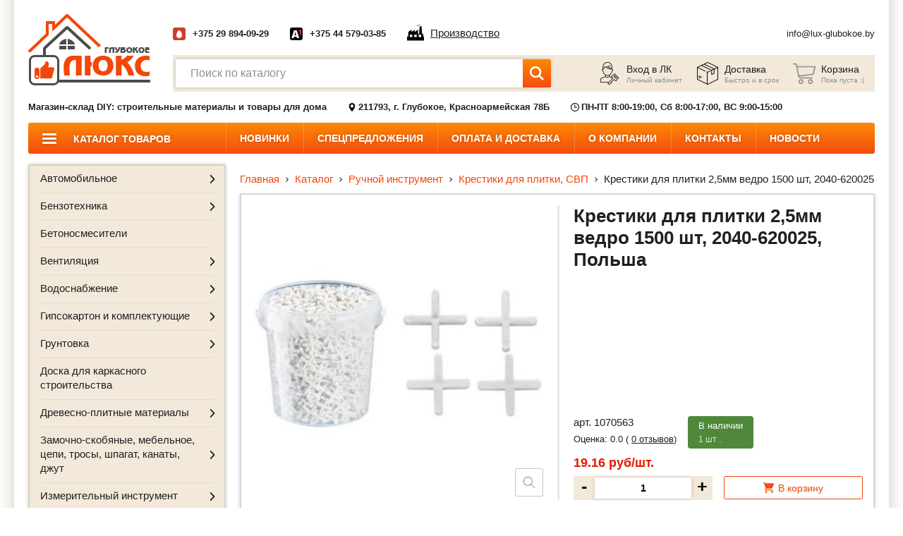

--- FILE ---
content_type: text/html; charset=UTF-8
request_url: https://lux-glubokoe.by/product/krestiki-distancionnye-25mm-vedro-1500-st-2040-620025
body_size: 35835
content:
<!DOCTYPE html>
<html lang="ru-RU">

<head>
    <meta http-equiv="content-type" content="text/html" charset="utf-8" />
    <meta http-equiv="X-UA-Compatible" content="IE=edge,chrome=1" />
    <meta name="viewport" content="width=device-width,initial-scale=1.0,minimum-scale=1.0,maximum-scale=1.0,user-scalable=no">
    <meta name="format-detection" content="telephone=no" />
    <meta name="theme-color" content="#f97809">

    <meta property="og:locale" content="ru_BY" />
    <meta property="og:image" content="https://lux-glubokoe.by/storage/img/i/logo.png" />
    <meta property="og:type" content="website" />
    <meta property="og:title" content="Крестики для плитки 2,5мм ведро 1500 шт, 2040-620025    купить в Витебске, Глубоком – цена, характеристики, отзывы | lux-glubokoe.by" />
    <meta property="og:description" content="Крестики для плитки 2,5мм ведро 1500 шт, 2040-620025    купить в Витебске и Глубоком по доступным ценам → Предлагаем купить строительные материалы и товары для дома в интернет-магазине lux-glubokoe.by → Доставка по Глубокскому району или самовывоз → Заказывайте!" />
    <meta property="og:url" content="https://lux-glubokoe.by/product/krestiki-distancionnye-25mm-vedro-1500-st-2040-620025" />
    <meta property="og:site_name" content="Магазин-склад DIY: строительные материалы и товары для дома" />



            <title>Крестики для плитки 2,5мм ведро 1500 шт, 2040-620025    купить в Витебске, Глубоком – цена, характеристики, отзывы | lux-glubokoe.by</title>
        <meta name="title" content="Крестики для плитки 2,5мм ведро 1500 шт, 2040-620025    купить в Витебске, Глубоком – цена, характеристики, отзывы | lux-glubokoe.by">
        <meta name="description" content="Крестики для плитки 2,5мм ведро 1500 шт, 2040-620025    купить в Витебске и Глубоком по доступным ценам → Предлагаем купить строительные материалы и товары для дома в интернет-магазине lux-glubokoe.by → Доставка по Глубокскому району или самовывоз → Заказывайте!">
        <meta name="keywords" content=""/>
        <meta name="_token" content="0il8lRWGmeJxbAlQsCQd1K6CSSSr1sqXthObCtDO" />
    <link rel="shortcut icon" href="https://lux-glubokoe.by/storage/img/i/fav.ico" type="image/x-icon" />
    <link rel="stylesheet" href="https://lux-glubokoe.by/css/common.css?v=1.6">
    <link rel="stylesheet" href="//code.jquery.com/ui/1.12.1/themes/base/jquery-ui.min.css">

    <script src="https://lux-glubokoe.by/js/jquery-3.4.1.min.js"></script>

    <script type="text/javascript" src="https://lux-glubokoe.by/js/vendor/detectmobilebrowser.js"></script>

</head>
    <script type="application/ld+json">
{
 	"@context": "http://schema.org",
 	"@type": "Product",
 	"name":"Крестики для плитки 2,5мм ведро 1500 шт, 2040-620025    купить в Витебске, Глубоком – цена, характеристики, отзывы | lux-glubokoe.by",
	"description": "Крестики для плитки 2,5мм ведро 1500 шт, 2040-620025    купить в Витебске и Глубоком по доступным ценам → Предлагаем купить строительные материалы и товары для дома в интернет-магазине lux-glubokoe.by → Доставка по Глубокскому району или самовывоз → Заказывайте!",
	"brand": "lux-glubokoe.by",
 	"image": "https://lux-glubokoe.by/storage/products/April2022/bl4xQFDjVWZvHCgfxk77.jpg",
    "offers": {
    "@type": "Offer",
    "url": "https://lux-glubokoe.by/product/krestiki-distancionnye-25mm-vedro-1500-st-2040-620025",
    "availability": "http://schema.org/InStock",
    "price": "19.16",
    "priceCurrency": "BYN",
    "mpn": "1070563"
 	}
 }
</script>
    <!-- Google tag (gtag.js) -->
<script async src="https://www.googletagmanager.com/gtag/js?id=G-7XSCXJR9J5"></script>
<script>
    window.dataLayer = window.dataLayer || [];

                function gtag() {
                    dataLayer.push(arguments);
                }

                gtag('js', new Date());

                gtag('config', 'G-7XSCXJR9J5');
</script>
<!-- Global site tag (gtag.js) - Google Analytics -->
<script async src="https://www.googletagmanager.com/gtag/js?id=UA-241158304-1"></script>
<script>
    window.dataLayer = window.dataLayer || [];

                function gtag() {
                    dataLayer.push(arguments);
                }

                gtag('js', new Date());

                gtag('config', 'UA-241158304-1');
</script>
    <!-- Yandex.Metrika counter -->
<script type="text/javascript" >
	(function(m,e,t,r,i,k,a){m[i]=m[i]||function(){(m[i].a=m[i].a||[]).push(arguments)};
			   var z = null;m[i].l=1*new Date();
			   for (var j = 0; j < document.scripts.length; j++) {if (document.scripts[j].src === r) { return; }}
			   k=e.createElement(t),a=e.getElementsByTagName(t)[0],k.async=1,k.src=r,a.parentNode.insertBefore(k,a)})
			   (window, document, "script", "https://mc.yandex.ru/metrika/tag.js", "ym");

			   ym(90080664, "init", {
					clickmap:true,
					trackLinks:true,
					accurateTrackBounce:true,
					ecommerce:"dataLayer"
			   });
	
</script>
<noscript><div><img src="https://mc.yandex.ru/watch/90080664" style="position:absolute; left:-9999px;" alt="" /></div></noscript>
<!-- /Yandex.Metrika counter -->
    

    <body>
    <div class="w-site-shadow">
        <div class="b-wrapper p-index">
            <section class="s-header-mobile">
    <div class="container">
        <div class="row row-h-mobile align-items-end justify-content-between">
            <div class="col-logo col">
                <a href="https://lux-glubokoe.by" class="logo__link">
                    <img src="https://lux-glubokoe.by/storage/img/i/logo.png" alt="">
                </a>
            </div>
            <div class="col-right col">
                <div class="row sm-gutters align-items-center justify-content-end">
                    <div class="col-auto">
                        <a href="" class="mobile-btn__link fcm search _js-b-search-mobile">
                            <svg version="1.1" id="Layer_1" width="26px" height="26px" xmlns="http://www.w3.org/2000/svg" xmlns:xlink="http://www.w3.org/1999/xlink" x="0px" y="0px"
                                 viewBox="0 0 512 512" style="enable-background:new 0 0 512 512;" xml:space="preserve">
										<path d="M508.875,493.792L353.089,338.005c32.358-35.927,52.245-83.296,52.245-135.339C405.333,90.917,314.417,0,202.667,0
										S0,90.917,0,202.667s90.917,202.667,202.667,202.667c52.043,0,99.411-19.887,135.339-52.245l155.786,155.786
										c2.083,2.083,4.813,3.125,7.542,3.125c2.729,0,5.458-1.042,7.542-3.125C513.042,504.708,513.042,497.958,508.875,493.792z
										M202.667,384c-99.979,0-181.333-81.344-181.333-181.333S102.688,21.333,202.667,21.333S384,102.677,384,202.667
										S302.646,384,202.667,384z"/></svg>
                        </a>
                    </div>
                                            <div class="col-auto">
                            <div class="header-cabiner-relative _js-header-cabinet">
                                <a href="" class="mobile-btn__link fcm cabinet _js-b-header-cabinet _js-b-pop" data-pop-id="popup003">
                                    <div class="r-box">
                                        <div class="r-img contain disabled" style="background-image: url('https://lux-glubokoe.by/storage/img/i/user-icon.png')"></div>
                                    </div>
                                </a>
                            </div>

                        </div>
                    

                    <div class="col-auto cart-block-mobile">
                                                    <div class="mobile-btn__link fcm cart">
                                <div class="count">0</div>
                                <div class="r-box">
                                    <div class="r-img contain disabled" style="background-image: url('https://lux-glubokoe.by/storage/img/i/cart-icon.png')"></div>
                                </div>
                            </div>
                        
                    </div>
                    <div class="col-auto">
                        <a href="" class="mobile-btn__link fcm catalog _js-b-toggle-navigation-menu" data-nav-id="catalog"">
                        <svg xmlns="http://www.w3.org/2000/svg" width="32px" height="32px" version="1.1" xmlns:xlink="http://www.w3.org/1999/xlink" x="0" y="0" viewBox="0 0 32 32" style="width: 32px;height: 32px;enable-background:new 0 0 512 512" xml:space="preserve" class="">
<path d="m16 1.1c-8.216 0-14.9 6.684-14.9 14.9s6.684 14.9 14.9 14.9 14.9-6.684 14.9-14.9-6.684-14.9-14.9-14.9zm0 28c-7.223 0-13.1-5.876-13.1-13.1s5.877-13.1 13.1-13.1 13.1 5.876 13.1 13.1-5.877 13.1-13.1 13.1z" data-original="#000000"></path><path d="m10.92 9.683h-1c-.497 0-.9.403-.9.9s.403.9.9.9h1c.497 0 .9-.403.9-.9s-.403-.9-.9-.9z" data-original="#000000"></path>
                            <path d="m22.08 9.683h-7.621c-.497 0-.9.403-.9.9s.403.9.9.9h7.621c.497 0 .9-.403.9-.9s-.403-.9-.9-.9z" data-original="#000000"></path>
                            <path d="m10.92 15.1h-1c-.497 0-.9.403-.9.9s.403.9.9.9h1c.497 0 .9-.403.9-.9s-.403-.9-.9-.9z" data-original="#000000"></path><path d="m22.08 15.1h-7.621c-.497 0-.9.403-.9.9s.403.9.9.9h7.621c.497 0 .9-.403.9-.9s-.403-.9-.9-.9z" data-original="#000000"></path>
                            <path d="m10.92 20.517h-1c-.497 0-.9.403-.9.9s.403.9.9.9h1c.497 0 .9-.403.9-.9s-.403-.9-.9-.9z" data-original="#000000"></path><path d="m22.08 20.517h-7.621c-.497 0-.9.403-.9.9s.403.9.9.9h7.621c.497 0 .9-.403.9-.9s-.403-.9-.9-.9z" data-original="#000000"></path>
</svg>
                        </a>
                    </div>
                    <div class="col-auto">
                        <a href="" class="mobile-btn__link fcm menu _js-b-toggle-mobile-menu">
                            <div class="burger black">
                                <div class="line"></div>
                                <div class="line"></div>
                                <div class="line"></div>
                            </div>
                        </a>
                    </div>
                </div>
            </div>
        </div>
    </div>
</section>
<div class="s-line s-mobile-search _js-search-mobile">
    <div class="container">
        <div class="w-search w-btn">
            <div class="input">
                <input id="mobile-search-input" type="text" class="input__default" placeholder="Поиск по каталогу">
                <div class="btn">
                    <button class="button fcm">
                        <div class="icon">
                            <svg xmlns="http://www.w3.org/2000/svg" id="Capa_1" enable-background="new 0 0 515.558 515.558" height="512px" viewBox="0 0 515.558 515.558" width="512px" class=""><g><path d="m378.344 332.78c25.37-34.645 40.545-77.2 40.545-123.333 0-115.484-93.961-209.445-209.445-209.445s-209.444 93.961-209.444 209.445 93.961 209.445 209.445 209.445c46.133 0 88.692-15.177 123.337-40.547l137.212 137.212 45.564-45.564c0-.001-137.214-137.213-137.214-137.213zm-168.899 21.667c-79.958 0-145-65.042-145-145s65.042-145 145-145 145 65.042 145 145-65.043 145-145 145z" data-original="#000000" class="active-path" data-old_color="#000000" fill="#FFFFFF"></path></g> </svg>
                        </div>
                    </button>
                </div>
            </div>
            <div class="w-search-results">

            </div>
        </div>
    </div>
</div>

<header class="s-header">
    <div class="h-middle">
        <div class="container">
            <div class="row row-header align-items-center justify-content-between">
                <div class="col-logo col">
                    <a  href="https://lux-glubokoe.by"  class="logo__link">
                        <img src="https://lux-glubokoe.by/storage/img/i/logo.png" alt="">
                    </a>
                </div>
                <div class="col col-content">
                    <div class="row row-h-top align-items-center justify-content-between">
                        <div class="col-phones col">
                            <div class="row row-h-phones align-items-center">
                                                                    <div class="col-auto col-phone-item">
                                        <div class="w-phone-item w-icons">
                                            <div class="phone-icon">
                                                <div class="r-box">
                                                                                                            <div class="r-img contain disabled"
                                                             style="background-image: url('https://lux-glubokoe.by/storage/img/i/phone-icon002.png')"></div>
                                                                                                    </div>
                                            </div>

                                                                                        <a href="tel:+375 29 894-09-29"
                                               class="phone__link bold">+375 29 894-09-29</a>
                                        </div>
                                    </div>
                                                                    <div class="col-auto col-phone-item">
                                        <div class="w-phone-item w-icons">
                                            <div class="phone-icon">
                                                <div class="r-box">
                                                                                                            <div class="r-img contain disabled"
                                                             style="background-image: url('https://lux-glubokoe.by/storage/img/i/phone-icon001.png')"></div>
                                                                                                    </div>
                                            </div>

                                                                                        <a href="tel:+375 44 579-03-85"
                                               class="phone__link bold">+375 44 579-03-85</a>
                                        </div>
                                    </div>
                                                                    <div class="col-auto col-phone-item">
                                        <a href="/proizvodstvo" class="color-black no-underline">
                                            <div class="w-icon-left w-factory__link">
                                                <div class="icon"><svg xmlns="http://www.w3.org/2000/svg" version="1.1" xmlns:xlink="http://www.w3.org/1999/xlink" width="24" height="24" x="0" y="0" viewBox="0 0 476.518 476.518" style="enable-background:new 0 0 512 512" xml:space="preserve"><path d="M276.619 38.115c-2.046-3.158-2.703-5.292-2.703-5.292l.975-.897s1.896.788 5.21 2.146c1.564.624 3.479 1.39 5.674 2.254 2.162.783 4.515 1.696 7.037 2.308 1.242.385 2.507.768 3.814.915.658.087 1.285.268 1.937.388.646.044 1.294.065 1.938.147 2.605.35 5 .067 7.626-.07 1.218-.448 2.572-.574 3.897-1.144 1.214-.717 2.801-1.133 3.928-2.052.597-.41 1.217-.837 1.882-1.259.69-.388 1.424-.695 2.157-1.488l4.64-3.896c.044-.06-.271.399-.12.185l.032-.033.079-.07.153-.131.305-.273.612-.547 1.217-1.067 2.297-2.178c1.444-1.488 3.261-2.648 4.717-4.082 1.434-1.484 3.361-2.392 4.894-3.831 1.64-1.292 3.557-2.26 5.406-3.513 3.885-1.828 8.425-3.185 12.49-2.615 1.019.109 2.009.268 2.983.448.942.262 1.827.586 2.703.914 1.794.592 3.339 1.439 4.795 2.276 2.909 1.681 5.221 3.628 7.069 5.511 1.837 1.888 3.218 3.727 4.212 5.33 1.042 1.569 1.644 2.955 2.068 3.902.351.974.536 1.499.536 1.499l-.974.908s-2.089-.706-5.297-2.047c-1.563-.623-3.459-1.405-5.635-2.281-2.101-.865-4.412-1.817-6.853-2.643-1.215-.449-2.472-.914-3.742-1.221-.645-.158-1.279-.411-1.927-.596a16.997 16.997 0 0 1-1.938-.509c-2.621-.854-5.329-1.696-8.682-2.046-1.54.203-3.379.137-4.981.805-1.541.782-3.311 1.384-4.548 2.774-1.247 1.34-2.67 2.512-3.544 4.219l-1.271 2.544-.584 1.281-.284.635-.14.328-.07.147-.033.077-.022.049c.126-.186-.196.296-.174.268l-2.501 5.516c-.821 1.779-2.704 3.787-4.241 5.554-1.56 1.926-3.649 3.032-5.509 4.542-1.947 1.368-4.324 2.156-6.5 3.146-4.631 1.323-9.469 1.56-13.54.471-2.079-.459-3.992-1.062-5.678-1.937-1.765-.745-3.286-1.674-4.72-2.572-2.85-1.887-5.109-3.885-6.894-5.844a33.439 33.439 0 0 1-4.178-5.353zM476.518 351.03v113.6H0v-113.6h32.459V223.42l91.47-64.177v64.177l91.456-64.177v64.177l91.475-64.177v126.143h31.56l17.14-223.139h52.313l15.002 223.139h35.196v65.653h18.446v-.009zm-327.143-49.055H77.461v66.387h71.914v-66.387zm123.918 0h-71.916v66.387h71.916v-66.387zm125.475 0h-71.914v66.387h71.914v-66.387z"></path></svg></div>
                                                <div class="text"><span class="dashed">Производство</span></div>
                                            </div>
                                        </a>
                                    </div>
                            </div>
                        </div>
                        <div class="col-mail col col-phone-item">
                            <div class="w-phone-item">
                                <a href="mailto:info@lux-glubokoe.by"
                                   class="phone__link mail">info@lux-glubokoe.by</a>
                            </div>
                        </div>
                    </div>
                    <div class="w-header-bottom">
                        <div class="row row-h-bottom sm-gutters align-items-center justify-content-between">
                            <div class="col-search col">
                                <div class="w-search w-btn">
                                    <div class="input">
                                        <input type="text" class="input__default input-search-index"
                                               placeholder="Поиск по каталогу">
                                        <div class="btn">
                                            <button class="button fcm">
                                                <div class="icon">
                                                    <svg xmlns="http://www.w3.org/2000/svg" id="Capa_1"
                                                         enable-background="new 0 0 515.558 515.558" height="512px"
                                                         viewBox="0 0 515.558 515.558" width="512px" class="">
                                                        <g>
                                                            <path
                                                                d="m378.344 332.78c25.37-34.645 40.545-77.2 40.545-123.333 0-115.484-93.961-209.445-209.445-209.445s-209.444 93.961-209.444 209.445 93.961 209.445 209.445 209.445c46.133 0 88.692-15.177 123.337-40.547l137.212 137.212 45.564-45.564c0-.001-137.214-137.213-137.214-137.213zm-168.899 21.667c-79.958 0-145-65.042-145-145s65.042-145 145-145 145 65.042 145 145-65.043 145-145 145z"
                                                                data-original="#000000" class="active-path"
                                                                data-old_color="#000000" fill="#FFFFFF"/>
                                                        </g>
                                                    </svg>
                                                </div>
                                            </button>
                                        </div>
                                    </div>
                                    <div class="w-search-results">

                                    </div>
                                </div>
                            </div>
                            <div class="col-btns col">
                                <div class="row row-h-btns no-gutters align-items-center justify-content-end">
                                                                            <div class="col-auto">
                                            <a href="" class="header-btn-item w-icon-left _js-b-pop"
                                               data-pop-id="popup003">
                                                <div class="icon">
                                                    <div class="r-box">
                                                        <div class="r-img contain disabled"
                                                             style="background-image: url('https://lux-glubokoe.by/storage/img/i/user-icon.png')"></div>
                                                    </div>
                                                </div>
                                                <div class="content">
                                                    <div class="name">Вход в ЛК</div>
                                                    <div class="description">Личный кабинет</div>
                                                </div>
                                            </a>
                                        </div>
                                    

                                    <div class="col-auto">
                                        <a href="https://lux-glubokoe.by/pages/oplata-i-dostavka"
                                           class="header-btn-item w-icon-left">
                                            <div class="icon">
                                                <div class="r-box">
                                                    <div class="r-img contain disabled"
                                                         style="background-image: url('https://lux-glubokoe.by/storage/img/i/delivery-icon.png')"></div>
                                                </div>
                                            </div>
                                            <div class="content">
                                                <div class="name">Доставка</div>
                                                <div class="description">Быстро и в срок</div>
                                            </div>
                                        </a>
                                    </div>
                                    <div class="col-auto cart-block">
                                                                                    <div class="header-btn-item w-icon-left cart">
                                                <div class="icon">
                                                    <div class="r-box">
                                                        <div class="r-img contain disabled"
                                                             style="background-image: url('https://lux-glubokoe.by/storage/img/i/cart-icon.png')"></div>
                                                    </div>
                                                </div>
                                                <div class="content">
                                                    <div class="name">Корзина</div>
                                                    <div class="description">Пока пуста :(</div>
                                                </div>
                                            </div>
                                                                            </div>
                                </div>
                            </div>
                        </div>
                    </div>
                </div>
            </div>
        </div>
    </div>
    <div class="h-bottom">
        <div class="container">
            <div class="row row-h-bottom-line align-items-center">
                <div class="col-auto col">
                                            <b>Магазин-склад DIY: строительные материалы и товары для дома</b>
                    
                </div>
                <div class="col-auto col">
                    <div class="w-icon-left">
                        <div class="icon">
                            <div class="r-box">
                                <div class="r-img contain disabled"
                                     style="background-image: url('https://lux-glubokoe.by/storage/img/i/map-marker-icon.svg')"></div>

                            </div>
                        </div>
                        <div class="content">
                            <b>211793, г. Глубокое, Красноармейская 78Б</b>
                        </div>
                    </div>
                </div>
                <div class="col-auto col">
                    <div class="w-icon-left">
                        <div class="icon">
                            <div class="r-box">
                                <div class="r-img contain disabled"
                                     style="background-image: url('https://lux-glubokoe.by/storage/img/i/clock-icon.svg')"></div>
                            </div>
                        </div>
                        <div class="content">
                            <b>ПН-ПТ 8:00-19:00, Сб 8:00-17:00, ВС 9:00-15:00</b>
                        </div>
                    </div>
                </div>
            </div>
        </div>
    </div>
    <div class="h-nav">
        <div class="container">
            <ul class="main-menu row no-gutters">
                                                            <li class="col-auto li-main-menu li-catalog">
                            <a href="https://lux-glubokoe.by/catalog" class="main-menu__link">
                                <div class="burger">
                                    <div class="line"></div>
                                    <div class="line"></div>
                                    <div class="line"></div>
                                </div>
                                <div class="text">
                                    Каталог товаров
                                </div>
                            </a>
                        </li>
                                                                                <li class="col-auto li-main-menu "><a
                                href="https://lux-glubokoe.by/new" class="main-menu__link">Новинки</a></li>
                                                                                <li class="col-auto li-main-menu "><a
                                href="https://lux-glubokoe.by/sale" class="main-menu__link">Спецпредложения</a></li>
                                                                                <li class="col-auto li-main-menu "><a
                                href="https://lux-glubokoe.by/pages/oplata-i-dostavka" class="main-menu__link">Оплата и доставка</a></li>
                                                                                <li class="col-auto li-main-menu "><a
                                href="https://lux-glubokoe.by/about-us" class="main-menu__link">О компании</a></li>
                                                                                <li class="col-auto li-main-menu "><a
                                href="https://lux-glubokoe.by/contacts" class="main-menu__link">Контакты</a></li>
                                                                                <li class="col-auto li-main-menu "><a
                                href="https://lux-glubokoe.by/news" class="main-menu__link">Новости</a></li>
                                                </ul>
        </div>
    </div>
</header>
<div class="header-empty"></div>

<section class="s-popup" style="display: none;">
    <div class="w-popup w-pop-callback _js-popup popup001 animate register" style="display: none;">
        <div class="pop-body">
            <a href="" class="close _js-pop-close"></a>
            <div class="s-name _h3 bold mb-20">Личный кабинет</div>
            <div class="w-popup-tabs-list">
                <div class="row md-gutters mb-5">
                    <div class="col-auto mb-10">
                        <a class="pop-tabs-list-item__link btn-login">Вход</a>
                    </div>
                    <div class="col-auto mb-10">
                        <a class="pop-tabs-list-item__link _active btn-register">Регистрация</a>
                    </div>
                </div>
            </div>


            <form action="" method="post" id="registerForm">
                <input type="hidden" name="_token" value="0il8lRWGmeJxbAlQsCQd1K6CSSSr1sqXthObCtDO">
                <div class="input label-top w-input-calendar mb-5">
                    <label>Я регистрируюсь как</label>
                    <div class="row align-items-center">
                        <div class="col-auto">
                            <div class="custom-selector check mb-5">
                                <label class="block">
                                    <div class="input input-fiz">
                                        <input type="radio" name="radio234" value="fiz" class="radio__default hidden" checked="">
                                        <div class="styled-figure">
                                            <div class="border outline">
                                                <div class="inset-figure"></div>
                                            </div>
                                        </div>
                                        <div class="label label-inner">Как ФИЗ. лицо</div>
                                    </div>
                                </label>
                            </div>
                        </div>
                        <div class="col-auto">
                            <div class="custom-selector check mb-5">
                                <label class="block">
                                    <div class="input input-ur">
                                        <input type="radio" name="radio234" value="ur" class="radio__default hidden">
                                        <div class="styled-figure">
                                            <div class="border outline">
                                                <div class="inset-figure"></div>
                                            </div>
                                        </div>
                                        <div class="label label-inner">Как ЮР. лицо</div>
                                    </div>
                                </label>
                            </div>
                        </div>
                    </div>
                </div>
                <div class="input mb-10 label-top">
                    <label>Ф.И.О (будет отображаться при входе)</label>
                    <input type="text" id="name_reg" name="name" class="input__default outline" placeholder="">
                </div>
                <div class="input mb-10 label-top">
                    <label>Ваш e-mail (нужен будет при входе)</label>
                    <input type="text" id="email_reg" name="email" class="input__default outline" placeholder="">
                </div>
                <div class="ur-popup" style="display: none">
                    <div class="input mb-10 label-top">
                        <label>Название компании</label>
                        <input type="text" id="nameCompany"  name="nameCompany" class="input__default outline" placeholder="">
                    </div>
                    <div class="input mb-10 label-top">
                        <label>УНП</label>
                        <input type="text" id="unp" name="unp" class="input__default outline" placeholder="">
                    </div>
                    <div class="input mb-10 label-top">
                        <label>Юридический адрес</label>
                        <input type="text" id="urAddress" name="urAddress" class="input__default outline" placeholder="">
                    </div>
                </div>
                <div class="input mb-10 label-top">
                    <label>Пароль</label>
                    <input id="password_reg" type="password" name="password" class="input__default outline" placeholder=""  required autocomplete="new-password">
                </div>
                <div class="input mb-10 label-top">
                    <label>Этот же пароль еще раз</label>
                    <input id="password_confirmation" type="password" name="password_confirmation" class="input__default outline" placeholder="" required autocomplete="new-password">
                </div>

                <div class="mt-20 mb-10">
                    <div id="grecaptcha" data-site-key="6LeLdtYZAAAAALXwpb95kqzPntOPdU47zUq9GED8"></div>
                    <script type="text/javascript">
                        var onloadCallback = function () {
                            grecaptcha.render('grecaptcha', {
                                'sitekey': $('#grecaptcha').data('siteKey'),
                                'callback': verifyCallback
                            });
                        };
                        var verifyCallback = function (response) {
                            if (response.length > 1 && response != false) {
                                $('input[name=grecaptcha]').val(1);
                            }
                        };
                    </script>
                    <input type="hidden" name="grecaptcha" data-conditional="captcha" />
                </div>
                <div class="input align-center">
                    <label>
                        <input type="submit" class="hidden">
                        <div class="button medium upper bold block">зарегистрироваться</div>
                    </label>
                </div>
            </form>


        </div>
    </div>

    <div class="w-popup w-pop-callback _js-popup popup003 login">
        <div class="pop-body">
            <a href="" class="close _js-pop-close"></a>
            <div class="s-name _h3 bold mb-20">Личный кабинет</div>
            <div class="w-popup-tabs-list">
                <div class="row md-gutters mb-5">
                    <div class="col-auto mb-10">
                        <a class="pop-tabs-list-item__link _active btn-login">Вход</a>
                    </div>
                    <div class="col-auto mb-10">
                        <a class="pop-tabs-list-item__link btn-register">Регистрация</a>
                    </div>
                </div>
            </div>

            <form method="post" action="" id="loginForm">
                <input type="hidden" name="_token" value="0il8lRWGmeJxbAlQsCQd1K6CSSSr1sqXthObCtDO">
                <div class="input mb-10 label-top">
                    <label>Ваш e-mail (нужен будет при входе)</label>
                    <input id="email" type="email"  name="email" class="input__default outline" placeholder="">
                </div>
                <div class="input mb-10 label-top">
                    <label>Пароль</label>
                    <div class="w-forgot-pass-input">
                        <input id="password" type="password" name="password" class="input__default outline" placeholder="">
                        <a class="forgot-pass__link btn-reset">Забыли пароль?</a>
                    </div>
                </div>

                <div class="custom-selector check mt-20 mb-20">
                    <label class="block">
                        <div class="input">
                            <input type="checkbox" name="remember" id="remember" class="radio__default hidden"  >
                            <div class="styled-figure">
                                <div class="border outline">
                                    <div class="inset-figure"></div>
                                </div>
                            </div>
                            <div class="label label-inner">Запомнить меня</div>
                        </div>
                    </label>
                </div>
                <div class="input align-center">
                    <label>
                        <input type="submit" class="hidden">
                        <div class="button medium upper bold block">Войти</div>
                    </label>
                </div>
            </form>

        </div>
    </div>


    <div class="w-popup w-pop-callback _js-popup popup004 reset-pass" style="display: none;">
        <div class="pop-body">
            <a href="" class="close _js-pop-close"></a>
            <div class="s-name _h3 bold mb-20">Личный кабинет</div>
            <div class="w-popup-tabs-list">
                <div class="row md-gutters mb-5">
                    <div class="col-auto mb-10">
                        <a class="pop-tabs-list-item__link btn-login">Вход</a>
                    </div>
                    <div class="col-auto mb-10">
                        <a class="pop-tabs-list-item__link btn-register">Регистрация</a>
                    </div>
                </div>
            </div>

            <form method="post" action="" id="resetPassword">
                <input type="hidden" name="_token" value="0il8lRWGmeJxbAlQsCQd1K6CSSSr1sqXthObCtDO">
                <div class="input mb-10 label-top">
                    <label>Ваш e-mail</label>
                    <input type="text" class="input__default outline" placeholder="" id="resetEmail" name="email">
                </div>

                <div class="input mb-10 mt-20 mb-20">
                    <div class="pop-description">
                        На данный Email мы вышлим вам <b>новый пароль</b>.<br>
                        <b>Данный пароль</b> вы сможете сменить на свой в личном кабинете.
                    </div>
                </div>

                <div class="input align-center">
                    <label>
                        <input type="submit" class="hidden">
                        <div class="button medium upper bold block">Восстановить</div>
                    </label>
                </div>
            </form>




        </div>
    </div>

    <div class="s-popup__background _js-pop-close" style="display: block;"></div>
</section>
            <section class="s-line s-left-side-catalog _js-mobile-menu catalog">
                <div class="container">
                    <div class="row row-left-side-catalog">
                        <div class="col-catalog-aside col col-12">
    <div class="navigation-menu right-side _js-navigation-menu catalog">
        <div class="menu-layout body-layout _js-b-toggle-navigation-menu menu" data-nav-id="catalog"></div>
        <div class="mobile-menu-header">
            Каталог товаров
            <a href="" class="close white _js-b-toggle-navigation-menu menu" data-nav-id="catalog"></a>
        </div>
        <div class="navigation-menu-body">
            <div class="_js-main-catalog-aside">
                <div class="w-left-side-catalog">
                    <div class="frame">
                        <ul class="ul-left-side-catalog _js-mobile-catalog">
                                                                                                                                        <li class="li-left-side-catalog li-dropper _js-li-dropper  ">
                                            <div class="parent">
                                                <a href="https://lux-glubokoe.by/catalog/avtomobilnoe" class="left-side-catalog__link">
                                                    <div class="text">Автомобильное</div>
                                                </a>
                                                <div class="b-dropper "></div>
                                                <div class="dropper-overlay _js-b-inset  "></div>
                                            </div>
                                            <div class="inset _js-inset"  >
                                                <div class="frame">
                                                    <ul class="ul-inset">
                                                                                                                                                                                    <li class="li-inset ">
                                                                    <a href="https://lux-glubokoe.by/catalog/avtomobilnoe/aromatizatory" class="inset__link">
                                                                        <div class="text">Ароматизаторы</div>
                                                                    </a>
                                                                </li>
                                                                                                                                                                                                                                                <li class="li-inset ">
                                                                    <a href="https://lux-glubokoe.by/catalog/avtomobilnoe/kreplenie-gruza" class="inset__link">
                                                                        <div class="text">Крепление груза</div>
                                                                    </a>
                                                                </li>
                                                                                                                                                                                                                                                <li class="li-inset ">
                                                                    <a href="https://lux-glubokoe.by/catalog/avtomobilnoe/masla-zidkosti-texniceskie" class="inset__link">
                                                                        <div class="text">Масла, жидкости технические</div>
                                                                    </a>
                                                                </li>
                                                                                                                                                                                                                                                <li class="li-inset ">
                                                                    <a href="https://lux-glubokoe.by/catalog/avtomobilnoe/poleznye-meloci" class="inset__link">
                                                                        <div class="text">Полезные мелочи</div>
                                                                    </a>
                                                                </li>
                                                                                                                                                                                                                                                <li class="li-inset ">
                                                                    <a href="https://lux-glubokoe.by/catalog/avtomobilnoe/smazka" class="inset__link">
                                                                        <div class="text">Смазка</div>
                                                                    </a>
                                                                </li>
                                                                                                                                                                                                                                                <li class="li-inset ">
                                                                    <a href="https://lux-glubokoe.by/catalog/avtomobilnoe/sredstva-zashhitnye" class="inset__link">
                                                                        <div class="text">Средства защитные</div>
                                                                    </a>
                                                                </li>
                                                                                                                                                                                                                                                <li class="li-inset ">
                                                                    <a href="https://lux-glubokoe.by/catalog/avtomobilnoe/sredstva-po-uxodu-lkp" class="inset__link">
                                                                        <div class="text">Средства по уходу ЛКП</div>
                                                                    </a>
                                                                </li>
                                                                                                                                                                                                                                                <li class="li-inset ">
                                                                    <a href="https://lux-glubokoe.by/catalog/avtomobilnoe/shhyotki-sgony-skrepki" class="inset__link">
                                                                        <div class="text">Щётки, сгоны, скребки</div>
                                                                    </a>
                                                                </li>
                                                                                                                                                                        </ul>
                                                </div>
                                            </div>
                                        </li>
                                                                                                                                                <li class="li-left-side-catalog li-dropper _js-li-dropper  ">
                                            <div class="parent">
                                                <a href="https://lux-glubokoe.by/catalog/benzotexnika" class="left-side-catalog__link">
                                                    <div class="text">Бензотехника</div>
                                                </a>
                                                <div class="b-dropper "></div>
                                                <div class="dropper-overlay _js-b-inset  "></div>
                                            </div>
                                            <div class="inset _js-inset"  >
                                                <div class="frame">
                                                    <ul class="ul-inset">
                                                                                                                                                                                    <li class="li-inset ">
                                                                    <a href="https://lux-glubokoe.by/catalog/benzotexnika/benzopily" class="inset__link">
                                                                        <div class="text">Бензопилы</div>
                                                                    </a>
                                                                </li>
                                                                                                                                                                                                                                                <li class="li-inset ">
                                                                    <a href="https://lux-glubokoe.by/catalog/benzotexnika/benzoelektrostancii" class="inset__link">
                                                                        <div class="text">Бензоэлектростанции</div>
                                                                    </a>
                                                                </li>
                                                                                                                                                                                                                                                <li class="li-inset ">
                                                                    <a href="https://lux-glubokoe.by/catalog/benzotexnika/zapcasti-k-benzotexnike" class="inset__link">
                                                                        <div class="text">Запчасти к бензотехнике</div>
                                                                    </a>
                                                                </li>
                                                                                                                                                                                                                                                <li class="li-inset ">
                                                                    <a href="https://lux-glubokoe.by/catalog/benzotexnika/masla-emkosti-dlya-benzoinstrumenta" class="inset__link">
                                                                        <div class="text">Масла, емкости для бензоинструмента</div>
                                                                    </a>
                                                                </li>
                                                                                                                                                                                                                                                <li class="li-inset ">
                                                                    <a href="https://lux-glubokoe.by/catalog/benzotexnika/motokosy" class="inset__link">
                                                                        <div class="text">Мотокосы</div>
                                                                    </a>
                                                                </li>
                                                                                                                                                                                                                                                <li class="li-inset ">
                                                                    <a href="https://lux-glubokoe.by/catalog/benzotexnika/osnastka-dlya-benzopil" class="inset__link">
                                                                        <div class="text">Оснастка для бензопил</div>
                                                                    </a>
                                                                </li>
                                                                                                                                                                                                                                                <li class="li-inset ">
                                                                    <a href="https://lux-glubokoe.by/catalog/benzotexnika/osnastka-dlya-motokos" class="inset__link">
                                                                        <div class="text">Оснастка для мотокос</div>
                                                                    </a>
                                                                </li>
                                                                                                                                                                        </ul>
                                                </div>
                                            </div>
                                        </li>
                                                                                                                                                <li class="li-left-side-catalog ">
                                            <a href="https://lux-glubokoe.by/catalog/betonosmesiteli" class="left-side-catalog__link">
                                                <div class="text">Бетоносмесители</div>
                                            </a>
                                        </li>
                                                                                                                                                <li class="li-left-side-catalog li-dropper _js-li-dropper  ">
                                            <div class="parent">
                                                <a href="https://lux-glubokoe.by/catalog/ventilyaciya" class="left-side-catalog__link">
                                                    <div class="text">Вентиляция</div>
                                                </a>
                                                <div class="b-dropper "></div>
                                                <div class="dropper-overlay _js-b-inset  "></div>
                                            </div>
                                            <div class="inset _js-inset"  >
                                                <div class="frame">
                                                    <ul class="ul-inset">
                                                                                                                                                                                    <li class="li-inset ">
                                                                    <a href="https://lux-glubokoe.by/catalog/ventilyaciya/anemostaty-diffuzory" class="inset__link">
                                                                        <div class="text">Анемостаты, диффузоры</div>
                                                                    </a>
                                                                </li>
                                                                                                                                                                                                                                                <li class="li-inset ">
                                                                    <a href="https://lux-glubokoe.by/catalog/ventilyaciya/ventilyatory" class="inset__link">
                                                                        <div class="text">Вентиляторы</div>
                                                                    </a>
                                                                </li>
                                                                                                                                                                                                                                                <li class="li-inset ">
                                                                    <a href="https://lux-glubokoe.by/catalog/ventilyaciya/ventresetki-era" class="inset__link">
                                                                        <div class="text">Вентрешетки ЭРА</div>
                                                                    </a>
                                                                </li>
                                                                                                                                                                                                                                                <li class="li-inset ">
                                                                    <a href="https://lux-glubokoe.by/catalog/ventilyaciya/ventresetki-hardi" class="inset__link">
                                                                        <div class="text">Вентрешетки hardi</div>
                                                                    </a>
                                                                </li>
                                                                                                                                                                                                                                                <li class="li-inset ">
                                                                    <a href="https://lux-glubokoe.by/catalog/ventilyaciya/ventresetki-storm" class="inset__link">
                                                                        <div class="text">Вентрешетки Storm</div>
                                                                    </a>
                                                                </li>
                                                                                                                                                                                                                                                <li class="li-inset ">
                                                                    <a href="https://lux-glubokoe.by/catalog/ventilyaciya/vozduxovody-alyuminievye-gofrirovannye" class="inset__link">
                                                                        <div class="text">Воздуховоды алюминиевые гофрированные </div>
                                                                    </a>
                                                                </li>
                                                                                                                                                                                                                                                <li class="li-inset ">
                                                                    <a href="https://lux-glubokoe.by/catalog/ventilyaciya/vozduxovody-ocinkovannyefasonnye-izdeliya" class="inset__link">
                                                                        <div class="text">Воздуховоды оцинкованные и фасонные изделия</div>
                                                                    </a>
                                                                </li>
                                                                                                                                                                                                                                                <li class="li-inset ">
                                                                    <a href="https://lux-glubokoe.by/catalog/ventilyaciya/vozduxovody-plastikovye" class="inset__link">
                                                                        <div class="text">Воздуховоды пластиковые</div>
                                                                    </a>
                                                                </li>
                                                                                                                                                                                                                                                <li class="li-inset ">
                                                                    <a href="https://lux-glubokoe.by/catalog/ventilyaciya/dvercy-lyuki-revizionnye" class="inset__link">
                                                                        <div class="text">Дверцы, люки ревизионные</div>
                                                                    </a>
                                                                </li>
                                                                                                                                                                                                                                                <li class="li-inset ">
                                                                    <a href="https://lux-glubokoe.by/catalog/ventilyaciya/fasonnye-izdeliya-plastikovye" class="inset__link">
                                                                        <div class="text">Фасонные изделия пластиковые</div>
                                                                    </a>
                                                                </li>
                                                                                                                                                                        </ul>
                                                </div>
                                            </div>
                                        </li>
                                                                                                                                                <li class="li-left-side-catalog li-dropper _js-li-dropper  ">
                                            <div class="parent">
                                                <a href="https://lux-glubokoe.by/catalog/vodosnabzenie" class="left-side-catalog__link">
                                                    <div class="text">Водоснабжение</div>
                                                </a>
                                                <div class="b-dropper "></div>
                                                <div class="dropper-overlay _js-b-inset  "></div>
                                            </div>
                                            <div class="inset _js-inset"  >
                                                <div class="frame">
                                                    <ul class="ul-inset">
                                                                                                                                                                                    <li class="li-inset li-dropper _js-li-dropper  ">
                                                                    <a href="https://lux-glubokoe.by/catalog/vodosnabzenie/vodoocistka" class="inset__link">
                                                                        <div class="text">Водоочистка</div>
                                                                        <div class="b-dropper "></div>
                                                                        <div class="dropper-overlay _js-b-inset"></div>
                                                                    </a>
                                                                    <div class="inset-last _js-inset" >
                                                                        <div class="frame">
                                                                            <ul>
                                                                                                                                                                    <li class=""><a href="https://lux-glubokoe.by/catalog/vodosnabzenie/vodoocistka/kartridzi"><div class="text">Картриджи для очистки воды</div></a></li>
                                                                                                                                                                    <li class=""><a href="https://lux-glubokoe.by/catalog/vodosnabzenie/vodoocistka/kassety"><div class="text">Кассеты для очистки воды</div></a></li>
                                                                                                                                                                    <li class=""><a href="https://lux-glubokoe.by/catalog/vodosnabzenie/vodoocistka/korpusa"><div class="text">Корпуса для систем очистки воды</div></a></li>
                                                                                                                                                                    <li class=""><a href="https://lux-glubokoe.by/catalog/vodosnabzenie/vodoocistka/sistemy"><div class="text">Системы для очистки воды</div></a></li>
                                                                                                                                                            </ul>
                                                                        </div>

                                                                    </div>
                                                                </li>
                                                                                                                                                                                                                                                <li class="li-inset ">
                                                                    <a href="https://lux-glubokoe.by/catalog/vodosnabzenie/podvodki-vodoprovodnye" class="inset__link">
                                                                        <div class="text">Подводки водопроводные</div>
                                                                    </a>
                                                                </li>
                                                                                                                                                                                                                                                <li class="li-inset ">
                                                                    <a href="https://lux-glubokoe.by/catalog/vodosnabzenie/prokladki" class="inset__link">
                                                                        <div class="text">Прокладки</div>
                                                                    </a>
                                                                </li>
                                                                                                                                                                                                                                                <li class="li-inset ">
                                                                    <a href="https://lux-glubokoe.by/catalog/vodosnabzenie/stancii-nasosy" class="inset__link">
                                                                        <div class="text">Станции, насосы</div>
                                                                    </a>
                                                                </li>
                                                                                                                                                                                                                                                <li class="li-inset ">
                                                                    <a href="https://lux-glubokoe.by/catalog/vodosnabzenie/scetciki-vody" class="inset__link">
                                                                        <div class="text">Счетчики воды</div>
                                                                    </a>
                                                                </li>
                                                                                                                                                                                                                                                <li class="li-inset ">
                                                                    <a href="https://lux-glubokoe.by/catalog/vodosnabzenie/truba-pitevaya" class="inset__link">
                                                                        <div class="text">Трубы питьевые</div>
                                                                    </a>
                                                                </li>
                                                                                                                                                                                                                                                <li class="li-inset ">
                                                                    <a href="https://lux-glubokoe.by/catalog/vodosnabzenie/fitingi-dlya-pe-trub" class="inset__link">
                                                                        <div class="text">Фитинги для п/э труб</div>
                                                                    </a>
                                                                </li>
                                                                                                                                                                                                                                                <li class="li-inset ">
                                                                    <a href="https://lux-glubokoe.by/catalog/vodosnabzenie/slangi-dlya-stir-masin" class="inset__link">
                                                                        <div class="text">Шланги для стиральных машин</div>
                                                                    </a>
                                                                </li>
                                                                                                                                                                        </ul>
                                                </div>
                                            </div>
                                        </li>
                                                                                                                                                <li class="li-left-side-catalog li-dropper _js-li-dropper  ">
                                            <div class="parent">
                                                <a href="https://lux-glubokoe.by/catalog/gipsokarton-i-komplektuyushhie" class="left-side-catalog__link">
                                                    <div class="text">Гипсокартон и комплектующие</div>
                                                </a>
                                                <div class="b-dropper "></div>
                                                <div class="dropper-overlay _js-b-inset  "></div>
                                            </div>
                                            <div class="inset _js-inset"  >
                                                <div class="frame">
                                                    <ul class="ul-inset">
                                                                                                                                                                                    <li class="li-inset li-dropper _js-li-dropper  ">
                                                                    <a href="https://lux-glubokoe.by/catalog/gipsokarton-i-komplektuyushhie/gipsokarton" class="inset__link">
                                                                        <div class="text">Гипсокартон</div>
                                                                        <div class="b-dropper "></div>
                                                                        <div class="dropper-overlay _js-b-inset"></div>
                                                                    </a>
                                                                    <div class="inset-last _js-inset" >
                                                                        <div class="frame">
                                                                            <ul>
                                                                                                                                                                    <li class=""><a href="https://lux-glubokoe.by/catalog/gipsokarton-i-komplektuyushhie/gipsokarton/gipsokarton-potolocnyi"><div class="text">Гипсокартон потолочный</div></a></li>
                                                                                                                                                                    <li class=""><a href="https://lux-glubokoe.by/catalog/gipsokarton-i-komplektuyushhie/gipsokarton/gipsokarton-stenovoi"><div class="text">Гипсокартон стеновой</div></a></li>
                                                                                                                                                            </ul>
                                                                        </div>

                                                                    </div>
                                                                </li>
                                                                                                                                                                                                                                                <li class="li-inset ">
                                                                    <a href="https://lux-glubokoe.by/catalog/gipsokarton-i-komplektuyushhie/profil-komplektuyushhie-dlya-profilya" class="inset__link">
                                                                        <div class="text">Профиль, комплектующие для профиля</div>
                                                                    </a>
                                                                </li>
                                                                                                                                                                                                                                                <li class="li-inset ">
                                                                    <a href="https://lux-glubokoe.by/catalog/gipsokarton-i-komplektuyushhie/serpyanka-lenta" class="inset__link">
                                                                        <div class="text">Серпянка, лента</div>
                                                                    </a>
                                                                </li>
                                                                                                                                                                        </ul>
                                                </div>
                                            </div>
                                        </li>
                                                                                                                                                <li class="li-left-side-catalog li-dropper _js-li-dropper  ">
                                            <div class="parent">
                                                <a href="https://lux-glubokoe.by/catalog/gruntovka" class="left-side-catalog__link">
                                                    <div class="text">Грунтовка</div>
                                                </a>
                                                <div class="b-dropper "></div>
                                                <div class="dropper-overlay _js-b-inset  "></div>
                                            </div>
                                            <div class="inset _js-inset"  >
                                                <div class="frame">
                                                    <ul class="ul-inset">
                                                                                                                                                                                    <li class="li-inset ">
                                                                    <a href="https://lux-glubokoe.by/catalog/gruntovka/gruntovka-gf" class="inset__link">
                                                                        <div class="text">Грунтовка ГФ</div>
                                                                    </a>
                                                                </li>
                                                                                                                                                                                                                                                <li class="li-inset ">
                                                                    <a href="https://lux-glubokoe.by/catalog/gruntovka/gruntovki-vd" class="inset__link">
                                                                        <div class="text">Грунтовки ВД</div>
                                                                    </a>
                                                                </li>
                                                                                                                                                                        </ul>
                                                </div>
                                            </div>
                                        </li>
                                                                                                                                                <li class="li-left-side-catalog ">
                                            <a href="https://lux-glubokoe.by/catalog/doska-dlya-karkasnogo-stroitelstva" class="left-side-catalog__link">
                                                <div class="text">Доска для каркасного строительства</div>
                                            </a>
                                        </li>
                                                                                                                                                <li class="li-left-side-catalog li-dropper _js-li-dropper  ">
                                            <div class="parent">
                                                <a href="https://lux-glubokoe.by/catalog/drevesno-plitnye-materialy" class="left-side-catalog__link">
                                                    <div class="text">Древесно-плитные материалы</div>
                                                </a>
                                                <div class="b-dropper "></div>
                                                <div class="dropper-overlay _js-b-inset  "></div>
                                            </div>
                                            <div class="inset _js-inset"  >
                                                <div class="frame">
                                                    <ul class="ul-inset">
                                                                                                                                                                                    <li class="li-inset ">
                                                                    <a href="https://lux-glubokoe.by/catalog/drevesno-plitnye-materialy/osb3" class="inset__link">
                                                                        <div class="text">Плиты Osb/3</div>
                                                                    </a>
                                                                </li>
                                                                                                                                                                                                                                                <li class="li-inset ">
                                                                    <a href="https://lux-glubokoe.by/catalog/drevesno-plitnye-materialy/plity-dvp" class="inset__link">
                                                                        <div class="text">Плиты ДВП</div>
                                                                    </a>
                                                                </li>
                                                                                                                                                                                                                                                <li class="li-inset ">
                                                                    <a href="https://lux-glubokoe.by/catalog/drevesno-plitnye-materialy/fanera" class="inset__link">
                                                                        <div class="text">Фанера</div>
                                                                    </a>
                                                                </li>
                                                                                                                                                                                                                                                <li class="li-inset ">
                                                                    <a href="https://lux-glubokoe.by/catalog/drevesno-plitnye-materialy/csp" class="inset__link">
                                                                        <div class="text">Цементно-стружечные плиты (ЦСП)</div>
                                                                    </a>
                                                                </li>
                                                                                                                                                                        </ul>
                                                </div>
                                            </div>
                                        </li>
                                                                                                                                                <li class="li-left-side-catalog li-dropper _js-li-dropper  ">
                                            <div class="parent">
                                                <a href="https://lux-glubokoe.by/catalog/zamocno-skobyanye-mebelnoe-cepi-trosy-spagat-kanaty-dzut" class="left-side-catalog__link">
                                                    <div class="text">Замочно-скобяные, мебельное, цепи, тросы, шпагат, канаты, джут</div>
                                                </a>
                                                <div class="b-dropper "></div>
                                                <div class="dropper-overlay _js-b-inset  "></div>
                                            </div>
                                            <div class="inset _js-inset"  >
                                                <div class="frame">
                                                    <ul class="ul-inset">
                                                                                                                                                                                    <li class="li-inset li-dropper _js-li-dropper  ">
                                                                    <a href="https://lux-glubokoe.by/catalog/zamocno-skobyanye-mebelnoe-cepi-trosy-spagat-kanaty-dzut/mebelnaya-furnitura" class="inset__link">
                                                                        <div class="text">Мебельная фурнитура</div>
                                                                        <div class="b-dropper "></div>
                                                                        <div class="dropper-overlay _js-b-inset"></div>
                                                                    </a>
                                                                    <div class="inset-last _js-inset" >
                                                                        <div class="frame">
                                                                            <ul>
                                                                                                                                                                    <li class=""><a href="https://lux-glubokoe.by/catalog/zamocno-skobyanye-mebelnoe-cepi-trosy-spagat-kanaty-dzut/mebelnaya-furnitura/vosk"><div class="text">Воск для мебели</div></a></li>
                                                                                                                                                                    <li class=""><a href="https://lux-glubokoe.by/catalog/zamocno-skobyanye-mebelnoe-cepi-trosy-spagat-kanaty-dzut/mebelnaya-furnitura/zagluska-samokleyushhayasya"><div class="text">Заглушка самоклеющаяся</div></a></li>
                                                                                                                                                                    <li class=""><a href="https://lux-glubokoe.by/catalog/zamocno-skobyanye-mebelnoe-cepi-trosy-spagat-kanaty-dzut/mebelnaya-furnitura/kolesa-opory"><div class="text">Колеса опоры</div></a></li>
                                                                                                                                                                    <li class=""><a href="https://lux-glubokoe.by/catalog/zamocno-skobyanye-mebelnoe-cepi-trosy-spagat-kanaty-dzut/mebelnaya-furnitura/kreplenie"><div class="text">Крепление</div></a></li>
                                                                                                                                                                    <li class=""><a href="https://lux-glubokoe.by/catalog/zamocno-skobyanye-mebelnoe-cepi-trosy-spagat-kanaty-dzut/mebelnaya-furnitura/kryucki"><div class="text">Крючки мебельные</div></a></li>
                                                                                                                                                                    <li class=""><a href="https://lux-glubokoe.by/catalog/zamocno-skobyanye-mebelnoe-cepi-trosy-spagat-kanaty-dzut/mebelnaya-furnitura/napravlyayushhie"><div class="text">Направляющие для ящиков</div></a></li>
                                                                                                                                                                    <li class=""><a href="https://lux-glubokoe.by/catalog/zamocno-skobyanye-mebelnoe-cepi-trosy-spagat-kanaty-dzut/mebelnaya-furnitura/petli-lifty-magnity"><div class="text">Петли, лифты, магниты</div></a></li>
                                                                                                                                                                    <li class=""><a href="https://lux-glubokoe.by/catalog/zamocno-skobyanye-mebelnoe-cepi-trosy-spagat-kanaty-dzut/mebelnaya-furnitura/polki-korziny-poddony"><div class="text">Полки, корзины, поддоны</div></a></li>
                                                                                                                                                                    <li class=""><a href="https://lux-glubokoe.by/catalog/zamocno-skobyanye-mebelnoe-cepi-trosy-spagat-kanaty-dzut/mebelnaya-furnitura/polkoderzateli"><div class="text">Полкодержатели</div></a></li>
                                                                                                                                                                    <li class=""><a href="https://lux-glubokoe.by/catalog/zamocno-skobyanye-mebelnoe-cepi-trosy-spagat-kanaty-dzut/mebelnaya-furnitura/rucki-mebelnye"><div class="text">Ручки мебельные</div></a></li>
                                                                                                                                                                    <li class=""><a href="https://lux-glubokoe.by/catalog/zamocno-skobyanye-mebelnoe-cepi-trosy-spagat-kanaty-dzut/mebelnaya-furnitura/truba-xrom"><div class="text">Труба хром</div></a></li>
                                                                                                                                                            </ul>
                                                                        </div>

                                                                    </div>
                                                                </li>
                                                                                                                                                                        </ul>
                                                </div>
                                            </div>
                                        </li>
                                                                                                                                                <li class="li-left-side-catalog li-dropper _js-li-dropper  ">
                                            <div class="parent">
                                                <a href="https://lux-glubokoe.by/catalog/izmeritelnyi-instrument" class="left-side-catalog__link">
                                                    <div class="text">Измерительный инструмент</div>
                                                </a>
                                                <div class="b-dropper "></div>
                                                <div class="dropper-overlay _js-b-inset  "></div>
                                            </div>
                                            <div class="inset _js-inset"  >
                                                <div class="frame">
                                                    <ul class="ul-inset">
                                                                                                                                                                                    <li class="li-inset ">
                                                                    <a href="https://lux-glubokoe.by/catalog/izmeritelnyi-instrument/detektory-metalla" class="inset__link">
                                                                        <div class="text">Детекторы металла</div>
                                                                    </a>
                                                                </li>
                                                                                                                                                                                                                                                <li class="li-inset ">
                                                                    <a href="https://lux-glubokoe.by/catalog/izmeritelnyi-instrument/indikator-napryazeniya" class="inset__link">
                                                                        <div class="text">Индикатор напряжения</div>
                                                                    </a>
                                                                </li>
                                                                                                                                                                                                                                                <li class="li-inset ">
                                                                    <a href="https://lux-glubokoe.by/catalog/izmeritelnyi-instrument/lineika-trasportir" class="inset__link">
                                                                        <div class="text">Линейки, транспортиры</div>
                                                                    </a>
                                                                </li>
                                                                                                                                                                                                                                                <li class="li-inset ">
                                                                    <a href="https://lux-glubokoe.by/catalog/izmeritelnyi-instrument/niveliry" class="inset__link">
                                                                        <div class="text">Нивелиры</div>
                                                                    </a>
                                                                </li>
                                                                                                                                                                                                                                                <li class="li-inset ">
                                                                    <a href="https://lux-glubokoe.by/catalog/izmeritelnyi-instrument/pravilo" class="inset__link">
                                                                        <div class="text">Правило</div>
                                                                    </a>
                                                                </li>
                                                                                                                                                                                                                                                <li class="li-inset ">
                                                                    <a href="https://lux-glubokoe.by/catalog/izmeritelnyi-instrument/ruletki" class="inset__link">
                                                                        <div class="text">Рулетки</div>
                                                                    </a>
                                                                </li>
                                                                                                                                                                                                                                                <li class="li-inset ">
                                                                    <a href="https://lux-glubokoe.by/catalog/izmeritelnyi-instrument/ugolniki" class="inset__link">
                                                                        <div class="text">Угольники</div>
                                                                    </a>
                                                                </li>
                                                                                                                                                                                                                                                <li class="li-inset ">
                                                                    <a href="https://lux-glubokoe.by/catalog/izmeritelnyi-instrument/urovni" class="inset__link">
                                                                        <div class="text">Уровни</div>
                                                                    </a>
                                                                </li>
                                                                                                                                                                                                                                                <li class="li-inset ">
                                                                    <a href="https://lux-glubokoe.by/catalog/izmeritelnyi-instrument/sablony" class="inset__link">
                                                                        <div class="text">Шаблоны</div>
                                                                    </a>
                                                                </li>
                                                                                                                                                                                                                                                <li class="li-inset ">
                                                                    <a href="https://lux-glubokoe.by/catalog/izmeritelnyi-instrument/snury-razmetocnye" class="inset__link">
                                                                        <div class="text">Шнуры разметочные</div>
                                                                    </a>
                                                                </li>
                                                                                                                                                                                                                                                <li class="li-inset ">
                                                                    <a href="https://lux-glubokoe.by/catalog/izmeritelnyi-instrument/stangencirkul" class="inset__link">
                                                                        <div class="text">Штангенциркули</div>
                                                                    </a>
                                                                </li>
                                                                                                                                                                        </ul>
                                                </div>
                                            </div>
                                        </li>
                                                                                                                                                <li class="li-left-side-catalog li-dropper _js-li-dropper  ">
                                            <div class="parent">
                                                <a href="https://lux-glubokoe.by/catalog/kanalizaciya" class="left-side-catalog__link">
                                                    <div class="text">Канализация</div>
                                                </a>
                                                <div class="b-dropper "></div>
                                                <div class="dropper-overlay _js-b-inset  "></div>
                                            </div>
                                            <div class="inset _js-inset"  >
                                                <div class="frame">
                                                    <ul class="ul-inset">
                                                                                                                                                                                    <li class="li-inset ">
                                                                    <a href="https://lux-glubokoe.by/catalog/kanalizaciya/lyuki-kanalizacionnye" class="inset__link">
                                                                        <div class="text">Люки канализационные</div>
                                                                    </a>
                                                                </li>
                                                                                                                                                                                                                                                <li class="li-inset ">
                                                                    <a href="https://lux-glubokoe.by/catalog/kanalizaciya/manzety" class="inset__link">
                                                                        <div class="text">Манжеты канализационные</div>
                                                                    </a>
                                                                </li>
                                                                                                                                                                                                                                                <li class="li-inset ">
                                                                    <a href="https://lux-glubokoe.by/catalog/kanalizaciya/procee" class="inset__link">
                                                                        <div class="text">Комплектующие для канализации</div>
                                                                    </a>
                                                                </li>
                                                                                                                                                                                                                                                <li class="li-inset ">
                                                                    <a href="https://lux-glubokoe.by/catalog/kanalizaciya/sifony" class="inset__link">
                                                                        <div class="text">Сифоны</div>
                                                                    </a>
                                                                </li>
                                                                                                                                                                                                                                                <li class="li-inset ">
                                                                    <a href="https://lux-glubokoe.by/catalog/kanalizaciya/trapy" class="inset__link">
                                                                        <div class="text">Трапы канализационные</div>
                                                                    </a>
                                                                </li>
                                                                                                                                                                                                                                                <li class="li-inset ">
                                                                    <a href="https://lux-glubokoe.by/catalog/kanalizaciya/truby-dlya-vnutrennei-kanalizacii" class="inset__link">
                                                                        <div class="text">Трубы для внутренней канализации</div>
                                                                    </a>
                                                                </li>
                                                                                                                                                                                                                                                <li class="li-inset ">
                                                                    <a href="https://lux-glubokoe.by/catalog/kanalizaciya/truby-dlya-naruznei-kanalizacii" class="inset__link">
                                                                        <div class="text">Трубы для наружной канализации</div>
                                                                    </a>
                                                                </li>
                                                                                                                                                                                                                                                <li class="li-inset ">
                                                                    <a href="https://lux-glubokoe.by/catalog/kanalizaciya/fitingi-dlya-vnutrennei-kanalizacii" class="inset__link">
                                                                        <div class="text">Фитинги для внутренней канализации</div>
                                                                    </a>
                                                                </li>
                                                                                                                                                                                                                                                <li class="li-inset ">
                                                                    <a href="https://lux-glubokoe.by/catalog/kanalizaciya/fitingi-dlya-naruznei-kanalizacii" class="inset__link">
                                                                        <div class="text">Фитинги для наружной канализации</div>
                                                                    </a>
                                                                </li>
                                                                                                                                                                        </ul>
                                                </div>
                                            </div>
                                        </li>
                                                                                                                                                <li class="li-left-side-catalog li-dropper _js-li-dropper  ">
                                            <div class="parent">
                                                <a href="https://lux-glubokoe.by/catalog/karnizy" class="left-side-catalog__link">
                                                    <div class="text">Карнизы</div>
                                                </a>
                                                <div class="b-dropper "></div>
                                                <div class="dropper-overlay _js-b-inset  "></div>
                                            </div>
                                            <div class="inset _js-inset"  >
                                                <div class="frame">
                                                    <ul class="ul-inset">
                                                                                                                                                                                    <li class="li-inset ">
                                                                    <a href="https://lux-glubokoe.by/catalog/karnizy/karniz-potolocnyi" class="inset__link">
                                                                        <div class="text">Карнизы потолочные</div>
                                                                    </a>
                                                                </li>
                                                                                                                                                                        </ul>
                                                </div>
                                            </div>
                                        </li>
                                                                                                                                                <li class="li-left-side-catalog li-dropper _js-li-dropper  ">
                                            <div class="parent">
                                                <a href="https://lux-glubokoe.by/catalog/kleya-germetiki" class="left-side-catalog__link">
                                                    <div class="text">Клеи, герметики</div>
                                                </a>
                                                <div class="b-dropper "></div>
                                                <div class="dropper-overlay _js-b-inset  "></div>
                                            </div>
                                            <div class="inset _js-inset"  >
                                                <div class="frame">
                                                    <ul class="ul-inset">
                                                                                                                                                                                    <li class="li-inset ">
                                                                    <a href="https://lux-glubokoe.by/catalog/kleya-germetiki/germetik-akrilovyi" class="inset__link">
                                                                        <div class="text">Герметик акриловый</div>
                                                                    </a>
                                                                </li>
                                                                                                                                                                                                                                                <li class="li-inset ">
                                                                    <a href="https://lux-glubokoe.by/catalog/kleya-germetiki/germetik-krovelnyi" class="inset__link">
                                                                        <div class="text">Герметик кровельный</div>
                                                                    </a>
                                                                </li>
                                                                                                                                                                                                                                                <li class="li-inset ">
                                                                    <a href="https://lux-glubokoe.by/catalog/kleya-germetiki/germetik-silikonovyi" class="inset__link">
                                                                        <div class="text">Герметик силиконовый</div>
                                                                    </a>
                                                                </li>
                                                                                                                                                                                                                                                <li class="li-inset ">
                                                                    <a href="https://lux-glubokoe.by/catalog/kleya-germetiki/germetik-silikonovyi-sanitarnyi" class="inset__link">
                                                                        <div class="text">Герметик силиконовый санитарный</div>
                                                                    </a>
                                                                </li>
                                                                                                                                                                                                                                                <li class="li-inset ">
                                                                    <a href="https://lux-glubokoe.by/catalog/kleya-germetiki/klei-montaznyi" class="inset__link">
                                                                        <div class="text">Клей монтажный</div>
                                                                    </a>
                                                                </li>
                                                                                                                                                                                                                                                <li class="li-inset ">
                                                                    <a href="https://lux-glubokoe.by/catalog/kleya-germetiki/klei-germetik" class="inset__link">
                                                                        <div class="text">Клей-герметик</div>
                                                                    </a>
                                                                </li>
                                                                                                                                                                                                                                                <li class="li-inset ">
                                                                    <a href="https://lux-glubokoe.by/catalog/kleya-germetiki/kleya-oboinye" class="inset__link">
                                                                        <div class="text">Клеи обойные</div>
                                                                    </a>
                                                                </li>
                                                                                                                                                                                                                                                <li class="li-inset ">
                                                                    <a href="https://lux-glubokoe.by/catalog/kleya-germetiki/kleya-sekundnye" class="inset__link">
                                                                        <div class="text">Клеи секундные</div>
                                                                    </a>
                                                                </li>
                                                                                                                                                                                                                                                <li class="li-inset ">
                                                                    <a href="https://lux-glubokoe.by/catalog/kleya-germetiki/kleya-universalnye-pva" class="inset__link">
                                                                        <div class="text">Клеи универсальные, ПВА</div>
                                                                    </a>
                                                                </li>
                                                                                                                                                                                                                                                <li class="li-inset ">
                                                                    <a href="https://lux-glubokoe.by/catalog/kleya-germetiki/kleya-epoksidnye" class="inset__link">
                                                                        <div class="text">Клеи эпоксидные</div>
                                                                    </a>
                                                                </li>
                                                                                                                                                                        </ul>
                                                </div>
                                            </div>
                                        </li>
                                                                                                                                                <li class="li-left-side-catalog li-dropper _js-li-dropper  ">
                                            <div class="parent">
                                                <a href="https://lux-glubokoe.by/catalog/kraska" class="left-side-catalog__link">
                                                    <div class="text">Краска</div>
                                                </a>
                                                <div class="b-dropper "></div>
                                                <div class="dropper-overlay _js-b-inset  "></div>
                                            </div>
                                            <div class="inset _js-inset"  >
                                                <div class="frame">
                                                    <ul class="ul-inset">
                                                                                                                                                                                    <li class="li-inset ">
                                                                    <a href="https://lux-glubokoe.by/catalog/kraska/grunt-emali" class="inset__link">
                                                                        <div class="text">Грунт-эмали</div>
                                                                    </a>
                                                                </li>
                                                                                                                                                                                                                                                <li class="li-inset ">
                                                                    <a href="https://lux-glubokoe.by/catalog/kraska/dlya-pola" class="inset__link">
                                                                        <div class="text">Краска для пола</div>
                                                                    </a>
                                                                </li>
                                                                                                                                                                                                                                                <li class="li-inset ">
                                                                    <a href="https://lux-glubokoe.by/catalog/kraska/dlya-radiatorov" class="inset__link">
                                                                        <div class="text">Краска для радиаторов</div>
                                                                    </a>
                                                                </li>
                                                                                                                                                                                                                                                <li class="li-inset li-dropper _js-li-dropper  ">
                                                                    <a href="https://lux-glubokoe.by/catalog/kraska/kolery-i-bazy-dlya-kolerovki" class="inset__link">
                                                                        <div class="text">Колеры и базы для колеровки</div>
                                                                        <div class="b-dropper "></div>
                                                                        <div class="dropper-overlay _js-b-inset"></div>
                                                                    </a>
                                                                    <div class="inset-last _js-inset" >
                                                                        <div class="frame">
                                                                            <ul>
                                                                                                                                                                    <li class=""><a href="https://lux-glubokoe.by/catalog/kraska/kolery-i-bazy-dlya-kolerovki/unitint"><div class="text">Unitint</div></a></li>
                                                                                                                                                                    <li class=""><a href="https://lux-glubokoe.by/catalog/kraska/kolery-i-bazy-dlya-kolerovki/vgt"><div class="text">Vgt</div></a></li>
                                                                                                                                                            </ul>
                                                                        </div>

                                                                    </div>
                                                                </li>
                                                                                                                                                                                                                                                <li class="li-inset ">
                                                                    <a href="https://lux-glubokoe.by/catalog/kraska/krasiteli" class="inset__link">
                                                                        <div class="text">Красители</div>
                                                                    </a>
                                                                </li>
                                                                                                                                                                                                                                                <li class="li-inset ">
                                                                    <a href="https://lux-glubokoe.by/catalog/kraska/kraska-vd-ak-matalik-perlamutr" class="inset__link">
                                                                        <div class="text">Краска ВД-АК (металлик, перламутр)</div>
                                                                    </a>
                                                                </li>
                                                                                                                                                                                                                                                <li class="li-inset ">
                                                                    <a href="https://lux-glubokoe.by/catalog/kraska/kraska-vd-ak-sniezka-nature" class="inset__link">
                                                                        <div class="text">Краска ВД-АК Sniezka-nature</div>
                                                                    </a>
                                                                </li>
                                                                                                                                                                                                                                                <li class="li-inset ">
                                                                    <a href="https://lux-glubokoe.by/catalog/kraska/kraska-vd-ak-belaya" class="inset__link">
                                                                        <div class="text">Краска ВД-АК белая</div>
                                                                    </a>
                                                                </li>
                                                                                                                                                                                                                                                <li class="li-inset ">
                                                                    <a href="https://lux-glubokoe.by/catalog/kraska/kraska-vd-ak-cvetnaya" class="inset__link">
                                                                        <div class="text">Краска ВД-АК цветная</div>
                                                                    </a>
                                                                </li>
                                                                                                                                                                                                                                                <li class="li-inset ">
                                                                    <a href="https://lux-glubokoe.by/catalog/kraska/rastvoriteli" class="inset__link">
                                                                        <div class="text">Растворители</div>
                                                                    </a>
                                                                </li>
                                                                                                                                                                                                                                                <li class="li-inset ">
                                                                    <a href="https://lux-glubokoe.by/catalog/kraska/emali-aerozolnye" class="inset__link">
                                                                        <div class="text">Эмали аэрозольные</div>
                                                                    </a>
                                                                </li>
                                                                                                                                                                                                                                                <li class="li-inset ">
                                                                    <a href="https://lux-glubokoe.by/catalog/kraska/emali-bystro-soxnushhie" class="inset__link">
                                                                        <div class="text">Эмали быстросохнущие</div>
                                                                    </a>
                                                                </li>
                                                                                                                                                                                                                                                <li class="li-inset ">
                                                                    <a href="https://lux-glubokoe.by/catalog/kraska/emali-ftalevye" class="inset__link">
                                                                        <div class="text">Эмали фталевые</div>
                                                                    </a>
                                                                </li>
                                                                                                                                                                                                                                                <li class="li-inset ">
                                                                    <a href="https://lux-glubokoe.by/catalog/kraska/emali-ftalevye-sniezka" class="inset__link">
                                                                        <div class="text">Эмали фталевые Sniezka</div>
                                                                    </a>
                                                                </li>
                                                                                                                                                                        </ul>
                                                </div>
                                            </div>
                                        </li>
                                                                                                                                                <li class="li-left-side-catalog li-dropper _js-li-dropper  ">
                                            <div class="parent">
                                                <a href="https://lux-glubokoe.by/catalog/krepez" class="left-side-catalog__link">
                                                    <div class="text">Крепежи</div>
                                                </a>
                                                <div class="b-dropper "></div>
                                                <div class="dropper-overlay _js-b-inset  "></div>
                                            </div>
                                            <div class="inset _js-inset"  >
                                                <div class="frame">
                                                    <ul class="ul-inset">
                                                                                                                                                                                    <li class="li-inset ">
                                                                    <a href="https://lux-glubokoe.by/catalog/krepez/ankera" class="inset__link">
                                                                        <div class="text">Анкера</div>
                                                                    </a>
                                                                </li>
                                                                                                                                                                                                                                                <li class="li-inset ">
                                                                    <a href="https://lux-glubokoe.by/catalog/krepez/ankera-ramnye" class="inset__link">
                                                                        <div class="text">Анкера рамные</div>
                                                                    </a>
                                                                </li>
                                                                                                                                                                                                                                                <li class="li-inset li-dropper _js-li-dropper  ">
                                                                    <a href="https://lux-glubokoe.by/catalog/krepez/gvozdi" class="inset__link">
                                                                        <div class="text">Гвозди</div>
                                                                        <div class="b-dropper "></div>
                                                                        <div class="dropper-overlay _js-b-inset"></div>
                                                                    </a>
                                                                    <div class="inset-last _js-inset" >
                                                                        <div class="frame">
                                                                            <ul>
                                                                                                                                                                    <li class=""><a href="https://lux-glubokoe.by/catalog/krepez/gvozdi/gvozdi-dekorativnye"><div class="text">Гвозди декоративные</div></a></li>
                                                                                                                                                                    <li class=""><a href="https://lux-glubokoe.by/catalog/krepez/gvozdi/gvozdi-stroitelnye"><div class="text">Гвозди строительные</div></a></li>
                                                                                                                                                                    <li class=""><a href="https://lux-glubokoe.by/catalog/krepez/gvozdi/gvozdi-tolevye"><div class="text">Гвозди толевые</div></a></li>
                                                                                                                                                                    <li class=""><a href="https://lux-glubokoe.by/catalog/krepez/gvozdi/gvozdi-finisnye"><div class="text">Гвозди финишные</div></a></li>
                                                                                                                                                                    <li class=""><a href="https://lux-glubokoe.by/catalog/krepez/gvozdi/gvozdi-sifernye"><div class="text">Гвозди шиферные</div></a></li>
                                                                                                                                                            </ul>
                                                                        </div>

                                                                    </div>
                                                                </li>
                                                                                                                                                                                                                                                <li class="li-inset ">
                                                                    <a href="https://lux-glubokoe.by/catalog/krepez/gruzovoi-krepez" class="inset__link">
                                                                        <div class="text">Грузовой крепеж</div>
                                                                    </a>
                                                                </li>
                                                                                                                                                                                                                                                <li class="li-inset ">
                                                                    <a href="https://lux-glubokoe.by/catalog/krepez/derzateli-izolyacii" class="inset__link">
                                                                        <div class="text">Держатели изоляции</div>
                                                                    </a>
                                                                </li>
                                                                                                                                                                                                                                                <li class="li-inset li-dropper _js-li-dropper  ">
                                                                    <a href="https://lux-glubokoe.by/catalog/krepez/dyubelya" class="inset__link">
                                                                        <div class="text">Дюбеля</div>
                                                                        <div class="b-dropper "></div>
                                                                        <div class="dropper-overlay _js-b-inset"></div>
                                                                    </a>
                                                                    <div class="inset-last _js-inset" >
                                                                        <div class="frame">
                                                                            <ul>
                                                                                                                                                                    <li class=""><a href="https://lux-glubokoe.by/catalog/krepez/dyubelya/dyubel-stucno"><div class="text">Дюбель штучно</div></a></li>
                                                                                                                                                                    <li class=""><a href="https://lux-glubokoe.by/catalog/krepez/dyubelya/dyubel-gvozd"><div class="text">Дюбель-гвоздь</div></a></li>
                                                                                                                                                                    <li class=""><a href="https://lux-glubokoe.by/catalog/krepez/dyubelya/dyubelya-rasspornye"><div class="text">Дюбеля распорные</div></a></li>
                                                                                                                                                                    <li class=""><a href="https://lux-glubokoe.by/catalog/krepez/dyubelya/ramnyi-dyubel"><div class="text">Рамный дюбель</div></a></li>
                                                                                                                                                            </ul>
                                                                        </div>

                                                                    </div>
                                                                </li>
                                                                                                                                                                                                                                                <li class="li-inset ">
                                                                    <a href="https://lux-glubokoe.by/catalog/krepez/zagluski-dekorativnye" class="inset__link">
                                                                        <div class="text">Заглушки декоративные</div>
                                                                    </a>
                                                                </li>
                                                                                                                                                                                                                                                <li class="li-inset ">
                                                                    <a href="https://lux-glubokoe.by/catalog/krepez/zaklepki" class="inset__link">
                                                                        <div class="text">Заклепки</div>
                                                                    </a>
                                                                </li>
                                                                                                                                                                                                                                                <li class="li-inset ">
                                                                    <a href="https://lux-glubokoe.by/catalog/krepez/komplekty-kreplenii" class="inset__link">
                                                                        <div class="text">Комплекты креплений</div>
                                                                    </a>
                                                                </li>
                                                                                                                                                                                                                                                <li class="li-inset ">
                                                                    <a href="https://lux-glubokoe.by/catalog/krepez/kreplenie-vagonki" class="inset__link">
                                                                        <div class="text">Крепление вагонки</div>
                                                                    </a>
                                                                </li>
                                                                                                                                                                                                                                                <li class="li-inset ">
                                                                    <a href="https://lux-glubokoe.by/catalog/krepez/kronsteiny-dekorativnye" class="inset__link">
                                                                        <div class="text">Кронштейны декоративные</div>
                                                                    </a>
                                                                </li>
                                                                                                                                                                                                                                                <li class="li-inset ">
                                                                    <a href="https://lux-glubokoe.by/catalog/krepez/kryucok" class="inset__link">
                                                                        <div class="text">Крючок</div>
                                                                    </a>
                                                                </li>
                                                                                                                                                                                                                                                <li class="li-inset ">
                                                                    <a href="https://lux-glubokoe.by/catalog/krepez/ktr" class="inset__link">
                                                                        <div class="text">Хомуты сантехнические (КТР)</div>
                                                                    </a>
                                                                </li>
                                                                                                                                                                                                                                                <li class="li-inset ">
                                                                    <a href="https://lux-glubokoe.by/catalog/krepez/mebelnyi-surup-styazka" class="inset__link">
                                                                        <div class="text">Мебельный шуруп-стяжка </div>
                                                                    </a>
                                                                </li>
                                                                                                                                                                                                                                                <li class="li-inset li-dropper _js-li-dropper  ">
                                                                    <a href="https://lux-glubokoe.by/catalog/krepez/metriceskii-krepez" class="inset__link">
                                                                        <div class="text">Метрический крепеж</div>
                                                                        <div class="b-dropper "></div>
                                                                        <div class="dropper-overlay _js-b-inset"></div>
                                                                    </a>
                                                                    <div class="inset-last _js-inset" >
                                                                        <div class="frame">
                                                                            <ul>
                                                                                                                                                                    <li class=""><a href="https://lux-glubokoe.by/catalog/krepez/metriceskii-krepez/bolt-mebelnyi"><div class="text">Болт мебельный </div></a></li>
                                                                                                                                                                    <li class=""><a href="https://lux-glubokoe.by/catalog/krepez/metriceskii-krepez/bolt-sestigrannyi"><div class="text">Болт шестигранный</div></a></li>
                                                                                                                                                                    <li class=""><a href="https://lux-glubokoe.by/catalog/krepez/metriceskii-krepez/vinty"><div class="text">Винты</div></a></li>
                                                                                                                                                                    <li class=""><a href="https://lux-glubokoe.by/catalog/krepez/metriceskii-krepez/gaiki-upakovki"><div class="text">Гайки упаковки</div></a></li>
                                                                                                                                                                    <li class=""><a href="https://lux-glubokoe.by/catalog/krepez/metriceskii-krepez/gaiki-stucno"><div class="text">Гайки штучно</div></a></li>
                                                                                                                                                                    <li class=""><a href="https://lux-glubokoe.by/catalog/krepez/metriceskii-krepez/saiby-po-1st"><div class="text">Шайбы по 1шт</div></a></li>
                                                                                                                                                                    <li class=""><a href="https://lux-glubokoe.by/catalog/krepez/metriceskii-krepez/saiby-upakovki"><div class="text">Шайбы упаковки</div></a></li>
                                                                                                                                                                    <li class=""><a href="https://lux-glubokoe.by/catalog/krepez/metriceskii-krepez/spilki"><div class="text">Шпильки</div></a></li>
                                                                                                                                                                    <li class=""><a href="https://lux-glubokoe.by/catalog/krepez/metriceskii-krepez/surup-spilka"><div class="text">Шуруп-шпилька</div></a></li>
                                                                                                                                                            </ul>
                                                                        </div>

                                                                    </div>
                                                                </li>
                                                                                                                                                                                                                                                <li class="li-inset li-dropper _js-li-dropper  ">
                                                                    <a href="https://lux-glubokoe.by/catalog/krepez/perforaciya" class="inset__link">
                                                                        <div class="text">Перфорация</div>
                                                                        <div class="b-dropper "></div>
                                                                        <div class="dropper-overlay _js-b-inset"></div>
                                                                    </a>
                                                                    <div class="inset-last _js-inset" >
                                                                        <div class="frame">
                                                                            <ul>
                                                                                                                                                                    <li class=""><a href="https://lux-glubokoe.by/catalog/krepez/perforaciya/lenta-perforirovanaya"><div class="text">Лента перфорированая</div></a></li>
                                                                                                                                                                    <li class=""><a href="https://lux-glubokoe.by/catalog/krepez/perforaciya/opora-brusa"><div class="text">Опора бруса</div></a></li>
                                                                                                                                                                    <li class=""><a href="https://lux-glubokoe.by/catalog/krepez/perforaciya/plastina-krepeznaya"><div class="text">Пластина крепежная</div></a></li>
                                                                                                                                                                    <li class=""><a href="https://lux-glubokoe.by/catalog/krepez/perforaciya/ugolok-krepeznyi"><div class="text">Уголок крепежный </div></a></li>
                                                                                                                                                                    <li class=""><a href="https://lux-glubokoe.by/catalog/krepez/perforaciya/ugolok-mebelnyi"><div class="text">Уголок мебельный</div></a></li>
                                                                                                                                                                    <li class=""><a href="https://lux-glubokoe.by/catalog/krepez/perforaciya/ugolok-okonnyi"><div class="text">Уголок оконный</div></a></li>
                                                                                                                                                                    <li class=""><a href="https://lux-glubokoe.by/catalog/krepez/perforaciya/ugolok-uzkii"><div class="text">Уголок узкий</div></a></li>
                                                                                                                                                            </ul>
                                                                        </div>

                                                                    </div>
                                                                </li>
                                                                                                                                                                                                                                                <li class="li-inset li-dropper _js-li-dropper  ">
                                                                    <a href="https://lux-glubokoe.by/catalog/krepez/samorezy-surupy" class="inset__link">
                                                                        <div class="text">Саморезы, шурупы</div>
                                                                        <div class="b-dropper "></div>
                                                                        <div class="dropper-overlay _js-b-inset"></div>
                                                                    </a>
                                                                    <div class="inset-last _js-inset" >
                                                                        <div class="frame">
                                                                            <ul>
                                                                                                                                                                    <li class=""><a href="https://lux-glubokoe.by/catalog/krepez/samorezy-surupy/samorez-s-6-grannoi-golovkoi"><div class="text">Саморез с 6-гранной головкой</div></a></li>
                                                                                                                                                                    <li class=""><a href="https://lux-glubokoe.by/catalog/krepez/samorezy-surupy/samorez-s-krylcatkoi"><div class="text">Саморез с крыльчаткой</div></a></li>
                                                                                                                                                                    <li class=""><a href="https://lux-glubokoe.by/catalog/krepez/samorezy-surupy/samorez-s-cilindriceskoi-golovkoi"><div class="text">Саморез с цилиндрической головкой</div></a></li>
                                                                                                                                                                    <li class=""><a href="https://lux-glubokoe.by/catalog/krepez/samorezy-surupy/samorez-zeltyi-cink"><div class="text">Саморез, желтый цинк</div></a></li>
                                                                                                                                                                    <li class=""><a href="https://lux-glubokoe.by/catalog/krepez/samorezy-surupy/samorez-press-ostryi"><div class="text">Саморез, прес/ш острый</div></a></li>
                                                                                                                                                                    <li class=""><a href="https://lux-glubokoe.by/catalog/krepez/samorezy-surupy/samorez-press-sverlo"><div class="text">Саморез, прес/ш сверло</div></a></li>
                                                                                                                                                                    <li class=""><a href="https://lux-glubokoe.by/catalog/krepez/samorezy-surupy/samorezy-konstrukcionnye"><div class="text">Саморезы конструкционные </div></a></li>
                                                                                                                                                                    <li class=""><a href="https://lux-glubokoe.by/catalog/krepez/samorezy-surupy/samorezy-po-gk-krupnyi-sag"><div class="text">Саморезы по ГК, крупный шаг</div></a></li>
                                                                                                                                                                    <li class=""><a href="https://lux-glubokoe.by/catalog/krepez/samorezy-surupy/samorezy-po-gk-castyi-sag"><div class="text">Саморезы по гк, частый шаг</div></a></li>
                                                                                                                                                                    <li class=""><a href="https://lux-glubokoe.by/catalog/krepez/samorezy-surupy/samoryzy-krovelnye"><div class="text">Саморызы кровельные</div></a></li>
                                                                                                                                                            </ul>
                                                                        </div>

                                                                    </div>
                                                                </li>
                                                                                                                                                                                                                                                <li class="li-inset ">
                                                                    <a href="https://lux-glubokoe.by/catalog/krepez/skoby" class="inset__link">
                                                                        <div class="text">Скобы строительные</div>
                                                                    </a>
                                                                </li>
                                                                                                                                                                                                                                                <li class="li-inset ">
                                                                    <a href="https://lux-glubokoe.by/catalog/krepez/xomuty-cervyacnye" class="inset__link">
                                                                        <div class="text">Хомуты червячные</div>
                                                                    </a>
                                                                </li>
                                                                                                                                                                                                                                                <li class="li-inset ">
                                                                    <a href="https://lux-glubokoe.by/catalog/krepez/surupy" class="inset__link">
                                                                        <div class="text">Шурупы</div>
                                                                    </a>
                                                                </li>
                                                                                                                                                                        </ul>
                                                </div>
                                            </div>
                                        </li>
                                                                                                                                                <li class="li-left-side-catalog li-dropper _js-li-dropper  ">
                                            <div class="parent">
                                                <a href="https://lux-glubokoe.by/catalog/krovlya" class="left-side-catalog__link">
                                                    <div class="text">Кровля</div>
                                                </a>
                                                <div class="b-dropper "></div>
                                                <div class="dropper-overlay _js-b-inset  "></div>
                                            </div>
                                            <div class="inset _js-inset"  >
                                                <div class="frame">
                                                    <ul class="ul-inset">
                                                                                                                                                                                    <li class="li-inset ">
                                                                    <a href="https://lux-glubokoe.by/catalog/krovlya/shinglas" class="inset__link">
                                                                        <div class="text">Shinglas</div>
                                                                    </a>
                                                                </li>
                                                                                                                                                                                                                                                <li class="li-inset ">
                                                                    <a href="https://lux-glubokoe.by/catalog/krovlya/vodootvod" class="inset__link">
                                                                        <div class="text">Водоотвод</div>
                                                                    </a>
                                                                </li>
                                                                                                                                                                                                                                                <li class="li-inset ">
                                                                    <a href="https://lux-glubokoe.by/catalog/krovlya/vodostocnaya-sistema-galeco" class="inset__link">
                                                                        <div class="text">Водосточная система galeco</div>
                                                                    </a>
                                                                </li>
                                                                                                                                                                                                                                                <li class="li-inset ">
                                                                    <a href="https://lux-glubokoe.by/catalog/krovlya/vodostocnaya-sistema-metal" class="inset__link">
                                                                        <div class="text">Водосточная система метал</div>
                                                                    </a>
                                                                </li>
                                                                                                                                                                                                                                                <li class="li-inset ">
                                                                    <a href="https://lux-glubokoe.by/catalog/krovlya/vodostocnaya-sistema-texnonikol" class="inset__link">
                                                                        <div class="text">Водосточная система технониколь</div>
                                                                    </a>
                                                                </li>
                                                                                                                                                                                                                                                <li class="li-inset ">
                                                                    <a href="https://lux-glubokoe.by/catalog/krovlya/krovelnye-proxodki-manzety" class="inset__link">
                                                                        <div class="text">Кровельные проходки (манжеты)</div>
                                                                    </a>
                                                                </li>
                                                                                                                                                                                                                                                <li class="li-inset ">
                                                                    <a href="https://lux-glubokoe.by/catalog/krovlya/krovlya-onduline" class="inset__link">
                                                                        <div class="text">Кровля Onduline</div>
                                                                    </a>
                                                                </li>
                                                                                                                                                                                                                                                <li class="li-inset ">
                                                                    <a href="https://lux-glubokoe.by/catalog/krovlya/lenta-montaznaya" class="inset__link">
                                                                        <div class="text">Лента монтажная</div>
                                                                    </a>
                                                                </li>
                                                                                                                                                                                                                                                <li class="li-inset ">
                                                                    <a href="https://lux-glubokoe.by/catalog/krovlya/listy-profilirovannye" class="inset__link">
                                                                        <div class="text">Листы профилированные</div>
                                                                    </a>
                                                                </li>
                                                                                                                                                                                                                                                <li class="li-inset li-dropper _js-li-dropper  ">
                                                                    <a href="https://lux-glubokoe.by/catalog/krovlya/plenki-membrany" class="inset__link">
                                                                        <div class="text">Пленки, мембраны</div>
                                                                        <div class="b-dropper "></div>
                                                                        <div class="dropper-overlay _js-b-inset"></div>
                                                                    </a>
                                                                    <div class="inset-last _js-inset" >
                                                                        <div class="frame">
                                                                            <ul>
                                                                                                                                                                    <li class=""><a href="https://lux-glubokoe.by/catalog/krovlya/plenki-membrany/membrany-podkrovelnye"><div class="text">Мембраны подкровельные </div></a></li>
                                                                                                                                                                    <li class=""><a href="https://lux-glubokoe.by/catalog/krovlya/plenki-membrany/plenka-paroizolyacionnaya"><div class="text">Пленка пароизоляционная</div></a></li>
                                                                                                                                                                    <li class=""><a href="https://lux-glubokoe.by/catalog/krovlya/plenki-membrany/plenka-podkrovelnaya-gidro-paroizolyacionnaya"><div class="text">Пленка подкровельная (гидро-пароизоляционная)</div></a></li>
                                                                                                                                                            </ul>
                                                                        </div>

                                                                    </div>
                                                                </li>
                                                                                                                                                                                                                                                <li class="li-inset ">
                                                                    <a href="https://lux-glubokoe.by/catalog/krovlya/fasadnaya-plitka-mnogosloinaya-i-gibkaya-cerepica" class="inset__link">
                                                                        <div class="text">Фасадная плитка, многослойная и гибкая черепица</div>
                                                                    </a>
                                                                </li>
                                                                                                                                                                                                                                                <li class="li-inset ">
                                                                    <a href="https://lux-glubokoe.by/catalog/krovlya/fasonnye-izdeliya-standart-ekonom" class="inset__link">
                                                                        <div class="text">Фасонные изделия стандарт (эконом)</div>
                                                                    </a>
                                                                </li>
                                                                                                                                                                                                                                                <li class="li-inset ">
                                                                    <a href="https://lux-glubokoe.by/catalog/krovlya/sifer" class="inset__link">
                                                                        <div class="text">Шифер</div>
                                                                    </a>
                                                                </li>
                                                                                                                                                                        </ul>
                                                </div>
                                            </div>
                                        </li>
                                                                                                                                                <li class="li-left-side-catalog li-dropper _js-li-dropper  ">
                                            <div class="parent">
                                                <a href="https://lux-glubokoe.by/catalog/laki" class="left-side-catalog__link">
                                                    <div class="text">Лаки</div>
                                                </a>
                                                <div class="b-dropper "></div>
                                                <div class="dropper-overlay _js-b-inset  "></div>
                                            </div>
                                            <div class="inset _js-inset"  >
                                                <div class="frame">
                                                    <ul class="ul-inset">
                                                                                                                                                                                    <li class="li-inset ">
                                                                    <a href="https://lux-glubokoe.by/catalog/laki/laki-akrilovye" class="inset__link">
                                                                        <div class="text">Лаки акриловые</div>
                                                                    </a>
                                                                </li>
                                                                                                                                                                                                                                                <li class="li-inset ">
                                                                    <a href="https://lux-glubokoe.by/catalog/laki/laki-bystro-soxnushhie" class="inset__link">
                                                                        <div class="text">Лаки быстросохнущие</div>
                                                                    </a>
                                                                </li>
                                                                                                                                                                                                                                                <li class="li-inset ">
                                                                    <a href="https://lux-glubokoe.by/catalog/laki/laki-ftalevye" class="inset__link">
                                                                        <div class="text">Лаки фталевые</div>
                                                                    </a>
                                                                </li>
                                                                                                                                                                        </ul>
                                                </div>
                                            </div>
                                        </li>
                                                                                                                                                <li class="li-left-side-catalog li-dropper _js-li-dropper  ">
                                            <div class="parent">
                                                <a href="https://lux-glubokoe.by/catalog/lestnicy-i-lesa-stroitelnye" class="left-side-catalog__link">
                                                    <div class="text">Лестницы и леса строительные</div>
                                                </a>
                                                <div class="b-dropper "></div>
                                                <div class="dropper-overlay _js-b-inset  "></div>
                                            </div>
                                            <div class="inset _js-inset"  >
                                                <div class="frame">
                                                    <ul class="ul-inset">
                                                                                                                                                                                    <li class="li-inset ">
                                                                    <a href="https://lux-glubokoe.by/catalog/lestnicy-i-lesa-stroitelnye/lesa-stroitelnye" class="inset__link">
                                                                        <div class="text">Леса строительные</div>
                                                                    </a>
                                                                </li>
                                                                                                                                                                                                                                                <li class="li-inset ">
                                                                    <a href="https://lux-glubokoe.by/catalog/lestnicy-i-lesa-stroitelnye/stremyanki" class="inset__link">
                                                                        <div class="text">Стремянки</div>
                                                                    </a>
                                                                </li>
                                                                                                                                                                                                                                                <li class="li-inset ">
                                                                    <a href="https://lux-glubokoe.by/catalog/lestnicy-i-lesa-stroitelnye/universalnye" class="inset__link">
                                                                        <div class="text">Универсальные</div>
                                                                    </a>
                                                                </li>
                                                                                                                                                                                                                                                <li class="li-inset ">
                                                                    <a href="https://lux-glubokoe.by/catalog/lestnicy-i-lesa-stroitelnye/sarnirnye" class="inset__link">
                                                                        <div class="text">Шарнирные</div>
                                                                    </a>
                                                                </li>
                                                                                                                                                                        </ul>
                                                </div>
                                            </div>
                                        </li>
                                                                                                                                                <li class="li-left-side-catalog li-dropper _js-li-dropper  ">
                                            <div class="parent">
                                                <a href="https://lux-glubokoe.by/catalog/metalloprokat" class="left-side-catalog__link">
                                                    <div class="text">Металлопрокат</div>
                                                </a>
                                                <div class="b-dropper "></div>
                                                <div class="dropper-overlay _js-b-inset  "></div>
                                            </div>
                                            <div class="inset _js-inset"  >
                                                <div class="frame">
                                                    <ul class="ul-inset">
                                                                                                                                                                                    <li class="li-inset ">
                                                                    <a href="https://lux-glubokoe.by/catalog/metalloprokat/armatura-riflenaya_" class="inset__link">
                                                                        <div class="text">Арматура рифленая  </div>
                                                                    </a>
                                                                </li>
                                                                                                                                                                                                                                                <li class="li-inset ">
                                                                    <a href="https://lux-glubokoe.by/catalog/metalloprokat/polosa" class="inset__link">
                                                                        <div class="text">Полоса </div>
                                                                    </a>
                                                                </li>
                                                                                                                                                                                                                                                <li class="li-inset ">
                                                                    <a href="https://lux-glubokoe.by/catalog/metalloprokat/truba-profilnaya-i-komplektuyushhie" class="inset__link">
                                                                        <div class="text">Труба профильная и комплектующие</div>
                                                                    </a>
                                                                </li>
                                                                                                                                                                                                                                                <li class="li-inset ">
                                                                    <a href="https://lux-glubokoe.by/catalog/metalloprokat/ugolok-metalliceskii" class="inset__link">
                                                                        <div class="text">Уголок металлический </div>
                                                                    </a>
                                                                </li>
                                                                                                                                                                        </ul>
                                                </div>
                                            </div>
                                        </li>
                                                                                                                                                <li class="li-left-side-catalog li-dropper _js-li-dropper  ">
                                            <div class="parent">
                                                <a href="https://lux-glubokoe.by/catalog/obshhestroitelnye-materialy" class="left-side-catalog__link">
                                                    <div class="text">Общестроительные материалы</div>
                                                </a>
                                                <div class="b-dropper "></div>
                                                <div class="dropper-overlay _js-b-inset  "></div>
                                            </div>
                                            <div class="inset _js-inset"  >
                                                <div class="frame">
                                                    <ul class="ul-inset">
                                                                                                                                                                                    <li class="li-inset li-dropper _js-li-dropper  ">
                                                                    <a href="https://lux-glubokoe.by/catalog/obshhestroitelnye-materialy/blagoustroistvo-territorii" class="inset__link">
                                                                        <div class="text">Благоустройство территорий</div>
                                                                        <div class="b-dropper "></div>
                                                                        <div class="dropper-overlay _js-b-inset"></div>
                                                                    </a>
                                                                    <div class="inset-last _js-inset" >
                                                                        <div class="frame">
                                                                            <ul>
                                                                                                                                                                    <li class=""><a href="https://lux-glubokoe.by/catalog/obshhestroitelnye-materialy/blagoustroistvo-territorii/bordyur-plitka"><div class="text">Бордюр, плитка</div></a></li>
                                                                                                                                                                    <li class=""><a href="https://lux-glubokoe.by/catalog/obshhestroitelnye-materialy/blagoustroistvo-territorii/zabor-kirpic"><div class="text">Забор кирпич</div></a></li>
                                                                                                                                                            </ul>
                                                                        </div>

                                                                    </div>
                                                                </li>
                                                                                                                                                                                                                                                <li class="li-inset ">
                                                                    <a href="https://lux-glubokoe.by/catalog/obshhestroitelnye-materialy/ventfasad" class="inset__link">
                                                                        <div class="text">Вентфасад</div>
                                                                    </a>
                                                                </li>
                                                                                                                                                                                                                                                <li class="li-inset li-dropper _js-li-dropper  ">
                                                                    <a href="https://lux-glubokoe.by/catalog/obshhestroitelnye-materialy/gidroizolyacionnye-materialy" class="inset__link">
                                                                        <div class="text">Гидроизоляционные материалы</div>
                                                                        <div class="b-dropper "></div>
                                                                        <div class="dropper-overlay _js-b-inset"></div>
                                                                    </a>
                                                                    <div class="inset-last _js-inset" >
                                                                        <div class="frame">
                                                                            <ul>
                                                                                                                                                                    <li class=""><a href="https://lux-glubokoe.by/catalog/obshhestroitelnye-materialy/gidroizolyacionnye-materialy/mastika-bitumnaya"><div class="text">Мастика битумная</div></a></li>
                                                                                                                                                                    <li class=""><a href="https://lux-glubokoe.by/catalog/obshhestroitelnye-materialy/gidroizolyacionnye-materialy/praimer-bitumnyi"><div class="text">Праймер битумный</div></a></li>
                                                                                                                                                                    <li class=""><a href="https://lux-glubokoe.by/catalog/obshhestroitelnye-materialy/gidroizolyacionnye-materialy/rulonnaya-gidroizolyaciya"><div class="text">Рулонная гидроизоляция</div></a></li>
                                                                                                                                                            </ul>
                                                                        </div>

                                                                    </div>
                                                                </li>
                                                                                                                                                                                                                                                <li class="li-inset ">
                                                                    <a href="https://lux-glubokoe.by/catalog/obshhestroitelnye-materialy/drenaz" class="inset__link">
                                                                        <div class="text">Дренаж</div>
                                                                    </a>
                                                                </li>
                                                                                                                                                                                                                                                <li class="li-inset ">
                                                                    <a href="https://lux-glubokoe.by/catalog/obshhestroitelnye-materialy/izvest" class="inset__link">
                                                                        <div class="text">Известь</div>
                                                                    </a>
                                                                </li>
                                                                                                                                                                                                                                                <li class="li-inset ">
                                                                    <a href="https://lux-glubokoe.by/catalog/obshhestroitelnye-materialy/keramzit" class="inset__link">
                                                                        <div class="text">Керамзит</div>
                                                                    </a>
                                                                </li>
                                                                                                                                                                                                                                                <li class="li-inset ">
                                                                    <a href="https://lux-glubokoe.by/catalog/obshhestroitelnye-materialy/list-ocinkovannyi" class="inset__link">
                                                                        <div class="text">Листы оцинкованные</div>
                                                                    </a>
                                                                </li>
                                                                                                                                                                                                                                                <li class="li-inset ">
                                                                    <a href="https://lux-glubokoe.by/catalog/obshhestroitelnye-materialy/pena-montaznaya" class="inset__link">
                                                                        <div class="text">Пена монтажная</div>
                                                                    </a>
                                                                </li>
                                                                                                                                                                                                                                                <li class="li-inset ">
                                                                    <a href="https://lux-glubokoe.by/catalog/obshhestroitelnye-materialy/penoplast" class="inset__link">
                                                                        <div class="text">Пенопласт</div>
                                                                    </a>
                                                                </li>
                                                                                                                                                                                                                                                <li class="li-inset li-dropper _js-li-dropper  ">
                                                                    <a href="https://lux-glubokoe.by/catalog/obshhestroitelnye-materialy/plenka-polietilenovaya-geotekstil-folga" class="inset__link">
                                                                        <div class="text">Пленка полиэтиленовая, геотекстиль, фольга</div>
                                                                        <div class="b-dropper "></div>
                                                                        <div class="dropper-overlay _js-b-inset"></div>
                                                                    </a>
                                                                    <div class="inset-last _js-inset" >
                                                                        <div class="frame">
                                                                            <ul>
                                                                                                                                                                    <li class=""><a href="https://lux-glubokoe.by/catalog/obshhestroitelnye-materialy/plenka-polietilenovaya-geotekstil-folga/geotekstil"><div class="text">Геотекстиль</div></a></li>
                                                                                                                                                                    <li class=""><a href="https://lux-glubokoe.by/catalog/obshhestroitelnye-materialy/plenka-polietilenovaya-geotekstil-folga/plenka-polietilenovaya"><div class="text">Пленка полиэтиленовая</div></a></li>
                                                                                                                                                            </ul>
                                                                        </div>

                                                                    </div>
                                                                </li>
                                                                                                                                                                                                                                                <li class="li-inset li-dropper _js-li-dropper  ">
                                                                    <a href="https://lux-glubokoe.by/catalog/obshhestroitelnye-materialy/setka-provoloka" class="inset__link">
                                                                        <div class="text">Сетка, проволока</div>
                                                                        <div class="b-dropper "></div>
                                                                        <div class="dropper-overlay _js-b-inset"></div>
                                                                    </a>
                                                                    <div class="inset-last _js-inset" >
                                                                        <div class="frame">
                                                                            <ul>
                                                                                                                                                                    <li class=""><a href="https://lux-glubokoe.by/catalog/obshhestroitelnye-materialy/setka-provoloka/provoloka-stalnaya"><div class="text">Проволока стальная </div></a></li>
                                                                                                                                                                    <li class=""><a href="https://lux-glubokoe.by/catalog/obshhestroitelnye-materialy/setka-provoloka/setka-v-rulonax"><div class="text">Сетка в рулонах  </div></a></li>
                                                                                                                                                                    <li class=""><a href="https://lux-glubokoe.by/catalog/obshhestroitelnye-materialy/setka-provoloka/setka-dlya-zabora"><div class="text">Сетка для забора </div></a></li>
                                                                                                                                                                    <li class=""><a href="https://lux-glubokoe.by/catalog/obshhestroitelnye-materialy/setka-provoloka/setka-svarnaya-v-kartax"><div class="text">Сетка сварная в картах </div></a></li>
                                                                                                                                                            </ul>
                                                                        </div>

                                                                    </div>
                                                                </li>
                                                                                                                                                                                                                                                <li class="li-inset ">
                                                                    <a href="https://lux-glubokoe.by/catalog/obshhestroitelnye-materialy/steklosetka" class="inset__link">
                                                                        <div class="text">Стеклосетки</div>
                                                                    </a>
                                                                </li>
                                                                                                                                                                                                                                                <li class="li-inset ">
                                                                    <a href="https://lux-glubokoe.by/catalog/obshhestroitelnye-materialy/tazy-vedra-stroitelnye" class="inset__link">
                                                                        <div class="text">Тазы, ведра строительные</div>
                                                                    </a>
                                                                </li>
                                                                                                                                                                                                                                                <li class="li-inset li-dropper _js-li-dropper  ">
                                                                    <a href="https://lux-glubokoe.by/catalog/obshhestroitelnye-materialy/ugly-mayaki" class="inset__link">
                                                                        <div class="text">Углы, маяки </div>
                                                                        <div class="b-dropper "></div>
                                                                        <div class="dropper-overlay _js-b-inset"></div>
                                                                    </a>
                                                                    <div class="inset-last _js-inset" >
                                                                        <div class="frame">
                                                                            <ul>
                                                                                                                                                                    <li class=""><a href="https://lux-glubokoe.by/catalog/obshhestroitelnye-materialy/ugly-mayaki/mayaki"><div class="text">Маяки</div></a></li>
                                                                                                                                                                    <li class=""><a href="https://lux-glubokoe.by/catalog/obshhestroitelnye-materialy/ugly-mayaki/ugly-perforirovannye"><div class="text">Углы перфорированные </div></a></li>
                                                                                                                                                            </ul>
                                                                        </div>

                                                                    </div>
                                                                </li>
                                                                                                                                                                                                                                                <li class="li-inset li-dropper _js-li-dropper  ">
                                                                    <a href="https://lux-glubokoe.by/catalog/obshhestroitelnye-materialy/uteplitel" class="inset__link">
                                                                        <div class="text">Утеплитель (теплоизоляция)</div>
                                                                        <div class="b-dropper "></div>
                                                                        <div class="dropper-overlay _js-b-inset"></div>
                                                                    </a>
                                                                    <div class="inset-last _js-inset" >
                                                                        <div class="frame">
                                                                            <ul>
                                                                                                                                                                    <li class=""><a href="https://lux-glubokoe.by/catalog/obshhestroitelnye-materialy/uteplitel/uteplitel-izover"><div class="text">Утеплитель изовер</div></a></li>
                                                                                                                                                                    <li class=""><a href="https://lux-glubokoe.by/catalog/obshhestroitelnye-materialy/uteplitel/uteplitel-neman"><div class="text">Утеплитель Неман</div></a></li>
                                                                                                                                                                    <li class=""><a href="https://lux-glubokoe.by/catalog/obshhestroitelnye-materialy/uteplitel/uteplitel-texnonikol"><div class="text">Утеплитель технониколь</div></a></li>
                                                                                                                                                            </ul>
                                                                        </div>

                                                                    </div>
                                                                </li>
                                                                                                                                                                        </ul>
                                                </div>
                                            </div>
                                        </li>
                                                                                                                                                <li class="li-left-side-catalog li-dropper _js-li-dropper  ">
                                            <div class="parent">
                                                <a href="https://lux-glubokoe.by/catalog/odezda" class="left-side-catalog__link">
                                                    <div class="text">Одежда</div>
                                                </a>
                                                <div class="b-dropper "></div>
                                                <div class="dropper-overlay _js-b-inset  "></div>
                                            </div>
                                            <div class="inset _js-inset"  >
                                                <div class="frame">
                                                    <ul class="ul-inset">
                                                                                                                                                                                    <li class="li-inset ">
                                                                    <a href="https://lux-glubokoe.by/catalog/odezda/obuv-pvx-zenskaya" class="inset__link">
                                                                        <div class="text">Обувь пвх женская</div>
                                                                    </a>
                                                                </li>
                                                                                                                                                                                                                                                <li class="li-inset ">
                                                                    <a href="https://lux-glubokoe.by/catalog/odezda/obuv-pvx-muzskaya" class="inset__link">
                                                                        <div class="text">Обувь пвх мужская</div>
                                                                    </a>
                                                                </li>
                                                                                                                                                                                                                                                <li class="li-inset ">
                                                                    <a href="https://lux-glubokoe.by/catalog/odezda/obuv-stroitelnaya" class="inset__link">
                                                                        <div class="text">Обувь строительная</div>
                                                                    </a>
                                                                </li>
                                                                                                                                                                                                                                                <li class="li-inset ">
                                                                    <a href="https://lux-glubokoe.by/catalog/odezda/spec-odezda" class="inset__link">
                                                                        <div class="text">Спец. одежда</div>
                                                                    </a>
                                                                </li>
                                                                                                                                                                        </ul>
                                                </div>
                                            </div>
                                        </li>
                                                                                                                                                <li class="li-left-side-catalog li-dropper _js-li-dropper  ">
                                            <div class="parent">
                                                <a href="https://lux-glubokoe.by/catalog/osnastka-k-elektroinstrumentu" class="left-side-catalog__link">
                                                    <div class="text">Оснастка к электроинструменту</div>
                                                </a>
                                                <div class="b-dropper "></div>
                                                <div class="dropper-overlay _js-b-inset  "></div>
                                            </div>
                                            <div class="inset _js-inset"  >
                                                <div class="frame">
                                                    <ul class="ul-inset">
                                                                                                                                                                                    <li class="li-inset ">
                                                                    <a href="https://lux-glubokoe.by/catalog/osnastka-k-elektroinstrumentu/bity-i-nasadki" class="inset__link">
                                                                        <div class="text">Биты и насадки</div>
                                                                    </a>
                                                                </li>
                                                                                                                                                                                                                                                <li class="li-inset ">
                                                                    <a href="https://lux-glubokoe.by/catalog/osnastka-k-elektroinstrumentu/gravery-i-renovatory" class="inset__link">
                                                                        <div class="text">Граверы и реноваторы</div>
                                                                    </a>
                                                                </li>
                                                                                                                                                                                                                                                <li class="li-inset ">
                                                                    <a href="https://lux-glubokoe.by/catalog/osnastka-k-elektroinstrumentu/diski-almaznye-otreznye" class="inset__link">
                                                                        <div class="text">Диски алмазные отрезные</div>
                                                                    </a>
                                                                </li>
                                                                                                                                                                                                                                                <li class="li-inset ">
                                                                    <a href="https://lux-glubokoe.by/catalog/osnastka-k-elektroinstrumentu/diski-dlya-slifovki" class="inset__link">
                                                                        <div class="text">Диски для шлифовки</div>
                                                                    </a>
                                                                </li>
                                                                                                                                                                                                                                                <li class="li-inset ">
                                                                    <a href="https://lux-glubokoe.by/catalog/osnastka-k-elektroinstrumentu/diski-pilnye-po-derevu" class="inset__link">
                                                                        <div class="text">Диски пильные по дереву</div>
                                                                    </a>
                                                                </li>
                                                                                                                                                                                                                                                <li class="li-inset ">
                                                                    <a href="https://lux-glubokoe.by/catalog/osnastka-k-elektroinstrumentu/zubila-piki-sds" class="inset__link">
                                                                        <div class="text">Зубила, пики SDS+</div>
                                                                    </a>
                                                                </li>
                                                                                                                                                                                                                                                <li class="li-inset ">
                                                                    <a href="https://lux-glubokoe.by/catalog/osnastka-k-elektroinstrumentu/kerner" class="inset__link">
                                                                        <div class="text">Кернер</div>
                                                                    </a>
                                                                </li>
                                                                                                                                                                                                                                                <li class="li-inset ">
                                                                    <a href="https://lux-glubokoe.by/catalog/osnastka-k-elektroinstrumentu/koronki" class="inset__link">
                                                                        <div class="text">Коронки</div>
                                                                    </a>
                                                                </li>
                                                                                                                                                                                                                                                <li class="li-inset ">
                                                                    <a href="https://lux-glubokoe.by/catalog/osnastka-k-elektroinstrumentu/krugi-lepestkovye" class="inset__link">
                                                                        <div class="text">Круги лепестковые</div>
                                                                    </a>
                                                                </li>
                                                                                                                                                                                                                                                <li class="li-inset ">
                                                                    <a href="https://lux-glubokoe.by/catalog/osnastka-k-elektroinstrumentu/krugi-obdirocnye" class="inset__link">
                                                                        <div class="text">Круги обдирочные</div>
                                                                    </a>
                                                                </li>
                                                                                                                                                                                                                                                <li class="li-inset ">
                                                                    <a href="https://lux-glubokoe.by/catalog/osnastka-k-elektroinstrumentu/krugi-otreznye-po-kamnyu" class="inset__link">
                                                                        <div class="text">Круги отрезные по камню</div>
                                                                    </a>
                                                                </li>
                                                                                                                                                                                                                                                <li class="li-inset ">
                                                                    <a href="https://lux-glubokoe.by/catalog/osnastka-k-elektroinstrumentu/krugi-otreznye-po-metallu" class="inset__link">
                                                                        <div class="text">Круги отрезные по металлу</div>
                                                                    </a>
                                                                </li>
                                                                                                                                                                                                                                                <li class="li-inset ">
                                                                    <a href="https://lux-glubokoe.by/catalog/osnastka-k-elektroinstrumentu/krugi-tocilnye" class="inset__link">
                                                                        <div class="text">Круги точильные</div>
                                                                    </a>
                                                                </li>
                                                                                                                                                                                                                                                <li class="li-inset ">
                                                                    <a href="https://lux-glubokoe.by/catalog/osnastka-k-elektroinstrumentu/nabory-sverl" class="inset__link">
                                                                        <div class="text">Наборы сверл</div>
                                                                    </a>
                                                                </li>
                                                                                                                                                                                                                                                <li class="li-inset ">
                                                                    <a href="https://lux-glubokoe.by/catalog/osnastka-k-elektroinstrumentu/polirovocnye-nasadki" class="inset__link">
                                                                        <div class="text">Полировочные насадки</div>
                                                                    </a>
                                                                </li>
                                                                                                                                                                                                                                                <li class="li-inset ">
                                                                    <a href="https://lux-glubokoe.by/catalog/osnastka-k-elektroinstrumentu/polotna-dlya-elektrolobzika" class="inset__link">
                                                                        <div class="text">Полотна для электролобзика</div>
                                                                    </a>
                                                                </li>
                                                                                                                                                                                                                                                <li class="li-inset ">
                                                                    <a href="https://lux-glubokoe.by/catalog/osnastka-k-elektroinstrumentu/sverla-sds" class="inset__link">
                                                                        <div class="text">Сверла sds+</div>
                                                                    </a>
                                                                </li>
                                                                                                                                                                                                                                                <li class="li-inset ">
                                                                    <a href="https://lux-glubokoe.by/catalog/osnastka-k-elektroinstrumentu/sverla-perevye" class="inset__link">
                                                                        <div class="text">Сверла перьевые</div>
                                                                    </a>
                                                                </li>
                                                                                                                                                                                                                                                <li class="li-inset ">
                                                                    <a href="https://lux-glubokoe.by/catalog/osnastka-k-elektroinstrumentu/sverla-po-derevu" class="inset__link">
                                                                        <div class="text">Сверла по дереву</div>
                                                                    </a>
                                                                </li>
                                                                                                                                                                                                                                                <li class="li-inset ">
                                                                    <a href="https://lux-glubokoe.by/catalog/osnastka-k-elektroinstrumentu/sverla-po-metallu" class="inset__link">
                                                                        <div class="text">Сверла по металлу</div>
                                                                    </a>
                                                                </li>
                                                                                                                                                                                                                                                <li class="li-inset ">
                                                                    <a href="https://lux-glubokoe.by/catalog/osnastka-k-elektroinstrumentu/sverla-po-steklu-keramiki" class="inset__link">
                                                                        <div class="text">Сверла по стеклу, керамики</div>
                                                                    </a>
                                                                </li>
                                                                                                                                                                                                                                                <li class="li-inset ">
                                                                    <a href="https://lux-glubokoe.by/catalog/osnastka-k-elektroinstrumentu/sverla-udarnye" class="inset__link">
                                                                        <div class="text">Сверла ударные</div>
                                                                    </a>
                                                                </li>
                                                                                                                                                                                                                                                <li class="li-inset ">
                                                                    <a href="https://lux-glubokoe.by/catalog/osnastka-k-elektroinstrumentu/frezy-po-derevu" class="inset__link">
                                                                        <div class="text">Фрезы по дереву</div>
                                                                    </a>
                                                                </li>
                                                                                                                                                                                                                                                <li class="li-inset ">
                                                                    <a href="https://lux-glubokoe.by/catalog/osnastka-k-elektroinstrumentu/caski-almaznye-zacistnye" class="inset__link">
                                                                        <div class="text">Чашки алмазные зачистные</div>
                                                                    </a>
                                                                </li>
                                                                                                                                                                                                                                                <li class="li-inset ">
                                                                    <a href="https://lux-glubokoe.by/catalog/osnastka-k-elektroinstrumentu/sliflenta" class="inset__link">
                                                                        <div class="text">Шлифлента</div>
                                                                    </a>
                                                                </li>
                                                                                                                                                                                                                                                <li class="li-inset ">
                                                                    <a href="https://lux-glubokoe.by/catalog/osnastka-k-elektroinstrumentu/sliflisty-na-lipucke" class="inset__link">
                                                                        <div class="text">Шлифлисты на липучке</div>
                                                                    </a>
                                                                </li>
                                                                                                                                                                                                                                                <li class="li-inset ">
                                                                    <a href="https://lux-glubokoe.by/catalog/osnastka-k-elektroinstrumentu/shhetki-dlya-dreli" class="inset__link">
                                                                        <div class="text">Щетки для дрели</div>
                                                                    </a>
                                                                </li>
                                                                                                                                                                                                                                                <li class="li-inset ">
                                                                    <a href="https://lux-glubokoe.by/catalog/osnastka-k-elektroinstrumentu/shhetki-dlya-usm" class="inset__link">
                                                                        <div class="text">Щетки для ушм</div>
                                                                    </a>
                                                                </li>
                                                                                                                                                                        </ul>
                                                </div>
                                            </div>
                                        </li>
                                                                                                                                                <li class="li-left-side-catalog li-dropper _js-li-dropper  ">
                                            <div class="parent">
                                                <a href="https://lux-glubokoe.by/catalog/otdelocnye-materialy" class="left-side-catalog__link">
                                                    <div class="text">Отделочные материалы</div>
                                                </a>
                                                <div class="b-dropper "></div>
                                                <div class="dropper-overlay _js-b-inset  "></div>
                                            </div>
                                            <div class="inset _js-inset"  >
                                                <div class="frame">
                                                    <ul class="ul-inset">
                                                                                                                                                                                    <li class="li-inset li-dropper _js-li-dropper  ">
                                                                    <a href="https://lux-glubokoe.by/catalog/otdelocnye-materialy/laminirovannyi-pol" class="inset__link">
                                                                        <div class="text">Ламинированный пол</div>
                                                                        <div class="b-dropper "></div>
                                                                        <div class="dropper-overlay _js-b-inset"></div>
                                                                    </a>
                                                                    <div class="inset-last _js-inset" >
                                                                        <div class="frame">
                                                                            <ul>
                                                                                                                                                                    <li class=""><a href="https://lux-glubokoe.by/catalog/otdelocnye-materialy/laminirovannyi-pol/laminat-obrazcy"><div class="text">Ламинат образцы</div></a></li>
                                                                                                                                                                    <li class=""><a href="https://lux-glubokoe.by/catalog/otdelocnye-materialy/laminirovannyi-pol/pol-laminirovannyi-32kl"><div class="text">Пол ламинированный 32 класса</div></a></li>
                                                                                                                                                                    <li class=""><a href="https://lux-glubokoe.by/catalog/otdelocnye-materialy/laminirovannyi-pol/pol-laminirovannyi-33kl"><div class="text">Пол ламинированный 33 класса</div></a></li>
                                                                                                                                                            </ul>
                                                                        </div>

                                                                    </div>
                                                                </li>
                                                                                                                                                                                                                                                <li class="li-inset ">
                                                                    <a href="https://lux-glubokoe.by/catalog/otdelocnye-materialy/panel-mdf-planki" class="inset__link">
                                                                        <div class="text">Панель МДФ, планки</div>
                                                                    </a>
                                                                </li>
                                                                                                                                                                                                                                                <li class="li-inset ">
                                                                    <a href="https://lux-glubokoe.by/catalog/otdelocnye-materialy/pvx-paneli" class="inset__link">
                                                                        <div class="text">ПВХ панели</div>
                                                                    </a>
                                                                </li>
                                                                                                                                                                                                                                                <li class="li-inset ">
                                                                    <a href="https://lux-glubokoe.by/catalog/otdelocnye-materialy/pvx-paneli-dekor" class="inset__link">
                                                                        <div class="text">ПВХ панели декор</div>
                                                                    </a>
                                                                </li>
                                                                                                                                                                                                                                                <li class="li-inset li-dropper _js-li-dropper  ">
                                                                    <a href="https://lux-glubokoe.by/catalog/otdelocnye-materialy/plintusa" class="inset__link">
                                                                        <div class="text">Плинтуса</div>
                                                                        <div class="b-dropper "></div>
                                                                        <div class="dropper-overlay _js-b-inset"></div>
                                                                    </a>
                                                                    <div class="inset-last _js-inset" >
                                                                        <div class="frame">
                                                                            <ul>
                                                                                                                                                                    <li class=""><a href="https://lux-glubokoe.by/catalog/otdelocnye-materialy/plintusa/plintus-quadro-80mm"><div class="text">Плинтус quadro 80мм</div></a></li>
                                                                                                                                                                    <li class=""><a href="https://lux-glubokoe.by/catalog/otdelocnye-materialy/plintusa/plintus-ricco-leo"><div class="text">Плинтус Rico Leo</div></a></li>
                                                                                                                                                                    <li class=""><a href="https://lux-glubokoe.by/catalog/otdelocnye-materialy/plintusa/plintus-potolocnyi-ekstrudirovannyi"><div class="text">Плинтус потолочный экструдированный</div></a></li>
                                                                                                                                                            </ul>
                                                                        </div>

                                                                    </div>
                                                                </li>
                                                                                                                                                                                                                                                <li class="li-inset ">
                                                                    <a href="https://lux-glubokoe.by/catalog/otdelocnye-materialy/podlozki" class="inset__link">
                                                                        <div class="text">Подложки</div>
                                                                    </a>
                                                                </li>
                                                                                                                                                                                                                                                <li class="li-inset ">
                                                                    <a href="https://lux-glubokoe.by/catalog/otdelocnye-materialy/profil-k-pvx-panelyam" class="inset__link">
                                                                        <div class="text">Профиль к ПВХ панелям</div>
                                                                    </a>
                                                                </li>
                                                                                                                                                                                                                                                <li class="li-inset li-dropper _js-li-dropper  ">
                                                                    <a href="https://lux-glubokoe.by/catalog/otdelocnye-materialy/saiding-i-komplektuyushhie-yu-plast" class="inset__link">
                                                                        <div class="text">Сайдинг и комплектующие (Ю-Пласт)</div>
                                                                        <div class="b-dropper "></div>
                                                                        <div class="dropper-overlay _js-b-inset"></div>
                                                                    </a>
                                                                    <div class="inset-last _js-inset" >
                                                                        <div class="frame">
                                                                            <ul>
                                                                                                                                                                    <li class=""><a href="https://lux-glubokoe.by/catalog/otdelocnye-materialy/saiding-i-komplektuyushhie-yu-plast/blok-xaus"><div class="text">Блок-хаус</div></a></li>
                                                                                                                                                                    <li class=""><a href="https://lux-glubokoe.by/catalog/otdelocnye-materialy/saiding-i-komplektuyushhie-yu-plast/karabelnyi-brus"><div class="text">Корабельный брус</div></a></li>
                                                                                                                                                                    <li class=""><a href="https://lux-glubokoe.by/catalog/otdelocnye-materialy/saiding-i-komplektuyushhie-yu-plast/planken"><div class="text">Планкен</div></a></li>
                                                                                                                                                                    <li class=""><a href="https://lux-glubokoe.by/catalog/otdelocnye-materialy/saiding-i-komplektuyushhie-yu-plast/sofit-pro"><div class="text">Софит pro</div></a></li>
                                                                                                                                                                    <li class=""><a href="https://lux-glubokoe.by/catalog/otdelocnye-materialy/saiding-i-komplektuyushhie-yu-plast/soffit"><div class="text">Соффит</div></a></li>
                                                                                                                                                                    <li class=""><a href="https://lux-glubokoe.by/catalog/otdelocnye-materialy/saiding-i-komplektuyushhie-yu-plast/stoun-xaus-seriya-s-lock-klinker"><div class="text">Стоун-Хаус, серия &quot;S-Lock Клинкер&quot;</div></a></li>
                                                                                                                                                                    <li class=""><a href="https://lux-glubokoe.by/catalog/otdelocnye-materialy/saiding-i-komplektuyushhie-yu-plast/stoun-xaus-seriya-s-lock-taganai"><div class="text">Стоун-Хаус, серия &quot;S-Lock Таганай&quot;</div></a></li>
                                                                                                                                                                    <li class=""><a href="https://lux-glubokoe.by/catalog/otdelocnye-materialy/saiding-i-komplektuyushhie-yu-plast/stoun-xaus-seriya-s-lock-shhepa"><div class="text">Стоун-хаус, серия &quot;s-lock щепа&quot;</div></a></li>
                                                                                                                                                                    <li class=""><a href="https://lux-glubokoe.by/catalog/otdelocnye-materialy/saiding-i-komplektuyushhie-yu-plast/stoun-xaus-seriya-kamen"><div class="text">Стоун-хаус, серия &quot;Камень&quot;</div></a></li>
                                                                                                                                                                    <li class=""><a href="https://lux-glubokoe.by/catalog/otdelocnye-materialy/saiding-i-komplektuyushhie-yu-plast/stoun-xaus-seriya-kvarcit"><div class="text">Стоун-Хаус, серия &quot;Кварцит&quot;</div></a></li>
                                                                                                                                                                    <li class=""><a href="https://lux-glubokoe.by/catalog/otdelocnye-materialy/saiding-i-komplektuyushhie-yu-plast/stoun-xaus-seriya-kirpic"><div class="text">Стоун-хаус, серия &quot;кирпич&quot;</div></a></li>
                                                                                                                                                                    <li class=""><a href="https://lux-glubokoe.by/catalog/otdelocnye-materialy/saiding-i-komplektuyushhie-yu-plast/stoun-xaus-seriya-slanec"><div class="text">Стоун-хаус, серия &quot;сланец&quot;</div></a></li>
                                                                                                                                                                    <li class=""><a href="https://lux-glubokoe.by/catalog/otdelocnye-materialy/saiding-i-komplektuyushhie-yu-plast/timberblok-seriya-dub"><div class="text">Тимберблок, серия &quot;дуб&quot;</div></a></li>
                                                                                                                                                                    <li class=""><a href="https://lux-glubokoe.by/catalog/otdelocnye-materialy/saiding-i-komplektuyushhie-yu-plast/timberblok-seriya-el"><div class="text">Тимберблок, серия &quot;ель&quot;</div></a></li>
                                                                                                                                                                    <li class=""><a href="https://lux-glubokoe.by/catalog/otdelocnye-materialy/saiding-i-komplektuyushhie-yu-plast/timberblok-seriya-kedr"><div class="text">Тимберблок, серия &quot;кедр&quot;</div></a></li>
                                                                                                                                                                    <li class=""><a href="https://lux-glubokoe.by/catalog/otdelocnye-materialy/saiding-i-komplektuyushhie-yu-plast/timberblok-seriya-pixta"><div class="text">Тимберблок, серия &quot;пихта&quot;</div></a></li>
                                                                                                                                                                    <li class=""><a href="https://lux-glubokoe.by/catalog/otdelocnye-materialy/saiding-i-komplektuyushhie-yu-plast/timberblok-seriya-yasen"><div class="text">Тимберблок, серия &quot;ясень&quot;</div></a></li>
                                                                                                                                                                    <li class=""><a href="https://lux-glubokoe.by/catalog/otdelocnye-materialy/saiding-i-komplektuyushhie-yu-plast/xokla-color"><div class="text">Сайдинг Хокла color</div></a></li>
                                                                                                                                                                    <li class=""><a href="https://lux-glubokoe.by/catalog/otdelocnye-materialy/saiding-i-komplektuyushhie-yu-plast/xokla-vintaz"><div class="text">Хокла винтаж</div></a></li>
                                                                                                                                                                    <li class=""><a href="https://lux-glubokoe.by/catalog/otdelocnye-materialy/saiding-i-komplektuyushhie-yu-plast/xokla-listvennica"><div class="text">Хокла лиственница</div></a></li>
                                                                                                                                                            </ul>
                                                                        </div>

                                                                    </div>
                                                                </li>
                                                                                                                                                                                                                                                <li class="li-inset ">
                                                                    <a href="https://lux-glubokoe.by/catalog/otdelocnye-materialy/stekloxolst-klei" class="inset__link">
                                                                        <div class="text">Стеклохолст, клей</div>
                                                                    </a>
                                                                </li>
                                                                                                                                                                                                                                                <li class="li-inset ">
                                                                    <a href="https://lux-glubokoe.by/catalog/otdelocnye-materialy/ugly-dlya-plitki" class="inset__link">
                                                                        <div class="text">Углы для плитки</div>
                                                                    </a>
                                                                </li>
                                                                                                                                                                                                                                                <li class="li-inset li-dropper _js-li-dropper  ">
                                                                    <a href="https://lux-glubokoe.by/catalog/otdelocnye-materialy/ugly-otdelocnye" class="inset__link">
                                                                        <div class="text">Углы отделочные</div>
                                                                        <div class="b-dropper "></div>
                                                                        <div class="dropper-overlay _js-b-inset"></div>
                                                                    </a>
                                                                    <div class="inset-last _js-inset" >
                                                                        <div class="frame">
                                                                            <ul>
                                                                                                                                                                    <li class=""><a href="https://lux-glubokoe.by/catalog/otdelocnye-materialy/ugly-otdelocnye/ugly-otdelocnye-pvx"><div class="text">Углы отделочные пвх</div></a></li>
                                                                                                                                                            </ul>
                                                                        </div>

                                                                    </div>
                                                                </li>
                                                                                                                                                                        </ul>
                                                </div>
                                            </div>
                                        </li>
                                                                                                                                                <li class="li-left-side-catalog li-dropper _js-li-dropper  ">
                                            <div class="parent">
                                                <a href="https://lux-glubokoe.by/catalog/otoplenie" class="left-side-catalog__link">
                                                    <div class="text">Отопление</div>
                                                </a>
                                                <div class="b-dropper "></div>
                                                <div class="dropper-overlay _js-b-inset  "></div>
                                            </div>
                                            <div class="inset _js-inset"  >
                                                <div class="frame">
                                                    <ul class="ul-inset">
                                                                                                                                                                                    <li class="li-inset ">
                                                                    <a href="https://lux-glubokoe.by/catalog/otoplenie/asbest" class="inset__link">
                                                                        <div class="text">Асбест</div>
                                                                    </a>
                                                                </li>
                                                                                                                                                                                                                                                <li class="li-inset ">
                                                                    <a href="https://lux-glubokoe.by/catalog/otoplenie/baki-rassiritelnye-membrany" class="inset__link">
                                                                        <div class="text">Баки расширительные, мембраны</div>
                                                                    </a>
                                                                </li>
                                                                                                                                                                                                                                                <li class="li-inset ">
                                                                    <a href="https://lux-glubokoe.by/catalog/otoplenie/komplektuyushhie-k-radiatoram" class="inset__link">
                                                                        <div class="text">Комплектующие к радиаторам</div>
                                                                    </a>
                                                                </li>
                                                                                                                                                                                                                                                <li class="li-inset ">
                                                                    <a href="https://lux-glubokoe.by/catalog/otoplenie/kotly" class="inset__link">
                                                                        <div class="text">Котлы</div>
                                                                    </a>
                                                                </li>
                                                                                                                                                                                                                                                <li class="li-inset ">
                                                                    <a href="https://lux-glubokoe.by/catalog/otoplenie/nasosy-cirkulyacionnye" class="inset__link">
                                                                        <div class="text">Насосы циркуляционные</div>
                                                                    </a>
                                                                </li>
                                                                                                                                                                                                                                                <li class="li-inset ">
                                                                    <a href="https://lux-glubokoe.by/catalog/otoplenie/pecnoe" class="inset__link">
                                                                        <div class="text">Печное отопление</div>
                                                                    </a>
                                                                </li>
                                                                                                                                                                                                                                                <li class="li-inset ">
                                                                    <a href="https://lux-glubokoe.by/catalog/otoplenie/pribory-izmereniya-upravleniya-bezopostnosti" class="inset__link">
                                                                        <div class="text">Приборы измерения, управления, безопасности</div>
                                                                    </a>
                                                                </li>
                                                                                                                                                                                                                                                <li class="li-inset ">
                                                                    <a href="https://lux-glubokoe.by/catalog/otoplenie/radiatory-alyuminievye" class="inset__link">
                                                                        <div class="text">Радиаторы алюминиевые</div>
                                                                    </a>
                                                                </li>
                                                                                                                                                                                                                                                <li class="li-inset ">
                                                                    <a href="https://lux-glubokoe.by/catalog/otoplenie/radiatory-stalnye" class="inset__link">
                                                                        <div class="text">Радиаторы стальные</div>
                                                                    </a>
                                                                </li>
                                                                                                                                                                                                                                                <li class="li-inset ">
                                                                    <a href="https://lux-glubokoe.by/catalog/otoplenie/razvozdusniki" class="inset__link">
                                                                        <div class="text">Развоздушники</div>
                                                                    </a>
                                                                </li>
                                                                                                                                                                                                                                                <li class="li-inset ">
                                                                    <a href="https://lux-glubokoe.by/catalog/otoplenie/teplonositel" class="inset__link">
                                                                        <div class="text">Теплоноситель</div>
                                                                    </a>
                                                                </li>
                                                                                                                                                                                                                                                <li class="li-inset ">
                                                                    <a href="https://lux-glubokoe.by/catalog/otoplenie/tyoplyi-pol" class="inset__link">
                                                                        <div class="text">Тёплый пол</div>
                                                                    </a>
                                                                </li>
                                                                                                                                                                                                                                                <li class="li-inset ">
                                                                    <a href="https://lux-glubokoe.by/catalog/otoplenie/fitingi-dlya-metalloplastika" class="inset__link">
                                                                        <div class="text">Фитинги для металлопластика</div>
                                                                    </a>
                                                                </li>
                                                                                                                                                                                                                                                <li class="li-inset ">
                                                                    <a href="https://lux-glubokoe.by/catalog/otoplenie/elektro-gazo-nagrevateli" class="inset__link">
                                                                        <div class="text">Электро-газо нагреватели</div>
                                                                    </a>
                                                                </li>
                                                                                                                                                                        </ul>
                                                </div>
                                            </div>
                                        </li>
                                                                                                                                                <li class="li-left-side-catalog li-dropper _js-li-dropper  ">
                                            <div class="parent">
                                                <a href="https://lux-glubokoe.by/catalog/pilomaterialy" class="left-side-catalog__link">
                                                    <div class="text">Пиломатериалы</div>
                                                </a>
                                                <div class="b-dropper "></div>
                                                <div class="dropper-overlay _js-b-inset  "></div>
                                            </div>
                                            <div class="inset _js-inset"  >
                                                <div class="frame">
                                                    <ul class="ul-inset">
                                                                                                                                                                                    <li class="li-inset ">
                                                                    <a href="https://lux-glubokoe.by/catalog/pilomaterialy/brusok-1sort-strogannyi-rfaska" class="inset__link">
                                                                        <div class="text">Брусок 1/сорт, строганный, r/фаска</div>
                                                                    </a>
                                                                </li>
                                                                                                                                                                                                                                                <li class="li-inset ">
                                                                    <a href="https://lux-glubokoe.by/catalog/pilomaterialy/brusok-2sort" class="inset__link">
                                                                        <div class="text">Брусок 2/сорт</div>
                                                                    </a>
                                                                </li>
                                                                                                                                                                                                                                                <li class="li-inset ">
                                                                    <a href="https://lux-glubokoe.by/catalog/pilomaterialy/brusok-4sort-ne-strogannyi" class="inset__link">
                                                                        <div class="text">Брусок 4/сорт не строганный</div>
                                                                    </a>
                                                                </li>
                                                                                                                                                                                                                                                <li class="li-inset ">
                                                                    <a href="https://lux-glubokoe.by/catalog/pilomaterialy/vagonka" class="inset__link">
                                                                        <div class="text">Вагонка</div>
                                                                    </a>
                                                                </li>
                                                                                                                                                                                                                                                <li class="li-inset ">
                                                                    <a href="https://lux-glubokoe.by/catalog/pilomaterialy/doska-obreznaya-kalibrovannaya" class="inset__link">
                                                                        <div class="text">Доска обрезная, калиброванная</div>
                                                                    </a>
                                                                </li>
                                                                                                                                                                                                                                                <li class="li-inset ">
                                                                    <a href="https://lux-glubokoe.by/catalog/pilomaterialy/profilnye-izdeliya" class="inset__link">
                                                                        <div class="text">Профильные изделия</div>
                                                                    </a>
                                                                </li>
                                                                                                                                                                        </ul>
                                                </div>
                                            </div>
                                        </li>
                                                                                                                                                <li class="li-left-side-catalog ">
                                            <a href="https://lux-glubokoe.by/catalog/pnevmoinstrument" class="left-side-catalog__link">
                                                <div class="text">Пневмоинструмент</div>
                                            </a>
                                        </li>
                                                                                                                                                <li class="li-left-side-catalog li-dropper _js-li-dropper  ">
                                            <div class="parent">
                                                <a href="https://lux-glubokoe.by/catalog/polipropilen" class="left-side-catalog__link">
                                                    <div class="text">Полипропилен</div>
                                                </a>
                                                <div class="b-dropper "></div>
                                                <div class="dropper-overlay _js-b-inset  "></div>
                                            </div>
                                            <div class="inset _js-inset"  >
                                                <div class="frame">
                                                    <ul class="ul-inset">
                                                                                                                                                                                    <li class="li-inset ">
                                                                    <a href="https://lux-glubokoe.by/catalog/polipropilen/truba-pp" class="inset__link">
                                                                        <div class="text">Труба ПП</div>
                                                                    </a>
                                                                </li>
                                                                                                                                                                                                                                                <li class="li-inset li-dropper _js-li-dropper  ">
                                                                    <a href="https://lux-glubokoe.by/catalog/polipropilen/fitingi-pp" class="inset__link">
                                                                        <div class="text">Фитинги ПП</div>
                                                                        <div class="b-dropper "></div>
                                                                        <div class="dropper-overlay _js-b-inset"></div>
                                                                    </a>
                                                                    <div class="inset-last _js-inset" >
                                                                        <div class="frame">
                                                                            <ul>
                                                                                                                                                                    <li class=""><a href="https://lux-glubokoe.by/catalog/polipropilen/fitingi-pp/zagluski"><div class="text">Заглушки ПП</div></a></li>
                                                                                                                                                                    <li class=""><a href="https://lux-glubokoe.by/catalog/polipropilen/fitingi-pp/krestovina"><div class="text">Крестовина ПП</div></a></li>
                                                                                                                                                                    <li class=""><a href="https://lux-glubokoe.by/catalog/polipropilen/fitingi-pp/mufty"><div class="text">Муфты ПП</div></a></li>
                                                                                                                                                                    <li class=""><a href="https://lux-glubokoe.by/catalog/polipropilen/fitingi-pp/obvody"><div class="text">Обводы ПП</div></a></li>
                                                                                                                                                                    <li class=""><a href="https://lux-glubokoe.by/catalog/polipropilen/fitingi-pp/opory-pp"><div class="text">Опоры ПП</div></a></li>
                                                                                                                                                                    <li class=""><a href="https://lux-glubokoe.by/catalog/polipropilen/fitingi-pp/perexodniki"><div class="text">Переходники ПП</div></a></li>
                                                                                                                                                                    <li class=""><a href="https://lux-glubokoe.by/catalog/polipropilen/fitingi-pp/troiniki"><div class="text">Тройники ПП</div></a></li>
                                                                                                                                                                    <li class=""><a href="https://lux-glubokoe.by/catalog/polipropilen/fitingi-pp/ugolniki-pp"><div class="text">Угольники ПП</div></a></li>
                                                                                                                                                            </ul>
                                                                        </div>

                                                                    </div>
                                                                </li>
                                                                                                                                                                                                                                                <li class="li-inset li-dropper _js-li-dropper  ">
                                                                    <a href="https://lux-glubokoe.by/catalog/polipropilen/fitingi-pp-kombinirovannye" class="inset__link">
                                                                        <div class="text">Фитинги ПП комбинированные</div>
                                                                        <div class="b-dropper "></div>
                                                                        <div class="dropper-overlay _js-b-inset"></div>
                                                                    </a>
                                                                    <div class="inset-last _js-inset" >
                                                                        <div class="frame">
                                                                            <ul>
                                                                                                                                                                    <li class=""><a href="https://lux-glubokoe.by/catalog/polipropilen/fitingi-pp-kombinirovannye/ventili"><div class="text">Вентили ПП</div></a></li>
                                                                                                                                                                    <li class=""><a href="https://lux-glubokoe.by/catalog/polipropilen/fitingi-pp-kombinirovannye/mufty-kombinirovannye"><div class="text">Муфты комбинированные</div></a></li>
                                                                                                                                                                    <li class=""><a href="https://lux-glubokoe.by/catalog/polipropilen/fitingi-pp-kombinirovannye/nastennye-komplekty"><div class="text">Настенные комплекты</div></a></li>
                                                                                                                                                                    <li class=""><a href="https://lux-glubokoe.by/catalog/polipropilen/fitingi-pp-kombinirovannye/troiniki-kombinirovannye"><div class="text">Тройники комбинированные</div></a></li>
                                                                                                                                                                    <li class=""><a href="https://lux-glubokoe.by/catalog/polipropilen/fitingi-pp-kombinirovannye/ugolniki-kombinirovannye"><div class="text">Угольники комбинированные</div></a></li>
                                                                                                                                                                    <li class=""><a href="https://lux-glubokoe.by/catalog/polipropilen/fitingi-pp-kombinirovannye/filtry"><div class="text">Фильтры ПП</div></a></li>
                                                                                                                                                                    <li class=""><a href="https://lux-glubokoe.by/catalog/polipropilen/fitingi-pp-kombinirovannye/sarovye-krany"><div class="text">Шаровые краны </div></a></li>
                                                                                                                                                                    <li class=""><a href="https://lux-glubokoe.by/catalog/polipropilen/fitingi-pp-kombinirovannye/stucery"><div class="text">Штуцеры</div></a></li>
                                                                                                                                                            </ul>
                                                                        </div>

                                                                    </div>
                                                                </li>
                                                                                                                                                                        </ul>
                                                </div>
                                            </div>
                                        </li>
                                                                                                                                                <li class="li-left-side-catalog ">
                                            <a href="https://lux-glubokoe.by/catalog/rasprodaza" class="left-side-catalog__link">
                                                <div class="text">Распродажа</div>
                                            </a>
                                        </li>
                                                                                                                                                <li class="li-left-side-catalog li-dropper _js-li-dropper   _active ">
                                            <div class="parent">
                                                <a href="https://lux-glubokoe.by/catalog/rucnoi-instrument" class="left-side-catalog__link">
                                                    <div class="text">Ручной инструмент</div>
                                                </a>
                                                <div class="b-dropper  _toggled "></div>
                                                <div class="dropper-overlay _js-b-inset   _toggled "></div>
                                            </div>
                                            <div class="inset _js-inset"   style="display: block" >
                                                <div class="frame">
                                                    <ul class="ul-inset">
                                                                                                                                                                                    <li class="li-inset ">
                                                                    <a href="https://lux-glubokoe.by/catalog/rucnoi-instrument/karandasi-markery-melki" class="inset__link">
                                                                        <div class="text">Карандаши, маркеры, мелки</div>
                                                                    </a>
                                                                </li>
                                                                                                                                                                                                                                                <li class="li-inset  _active ">
                                                                    <a href="https://lux-glubokoe.by/catalog/rucnoi-instrument/krestiki-dlya-plitki-svp" class="inset__link">
                                                                        <div class="text">Крестики для плитки, СВП</div>
                                                                    </a>
                                                                </li>
                                                                                                                                                                                                                                                <li class="li-inset li-dropper _js-li-dropper  ">
                                                                    <a href="https://lux-glubokoe.by/catalog/rucnoi-instrument/malyarno-stukaturnyi-instrument" class="inset__link">
                                                                        <div class="text">Малярно-штукатурный инструмент</div>
                                                                        <div class="b-dropper "></div>
                                                                        <div class="dropper-overlay _js-b-inset"></div>
                                                                    </a>
                                                                    <div class="inset-last _js-inset" >
                                                                        <div class="frame">
                                                                            <ul>
                                                                                                                                                                    <li class=""><a href="https://lux-glubokoe.by/catalog/rucnoi-instrument/malyarno-stukaturnyi-instrument/valiki-malyarnye-rucki"><div class="text">Валики малярные, ручки </div></a></li>
                                                                                                                                                                    <li class=""><a href="https://lux-glubokoe.by/catalog/rucnoi-instrument/malyarno-stukaturnyi-instrument/vannocki-malyarnye"><div class="text">Ванночки малярные</div></a></li>
                                                                                                                                                                    <li class=""><a href="https://lux-glubokoe.by/catalog/rucnoi-instrument/malyarno-stukaturnyi-instrument/gladilki"><div class="text">Гладилки</div></a></li>
                                                                                                                                                                    <li class=""><a href="https://lux-glubokoe.by/catalog/rucnoi-instrument/malyarno-stukaturnyi-instrument/instrument-dlya-dekorativnyx-stukaturok"><div class="text">Инструмент для декоративных штукатурок</div></a></li>
                                                                                                                                                                    <li class=""><a href="https://lux-glubokoe.by/catalog/rucnoi-instrument/malyarno-stukaturnyi-instrument/kelmy-masterki-kovsi"><div class="text">Кельмы, мастерки, ковши</div></a></li>
                                                                                                                                                                    <li class=""><a href="https://lux-glubokoe.by/catalog/rucnoi-instrument/malyarno-stukaturnyi-instrument/kisti"><div class="text">Кисти</div></a></li>
                                                                                                                                                                    <li class=""><a href="https://lux-glubokoe.by/catalog/rucnoi-instrument/malyarno-stukaturnyi-instrument/lenty-skotc-strec-plenka"><div class="text">Ленты, скотч, стрэч-пленка</div></a></li>
                                                                                                                                                                    <li class=""><a href="https://lux-glubokoe.by/catalog/rucnoi-instrument/malyarno-stukaturnyi-instrument/nasadki-dlya-mikserov"><div class="text">Насадки для миксеров</div></a></li>
                                                                                                                                                                    <li class=""><a href="https://lux-glubokoe.by/catalog/rucnoi-instrument/malyarno-stukaturnyi-instrument/nozi-lezviya-skrebki"><div class="text">Ножи, лезвия, скребки</div></a></li>
                                                                                                                                                                    <li class=""><a href="https://lux-glubokoe.by/catalog/rucnoi-instrument/malyarno-stukaturnyi-instrument/roliki-k-valikam"><div class="text">Ролики к валикам</div></a></li>
                                                                                                                                                                    <li class=""><a href="https://lux-glubokoe.by/catalog/rucnoi-instrument/malyarno-stukaturnyi-instrument/terki-penoplast"><div class="text">Терки пенопласт</div></a></li>
                                                                                                                                                                    <li class=""><a href="https://lux-glubokoe.by/catalog/rucnoi-instrument/malyarno-stukaturnyi-instrument/terki-plastik"><div class="text">Терки пластик</div></a></li>
                                                                                                                                                                    <li class=""><a href="https://lux-glubokoe.by/catalog/rucnoi-instrument/malyarno-stukaturnyi-instrument/spateli"><div class="text">Шпатели</div></a></li>
                                                                                                                                                            </ul>
                                                                        </div>

                                                                    </div>
                                                                </li>
                                                                                                                                                                                                                                                <li class="li-inset ">
                                                                    <a href="https://lux-glubokoe.by/catalog/rucnoi-instrument/maslenki-spricy" class="inset__link">
                                                                        <div class="text">Масленки, шприцы</div>
                                                                    </a>
                                                                </li>
                                                                                                                                                                                                                                                <li class="li-inset ">
                                                                    <a href="https://lux-glubokoe.by/catalog/rucnoi-instrument/metciki-i-plaski" class="inset__link">
                                                                        <div class="text">Метчики и плашки</div>
                                                                    </a>
                                                                </li>
                                                                                                                                                                                                                                                <li class="li-inset ">
                                                                    <a href="https://lux-glubokoe.by/catalog/rucnoi-instrument/payalniki" class="inset__link">
                                                                        <div class="text">Паяльники</div>
                                                                    </a>
                                                                </li>
                                                                                                                                                                                                                                                <li class="li-inset ">
                                                                    <a href="https://lux-glubokoe.by/catalog/rucnoi-instrument/pistolety-dlya-germetika-montpeny" class="inset__link">
                                                                        <div class="text">Пистолеты для герметика, монт/пены</div>
                                                                    </a>
                                                                </li>
                                                                                                                                                                                                                                                <li class="li-inset ">
                                                                    <a href="https://lux-glubokoe.by/catalog/rucnoi-instrument/plitkorezy-steklorezy" class="inset__link">
                                                                        <div class="text">Плиткорезы, стеклорезы</div>
                                                                    </a>
                                                                </li>
                                                                                                                                                                                                                                                <li class="li-inset ">
                                                                    <a href="https://lux-glubokoe.by/catalog/rucnoi-instrument/proboiniki-otverstvii" class="inset__link">
                                                                        <div class="text">Пробойники отверстий</div>
                                                                    </a>
                                                                </li>
                                                                                                                                                                                                                                                <li class="li-inset li-dropper _js-li-dropper  ">
                                                                    <a href="https://lux-glubokoe.by/catalog/rucnoi-instrument/slesarno-stolyarnyi-instrument" class="inset__link">
                                                                        <div class="text">Слесарно-столярный инструмент</div>
                                                                        <div class="b-dropper "></div>
                                                                        <div class="dropper-overlay _js-b-inset"></div>
                                                                    </a>
                                                                    <div class="inset-last _js-inset" >
                                                                        <div class="frame">
                                                                            <ul>
                                                                                                                                                                    <li class=""><a href="https://lux-glubokoe.by/catalog/rucnoi-instrument/slesarno-stolyarnyi-instrument/gvozdoder-lom"><div class="text">Гвоздодер, лом</div></a></li>
                                                                                                                                                                    <li class=""><a href="https://lux-glubokoe.by/catalog/rucnoi-instrument/slesarno-stolyarnyi-instrument/domkraty"><div class="text">Домкраты</div></a></li>
                                                                                                                                                                    <li class=""><a href="https://lux-glubokoe.by/catalog/rucnoi-instrument/slesarno-stolyarnyi-instrument/zaklepocnik"><div class="text">Заклепочник</div></a></li>
                                                                                                                                                                    <li class=""><a href="https://lux-glubokoe.by/catalog/rucnoi-instrument/slesarno-stolyarnyi-instrument/zaxvaty-magnitnye"><div class="text">Захваты магнитные</div></a></li>
                                                                                                                                                                    <li class=""><a href="https://lux-glubokoe.by/catalog/rucnoi-instrument/slesarno-stolyarnyi-instrument/zubilo-doloto"><div class="text">Зубило,  долото</div></a></li>
                                                                                                                                                                    <li class=""><a href="https://lux-glubokoe.by/catalog/rucnoi-instrument/slesarno-stolyarnyi-instrument/kiyanki"><div class="text">Киянки</div></a></li>
                                                                                                                                                                    <li class=""><a href="https://lux-glubokoe.by/catalog/rucnoi-instrument/slesarno-stolyarnyi-instrument/klyuci"><div class="text">Ключи</div></a></li>
                                                                                                                                                                    <li class=""><a href="https://lux-glubokoe.by/catalog/rucnoi-instrument/slesarno-stolyarnyi-instrument/kuvalda"><div class="text">Кувалда</div></a></li>
                                                                                                                                                                    <li class=""><a href="https://lux-glubokoe.by/catalog/rucnoi-instrument/slesarno-stolyarnyi-instrument/kusaciki-kleshhi-obzimnye-shhipcy"><div class="text">Кусачки, клещи обжимные, щипцы</div></a></li>
                                                                                                                                                                    <li class=""><a href="https://lux-glubokoe.by/catalog/rucnoi-instrument/slesarno-stolyarnyi-instrument/lebyodki-tali"><div class="text">Лебёдки, тали</div></a></li>
                                                                                                                                                                    <li class=""><a href="https://lux-glubokoe.by/catalog/rucnoi-instrument/slesarno-stolyarnyi-instrument/molotki"><div class="text">Молотки</div></a></li>
                                                                                                                                                                    <li class=""><a href="https://lux-glubokoe.by/catalog/rucnoi-instrument/slesarno-stolyarnyi-instrument/nabory-golovok"><div class="text">Наборы головок</div></a></li>
                                                                                                                                                                    <li class=""><a href="https://lux-glubokoe.by/catalog/rucnoi-instrument/slesarno-stolyarnyi-instrument/nabory-otvyortok"><div class="text">Наборы отвёрток</div></a></li>
                                                                                                                                                                    <li class=""><a href="https://lux-glubokoe.by/catalog/rucnoi-instrument/slesarno-stolyarnyi-instrument/napilniki"><div class="text">Напильники</div></a></li>
                                                                                                                                                                    <li class=""><a href="https://lux-glubokoe.by/catalog/rucnoi-instrument/slesarno-stolyarnyi-instrument/noznicy-po-metallu"><div class="text">Ножницы по металлу</div></a></li>
                                                                                                                                                                    <li class=""><a href="https://lux-glubokoe.by/catalog/rucnoi-instrument/slesarno-stolyarnyi-instrument/nozovki-pily-polotna"><div class="text">Ножовки, пилы, полотна</div></a></li>
                                                                                                                                                                    <li class=""><a href="https://lux-glubokoe.by/catalog/rucnoi-instrument/slesarno-stolyarnyi-instrument/otvertki-krestoobraznye"><div class="text">Отвертки крестообразные</div></a></li>
                                                                                                                                                                    <li class=""><a href="https://lux-glubokoe.by/catalog/rucnoi-instrument/slesarno-stolyarnyi-instrument/otvertki-ploskie"><div class="text">Отвертки плоские</div></a></li>
                                                                                                                                                                    <li class=""><a href="https://lux-glubokoe.by/catalog/rucnoi-instrument/slesarno-stolyarnyi-instrument/ploskogubcy-kruglogubcy"><div class="text">Плоскогубцы, круглогубцы</div></a></li>
                                                                                                                                                                    <li class=""><a href="https://lux-glubokoe.by/catalog/rucnoi-instrument/slesarno-stolyarnyi-instrument/rubanok"><div class="text">Рубанок</div></a></li>
                                                                                                                                                                    <li class=""><a href="https://lux-glubokoe.by/catalog/rucnoi-instrument/slesarno-stolyarnyi-instrument/stameski"><div class="text">Стамески</div></a></li>
                                                                                                                                                                    <li class=""><a href="https://lux-glubokoe.by/catalog/rucnoi-instrument/slesarno-stolyarnyi-instrument/strubcina"><div class="text">Струбцина</div></a></li>
                                                                                                                                                                    <li class=""><a href="https://lux-glubokoe.by/catalog/rucnoi-instrument/slesarno-stolyarnyi-instrument/tiski"><div class="text">Тиски</div></a></li>
                                                                                                                                                                    <li class=""><a href="https://lux-glubokoe.by/catalog/rucnoi-instrument/slesarno-stolyarnyi-instrument/topory"><div class="text">Топоры</div></a></li>
                                                                                                                                                                    <li class=""><a href="https://lux-glubokoe.by/catalog/rucnoi-instrument/slesarno-stolyarnyi-instrument/shhetki-provolocnye-rucnye"><div class="text">Щетки проволочные ручные</div></a></li>
                                                                                                                                                            </ul>
                                                                        </div>

                                                                    </div>
                                                                </li>
                                                                                                                                                                                                                                                <li class="li-inset ">
                                                                    <a href="https://lux-glubokoe.by/catalog/rucnoi-instrument/steplery" class="inset__link">
                                                                        <div class="text">Степлеры</div>
                                                                    </a>
                                                                </li>
                                                                                                                                                                                                                                                <li class="li-inset ">
                                                                    <a href="https://lux-glubokoe.by/catalog/rucnoi-instrument/stusla" class="inset__link">
                                                                        <div class="text">Стусла</div>
                                                                    </a>
                                                                </li>
                                                                                                                                                                                                                                                <li class="li-inset ">
                                                                    <a href="https://lux-glubokoe.by/catalog/rucnoi-instrument/tocilnye-bruski-kamni" class="inset__link">
                                                                        <div class="text">Точильные бруски, камни</div>
                                                                    </a>
                                                                </li>
                                                                                                                                                                                                                                                <li class="li-inset ">
                                                                    <a href="https://lux-glubokoe.by/catalog/rucnoi-instrument/slifbumaga-slifskurka" class="inset__link">
                                                                        <div class="text">Шлифбумага, шлифшкурка</div>
                                                                    </a>
                                                                </li>
                                                                                                                                                                                                                                                <li class="li-inset ">
                                                                    <a href="https://lux-glubokoe.by/catalog/rucnoi-instrument/yashhiki-organaizery-sumki" class="inset__link">
                                                                        <div class="text">Ящики, органайзеры, сумки</div>
                                                                    </a>
                                                                </li>
                                                                                                                                                                        </ul>
                                                </div>
                                            </div>
                                        </li>
                                                                                                                                                <li class="li-left-side-catalog li-dropper _js-li-dropper  ">
                                            <div class="parent">
                                                <a href="https://lux-glubokoe.by/catalog/sad-ogorod" class="left-side-catalog__link">
                                                    <div class="text">Сад, огород</div>
                                                </a>
                                                <div class="b-dropper "></div>
                                                <div class="dropper-overlay _js-b-inset  "></div>
                                            </div>
                                            <div class="inset _js-inset"  >
                                                <div class="frame">
                                                    <ul class="ul-inset">
                                                                                                                                                                                    <li class="li-inset ">
                                                                    <a href="https://lux-glubokoe.by/catalog/sad-ogorod/gazonokosilki-elektriceskie" class="inset__link">
                                                                        <div class="text">Газонокосилки электрические</div>
                                                                    </a>
                                                                </li>
                                                                                                                                                                                                                                                <li class="li-inset ">
                                                                    <a href="https://lux-glubokoe.by/catalog/sad-ogorod/grunt" class="inset__link">
                                                                        <div class="text">Грунт</div>
                                                                    </a>
                                                                </li>
                                                                                                                                                                                                                                                <li class="li-inset ">
                                                                    <a href="https://lux-glubokoe.by/catalog/sad-ogorod/instrument-sadovyi" class="inset__link">
                                                                        <div class="text">Инструмент садовый</div>
                                                                    </a>
                                                                </li>
                                                                                                                                                                                                                                                <li class="li-inset ">
                                                                    <a href="https://lux-glubokoe.by/catalog/sad-ogorod/leska-dlya-trimera" class="inset__link">
                                                                        <div class="text">Леска для триммера</div>
                                                                    </a>
                                                                </li>
                                                                                                                                                                                                                                                <li class="li-inset li-dropper _js-li-dropper  ">
                                                                    <a href="https://lux-glubokoe.by/catalog/sad-ogorod/lopaty-grabli-myotla-bury" class="inset__link">
                                                                        <div class="text">Лопаты, грабли, мётла, буры</div>
                                                                        <div class="b-dropper "></div>
                                                                        <div class="dropper-overlay _js-b-inset"></div>
                                                                    </a>
                                                                    <div class="inset-last _js-inset" >
                                                                        <div class="frame">
                                                                            <ul>
                                                                                                                                                                    <li class=""><a href="https://lux-glubokoe.by/catalog/sad-ogorod/lopaty-grabli-myotla-bury/grabli"><div class="text">Грабли</div></a></li>
                                                                                                                                                                    <li class=""><a href="https://lux-glubokoe.by/catalog/sad-ogorod/lopaty-grabli-myotla-bury/lopaty"><div class="text">Лопаты</div></a></li>
                                                                                                                                                                    <li class=""><a href="https://lux-glubokoe.by/catalog/sad-ogorod/lopaty-grabli-myotla-bury/metyolki"><div class="text">Метёлки</div></a></li>
                                                                                                                                                                    <li class=""><a href="https://lux-glubokoe.by/catalog/sad-ogorod/lopaty-grabli-myotla-bury/snegovye"><div class="text">Снеговые</div></a></li>
                                                                                                                                                                    <li class=""><a href="https://lux-glubokoe.by/catalog/sad-ogorod/lopaty-grabli-myotla-bury/cerenki-dlya-lopat-grablei-myotel"><div class="text">Черенки для лопат, граблей, мётел</div></a></li>
                                                                                                                                                            </ul>
                                                                        </div>

                                                                    </div>
                                                                </li>
                                                                                                                                                                                                                                                <li class="li-inset ">
                                                                    <a href="https://lux-glubokoe.by/catalog/sad-ogorod/meskovina-spanbond" class="inset__link">
                                                                        <div class="text">Мешковина, спанбонд </div>
                                                                    </a>
                                                                </li>
                                                                                                                                                                                                                                                <li class="li-inset ">
                                                                    <a href="https://lux-glubokoe.by/catalog/sad-ogorod/ograzdeniya" class="inset__link">
                                                                        <div class="text">Ограждения</div>
                                                                    </a>
                                                                </li>
                                                                                                                                                                                                                                                <li class="li-inset ">
                                                                    <a href="https://lux-glubokoe.by/catalog/sad-ogorod/opryskivateli-sadovye" class="inset__link">
                                                                        <div class="text">Опрыскиватели садовые</div>
                                                                    </a>
                                                                </li>
                                                                                                                                                                                                                                                <li class="li-inset ">
                                                                    <a href="https://lux-glubokoe.by/catalog/sad-ogorod/ot-gryzunov" class="inset__link">
                                                                        <div class="text">Средства от грызунов</div>
                                                                    </a>
                                                                </li>
                                                                                                                                                                                                                                                <li class="li-inset li-dropper _js-li-dropper  ">
                                                                    <a href="https://lux-glubokoe.by/catalog/sad-ogorod/polikarbonat" class="inset__link">
                                                                        <div class="text">Поликарбонат</div>
                                                                        <div class="b-dropper "></div>
                                                                        <div class="dropper-overlay _js-b-inset"></div>
                                                                    </a>
                                                                    <div class="inset-last _js-inset" >
                                                                        <div class="frame">
                                                                            <ul>
                                                                                                                                                                    <li class=""><a href="https://lux-glubokoe.by/catalog/sad-ogorod/polikarbonat/komplektuyushhie-dlya-polikarbonata"><div class="text">Комплектующие для поликарбоната</div></a></li>
                                                                                                                                                                    <li class=""><a href="https://lux-glubokoe.by/catalog/sad-ogorod/polikarbonat/polikarbonat-10mm"><div class="text">Поликарбонат 10мм</div></a></li>
                                                                                                                                                                    <li class=""><a href="https://lux-glubokoe.by/catalog/sad-ogorod/polikarbonat/polikarbonat-4mm"><div class="text">Поликарбонат 4мм</div></a></li>
                                                                                                                                                            </ul>
                                                                        </div>

                                                                    </div>
                                                                </li>
                                                                                                                                                                                                                                                <li class="li-inset ">
                                                                    <a href="https://lux-glubokoe.by/catalog/sad-ogorod/ximiya" class="inset__link">
                                                                        <div class="text">Химия для сада и огорода</div>
                                                                    </a>
                                                                </li>
                                                                                                                                                                                                                                                <li class="li-inset li-dropper _js-li-dropper  ">
                                                                    <a href="https://lux-glubokoe.by/catalog/sad-ogorod/slangi-polivocnye" class="inset__link">
                                                                        <div class="text">Шланги поливочные</div>
                                                                        <div class="b-dropper "></div>
                                                                        <div class="dropper-overlay _js-b-inset"></div>
                                                                    </a>
                                                                    <div class="inset-last _js-inset" >
                                                                        <div class="frame">
                                                                            <ul>
                                                                                                                                                                    <li class=""><a href="https://lux-glubokoe.by/catalog/sad-ogorod/slangi-polivocnye/aksessuary-dlya-poliva"><div class="text">Аксессуары для полива</div></a></li>
                                                                                                                                                                    <li class=""><a href="https://lux-glubokoe.by/catalog/sad-ogorod/slangi-polivocnye/slang-polivocnyi"><div class="text">Шланг поливочный</div></a></li>
                                                                                                                                                            </ul>
                                                                        </div>

                                                                    </div>
                                                                </li>
                                                                                                                                                                                                                                                <li class="li-inset ">
                                                                    <a href="https://lux-glubokoe.by/catalog/sad-ogorod/shheben-dekorativnyi" class="inset__link">
                                                                        <div class="text">Щебень декоративный</div>
                                                                    </a>
                                                                </li>
                                                                                                                                                                        </ul>
                                                </div>
                                            </div>
                                        </li>
                                                                                                                                                <li class="li-left-side-catalog li-dropper _js-li-dropper  ">
                                            <div class="parent">
                                                <a href="https://lux-glubokoe.by/catalog/santexnika" class="left-side-catalog__link">
                                                    <div class="text">Сантехника</div>
                                                </a>
                                                <div class="b-dropper "></div>
                                                <div class="dropper-overlay _js-b-inset  "></div>
                                            </div>
                                            <div class="inset _js-inset"  >
                                                <div class="frame">
                                                    <ul class="ul-inset">
                                                                                                                                                                                    <li class="li-inset ">
                                                                    <a href="https://lux-glubokoe.by/catalog/santexnika/aksessuary-dlya-vannoi" class="inset__link">
                                                                        <div class="text">Аксессуары для ванной</div>
                                                                    </a>
                                                                </li>
                                                                                                                                                                                                                                                <li class="li-inset li-dropper _js-li-dropper  ">
                                                                    <a href="https://lux-glubokoe.by/catalog/santexnika/vanny-ograzdeniya-uplotntitelnyi-profil" class="inset__link">
                                                                        <div class="text">Ванны, ограждения, уплотнительный профиль</div>
                                                                        <div class="b-dropper "></div>
                                                                        <div class="dropper-overlay _js-b-inset"></div>
                                                                    </a>
                                                                    <div class="inset-last _js-inset" >
                                                                        <div class="frame">
                                                                            <ul>
                                                                                                                                                                    <li class=""><a href="https://lux-glubokoe.by/catalog/santexnika/vanny-ograzdeniya-uplotntitelnyi-profil/vanny"><div class="text">Ванны</div></a></li>
                                                                                                                                                                    <li class=""><a href="https://lux-glubokoe.by/catalog/santexnika/vanny-ograzdeniya-uplotntitelnyi-profil/ograzdeniya-dlya-vann"><div class="text">Ограждения для ванн</div></a></li>
                                                                                                                                                                    <li class=""><a href="https://lux-glubokoe.by/catalog/santexnika/vanny-ograzdeniya-uplotntitelnyi-profil/uplotnitelnyi-profil"><div class="text">Уплотнительный профиль</div></a></li>
                                                                                                                                                            </ul>
                                                                        </div>

                                                                    </div>
                                                                </li>
                                                                                                                                                                                                                                                <li class="li-inset ">
                                                                    <a href="https://lux-glubokoe.by/catalog/santexnika/vodonagrevateli" class="inset__link">
                                                                        <div class="text">Водонагреватели</div>
                                                                    </a>
                                                                </li>
                                                                                                                                                                                                                                                <li class="li-inset ">
                                                                    <a href="https://lux-glubokoe.by/catalog/santexnika/germetizaciya-rezby" class="inset__link">
                                                                        <div class="text">Герметизация резьбы</div>
                                                                    </a>
                                                                </li>
                                                                                                                                                                                                                                                <li class="li-inset li-dropper _js-li-dropper  ">
                                                                    <a href="https://lux-glubokoe.by/catalog/santexnika/zapornaya-armatura" class="inset__link">
                                                                        <div class="text">Запорная арматура</div>
                                                                        <div class="b-dropper "></div>
                                                                        <div class="dropper-overlay _js-b-inset"></div>
                                                                    </a>
                                                                    <div class="inset-last _js-inset" >
                                                                        <div class="frame">
                                                                            <ul>
                                                                                                                                                                    <li class=""><a href="https://lux-glubokoe.by/catalog/santexnika/zapornaya-armatura/ventili-klapana-zapornye-obratnye"><div class="text">Вентили, клапана запорные, обратные</div></a></li>
                                                                                                                                                                    <li class=""><a href="https://lux-glubokoe.by/catalog/santexnika/zapornaya-armatura/klapana-predoxranitelnye-obratnye-2-3-xodovye"><div class="text">Клапана предохранительные, обратные, 2-3-ходовые</div></a></li>
                                                                                                                                                                    <li class=""><a href="https://lux-glubokoe.by/catalog/santexnika/zapornaya-armatura/krany-ustanovocnye"><div class="text">Краны установочные</div></a></li>
                                                                                                                                                                    <li class=""><a href="https://lux-glubokoe.by/catalog/santexnika/zapornaya-armatura/krany-sarovye"><div class="text">Краны шаровые</div></a></li>
                                                                                                                                                            </ul>
                                                                        </div>

                                                                    </div>
                                                                </li>
                                                                                                                                                                                                                                                <li class="li-inset ">
                                                                    <a href="https://lux-glubokoe.by/catalog/santexnika/zapcasti-k-dusevym-kabinam" class="inset__link">
                                                                        <div class="text">Запчасти к душевым кабинам</div>
                                                                    </a>
                                                                </li>
                                                                                                                                                                                                                                                <li class="li-inset ">
                                                                    <a href="https://lux-glubokoe.by/catalog/santexnika/instrument-santexnika" class="inset__link">
                                                                        <div class="text">Инструмент сантехника</div>
                                                                    </a>
                                                                </li>
                                                                                                                                                                                                                                                <li class="li-inset ">
                                                                    <a href="https://lux-glubokoe.by/catalog/santexnika/kabiny-dusevye" class="inset__link">
                                                                        <div class="text">Кабины душевые</div>
                                                                    </a>
                                                                </li>
                                                                                                                                                                                                                                                <li class="li-inset ">
                                                                    <a href="https://lux-glubokoe.by/catalog/santexnika/mebel-dlya-vannoi" class="inset__link">
                                                                        <div class="text">Мебель для ванной</div>
                                                                    </a>
                                                                </li>
                                                                                                                                                                                                                                                <li class="li-inset li-dropper _js-li-dropper  ">
                                                                    <a href="https://lux-glubokoe.by/catalog/santexnika/moiki-kuxonnye" class="inset__link">
                                                                        <div class="text">Мойки кухонные</div>
                                                                        <div class="b-dropper "></div>
                                                                        <div class="dropper-overlay _js-b-inset"></div>
                                                                    </a>
                                                                    <div class="inset-last _js-inset" >
                                                                        <div class="frame">
                                                                            <ul>
                                                                                                                                                                    <li class=""><a href="https://lux-glubokoe.by/catalog/santexnika/moiki-kuxonnye/moiki-vreznye"><div class="text">Мойки врезные</div></a></li>
                                                                                                                                                                    <li class=""><a href="https://lux-glubokoe.by/catalog/santexnika/moiki-kuxonnye/moiki-nakladnye"><div class="text">Мойки накладные</div></a></li>
                                                                                                                                                            </ul>
                                                                        </div>

                                                                    </div>
                                                                </li>
                                                                                                                                                                                                                                                <li class="li-inset li-dropper _js-li-dropper  ">
                                                                    <a href="https://lux-glubokoe.by/catalog/santexnika/polotencesusiteli" class="inset__link">
                                                                        <div class="text">Полотенцесушители</div>
                                                                        <div class="b-dropper "></div>
                                                                        <div class="dropper-overlay _js-b-inset"></div>
                                                                    </a>
                                                                    <div class="inset-last _js-inset" >
                                                                        <div class="frame">
                                                                            <ul>
                                                                                                                                                                    <li class=""><a href="https://lux-glubokoe.by/catalog/santexnika/polotencesusiteli/akssesuary"><div class="text">Аксессуары для полотенцесушителей</div></a></li>
                                                                                                                                                                    <li class=""><a href="https://lux-glubokoe.by/catalog/santexnika/polotencesusiteli/polotencesusitel"><div class="text">Полотенцесушитель</div></a></li>
                                                                                                                                                            </ul>
                                                                        </div>

                                                                    </div>
                                                                </li>
                                                                                                                                                                                                                                                <li class="li-inset li-dropper _js-li-dropper  ">
                                                                    <a href="https://lux-glubokoe.by/catalog/santexnika/sanitarnyi-fayans" class="inset__link">
                                                                        <div class="text">Санитарный фаянс</div>
                                                                        <div class="b-dropper "></div>
                                                                        <div class="dropper-overlay _js-b-inset"></div>
                                                                    </a>
                                                                    <div class="inset-last _js-inset" >
                                                                        <div class="frame">
                                                                            <ul>
                                                                                                                                                                    <li class=""><a href="https://lux-glubokoe.by/catalog/santexnika/sanitarnyi-fayans/armatura-slivnaya"><div class="text">Арматура сливная</div></a></li>
                                                                                                                                                                    <li class=""><a href="https://lux-glubokoe.by/catalog/santexnika/sanitarnyi-fayans/pedestaly"><div class="text">Пьедесталы</div></a></li>
                                                                                                                                                                    <li class=""><a href="https://lux-glubokoe.by/catalog/santexnika/sanitarnyi-fayans/umyvalniki"><div class="text">Умывальники</div></a></li>
                                                                                                                                                                    <li class=""><a href="https://lux-glubokoe.by/catalog/santexnika/sanitarnyi-fayans/unitazy"><div class="text">Унитазы</div></a></li>
                                                                                                                                                            </ul>
                                                                        </div>

                                                                    </div>
                                                                </li>
                                                                                                                                                                                                                                                <li class="li-inset li-dropper _js-li-dropper  ">
                                                                    <a href="https://lux-glubokoe.by/catalog/santexnika/smesiteli" class="inset__link">
                                                                        <div class="text">Смесители</div>
                                                                        <div class="b-dropper "></div>
                                                                        <div class="dropper-overlay _js-b-inset"></div>
                                                                    </a>
                                                                    <div class="inset-last _js-inset" >
                                                                        <div class="frame">
                                                                            <ul>
                                                                                                                                                                    <li class=""><a href="https://lux-glubokoe.by/catalog/santexnika/smesiteli/zapcasti-k-smesitelyam"><div class="text">Запчасти к смесителям</div></a></li>
                                                                                                                                                                    <li class=""><a href="https://lux-glubokoe.by/catalog/santexnika/smesiteli/smesiteli-dlya-vanny-dusa"><div class="text">Смесители для ванны, душа</div></a></li>
                                                                                                                                                                    <li class=""><a href="https://lux-glubokoe.by/catalog/santexnika/smesiteli/smesiteli-dlya-kuxni"><div class="text">Смесители для кухни</div></a></li>
                                                                                                                                                                    <li class=""><a href="https://lux-glubokoe.by/catalog/santexnika/smesiteli/smesiteli-dlya-umyvalnika"><div class="text">Смесители для умывальника</div></a></li>
                                                                                                                                                            </ul>
                                                                        </div>

                                                                    </div>
                                                                </li>
                                                                                                                                                                                                                                                <li class="li-inset ">
                                                                    <a href="https://lux-glubokoe.by/catalog/santexnika/susilki-gladilki-etazerki-vesalki" class="inset__link">
                                                                        <div class="text">Сушилки, гладилки, этажерки, вешалки</div>
                                                                    </a>
                                                                </li>
                                                                                                                                                                                                                                                <li class="li-inset ">
                                                                    <a href="https://lux-glubokoe.by/catalog/santexnika/truby-tzi" class="inset__link">
                                                                        <div class="text">Трубы ТЗИ</div>
                                                                    </a>
                                                                </li>
                                                                                                                                                                                                                                                <li class="li-inset ">
                                                                    <a href="https://lux-glubokoe.by/catalog/santexnika/teny" class="inset__link">
                                                                        <div class="text">Тэны</div>
                                                                    </a>
                                                                </li>
                                                                                                                                                                                                                                                <li class="li-inset li-dropper _js-li-dropper  ">
                                                                    <a href="https://lux-glubokoe.by/catalog/santexnika/fitingi" class="inset__link">
                                                                        <div class="text">Фитинги</div>
                                                                        <div class="b-dropper "></div>
                                                                        <div class="dropper-overlay _js-b-inset"></div>
                                                                    </a>
                                                                    <div class="inset-last _js-inset" >
                                                                        <div class="frame">
                                                                            <ul>
                                                                                                                                                                    <li class=""><a href="https://lux-glubokoe.by/catalog/santexnika/fitingi/filtry-osadocnye"><div class="text">Фильтры осадочные</div></a></li>
                                                                                                                                                            </ul>
                                                                        </div>

                                                                    </div>
                                                                </li>
                                                                                                                                                                                                                                                <li class="li-inset ">
                                                                    <a href="https://lux-glubokoe.by/catalog/santexnika/slangi-gazovye" class="inset__link">
                                                                        <div class="text">Шланги газовые</div>
                                                                    </a>
                                                                </li>
                                                                                                                                                                        </ul>
                                                </div>
                                            </div>
                                        </li>
                                                                                                                                                <li class="li-left-side-catalog li-dropper _js-li-dropper  ">
                                            <div class="parent">
                                                <a href="https://lux-glubokoe.by/catalog/svarocnoe-oborudovanie" class="left-side-catalog__link">
                                                    <div class="text">Сварочное оборудование</div>
                                                </a>
                                                <div class="b-dropper "></div>
                                                <div class="dropper-overlay _js-b-inset  "></div>
                                            </div>
                                            <div class="inset _js-inset"  >
                                                <div class="frame">
                                                    <ul class="ul-inset">
                                                                                                                                                                                    <li class="li-inset ">
                                                                    <a href="https://lux-glubokoe.by/catalog/svarocnoe-oborudovanie/gazosvarocnoe-oborudovanie" class="inset__link">
                                                                        <div class="text">Газосварочное оборудование</div>
                                                                    </a>
                                                                </li>
                                                                                                                                                                                                                                                <li class="li-inset ">
                                                                    <a href="https://lux-glubokoe.by/catalog/svarocnoe-oborudovanie/instrument-svarshhika" class="inset__link">
                                                                        <div class="text">Инструмент сварщика</div>
                                                                    </a>
                                                                </li>
                                                                                                                                                                                                                                                <li class="li-inset ">
                                                                    <a href="https://lux-glubokoe.by/catalog/svarocnoe-oborudovanie/prinadleznosti-k-elektrosvarocnym-apparatam" class="inset__link">
                                                                        <div class="text">Принадлежности к электросварочным аппаратам</div>
                                                                    </a>
                                                                </li>
                                                                                                                                                                                                                                                <li class="li-inset ">
                                                                    <a href="https://lux-glubokoe.by/catalog/svarocnoe-oborudovanie/provoloka-elektrody" class="inset__link">
                                                                        <div class="text">Проволока, электроды</div>
                                                                    </a>
                                                                </li>
                                                                                                                                                                                                                                                <li class="li-inset ">
                                                                    <a href="https://lux-glubokoe.by/catalog/svarocnoe-oborudovanie/svarocnye-apparaty" class="inset__link">
                                                                        <div class="text">Сварочные аппараты</div>
                                                                    </a>
                                                                </li>
                                                                                                                                                                                                                                                <li class="li-inset ">
                                                                    <a href="https://lux-glubokoe.by/catalog/svarocnoe-oborudovanie/shhitki-maski-svarshhika" class="inset__link">
                                                                        <div class="text">Щитки, маски сварщика</div>
                                                                    </a>
                                                                </li>
                                                                                                                                                                        </ul>
                                                </div>
                                            </div>
                                        </li>
                                                                                                                                                <li class="li-left-side-catalog li-dropper _js-li-dropper  ">
                                            <div class="parent">
                                                <a href="https://lux-glubokoe.by/catalog/svetovye-pribory" class="left-side-catalog__link">
                                                    <div class="text">Световые приборы</div>
                                                </a>
                                                <div class="b-dropper "></div>
                                                <div class="dropper-overlay _js-b-inset  "></div>
                                            </div>
                                            <div class="inset _js-inset"  >
                                                <div class="frame">
                                                    <ul class="ul-inset">
                                                                                                                                                                                    <li class="li-inset li-dropper _js-li-dropper  ">
                                                                    <a href="https://lux-glubokoe.by/catalog/svetovye-pribory/lampy" class="inset__link">
                                                                        <div class="text">Лампы</div>
                                                                        <div class="b-dropper "></div>
                                                                        <div class="dropper-overlay _js-b-inset"></div>
                                                                    </a>
                                                                    <div class="inset-last _js-inset" >
                                                                        <div class="frame">
                                                                            <ul>
                                                                                                                                                                    <li class=""><a href="https://lux-glubokoe.by/catalog/svetovye-pribory/lampy/lenty-svetodiodnye"><div class="text">Ленты светодиодные</div></a></li>
                                                                                                                                                            </ul>
                                                                        </div>

                                                                    </div>
                                                                </li>
                                                                                                                                                                                                                                                <li class="li-inset ">
                                                                    <a href="https://lux-glubokoe.by/catalog/svetovye-pribory/lyustry" class="inset__link">
                                                                        <div class="text">Люстры</div>
                                                                    </a>
                                                                </li>
                                                                                                                                                                                                                                                <li class="li-inset ">
                                                                    <a href="https://lux-glubokoe.by/catalog/svetovye-pribory/svetilniki-downlight" class="inset__link">
                                                                        <div class="text">Светильники downlight</div>
                                                                    </a>
                                                                </li>
                                                                                                                                                                                                                                                <li class="li-inset ">
                                                                    <a href="https://lux-glubokoe.by/catalog/svetovye-pribory/svetilniki-lineinye" class="inset__link">
                                                                        <div class="text">Светильники линейные</div>
                                                                    </a>
                                                                </li>
                                                                                                                                                                                                                                                <li class="li-inset ">
                                                                    <a href="https://lux-glubokoe.by/catalog/svetovye-pribory/svetilniki-nastenno-potolocnye" class="inset__link">
                                                                        <div class="text">Светильники настенно-потолочные</div>
                                                                    </a>
                                                                </li>
                                                                                                                                                                                                                                                <li class="li-inset ">
                                                                    <a href="https://lux-glubokoe.by/catalog/svetovye-pribory/svetilniki-nastolnye" class="inset__link">
                                                                        <div class="text">Светильники настольные</div>
                                                                    </a>
                                                                </li>
                                                                                                                                                                                                                                                <li class="li-inset ">
                                                                    <a href="https://lux-glubokoe.by/catalog/svetovye-pribory/svetilniki-tocecnye" class="inset__link">
                                                                        <div class="text">Светильники точечные</div>
                                                                    </a>
                                                                </li>
                                                                                                                                                                                                                                                <li class="li-inset ">
                                                                    <a href="https://lux-glubokoe.by/catalog/svetovye-pribory/svetilniki-perenoski" class="inset__link">
                                                                        <div class="text">Светильники-переноски</div>
                                                                    </a>
                                                                </li>
                                                                                                                                                                                                                                                <li class="li-inset ">
                                                                    <a href="https://lux-glubokoe.by/catalog/svetovye-pribory/svetodiodnye-paneli" class="inset__link">
                                                                        <div class="text">Светодиодные панели</div>
                                                                    </a>
                                                                </li>
                                                                                                                                                                                                                                                <li class="li-inset ">
                                                                    <a href="https://lux-glubokoe.by/catalog/svetovye-pribory/fonari" class="inset__link">
                                                                        <div class="text">Фонари</div>
                                                                    </a>
                                                                </li>
                                                                                                                                                                        </ul>
                                                </div>
                                            </div>
                                        </li>
                                                                                                                                                <li class="li-left-side-catalog li-dropper _js-li-dropper  ">
                                            <div class="parent">
                                                <a href="https://lux-glubokoe.by/catalog/sostavy-zashhitnye" class="left-side-catalog__link">
                                                    <div class="text">Составы защитные</div>
                                                </a>
                                                <div class="b-dropper "></div>
                                                <div class="dropper-overlay _js-b-inset  "></div>
                                            </div>
                                            <div class="inset _js-inset"  >
                                                <div class="frame">
                                                    <ul class="ul-inset">
                                                                                                                                                                                    <li class="li-inset ">
                                                                    <a href="https://lux-glubokoe.by/catalog/sostavy-zashhitnye/propitki-dekorativnye-dlya-dereva" class="inset__link">
                                                                        <div class="text">Пропитки декоративные для дерева</div>
                                                                    </a>
                                                                </li>
                                                                                                                                                                                                                                                <li class="li-inset ">
                                                                    <a href="https://lux-glubokoe.by/catalog/sostavy-zashhitnye/sostavy-zashhitnye-dlya-bani-sauny" class="inset__link">
                                                                        <div class="text">Составы защитные для бани-сауны</div>
                                                                    </a>
                                                                </li>
                                                                                                                                                                                                                                                <li class="li-inset ">
                                                                    <a href="https://lux-glubokoe.by/catalog/sostavy-zashhitnye/sostavy-zashhitnye-dlya-dereva" class="inset__link">
                                                                        <div class="text">Составы защитные для дерева</div>
                                                                    </a>
                                                                </li>
                                                                                                                                                                                                                                                <li class="li-inset ">
                                                                    <a href="https://lux-glubokoe.by/catalog/sostavy-zashhitnye/sostavy-zashhitnye-dlya-mineralnyx-osnovanii" class="inset__link">
                                                                        <div class="text">Составы защитные для минеральных оснований</div>
                                                                    </a>
                                                                </li>
                                                                                                                                                                                                                                                <li class="li-inset ">
                                                                    <a href="https://lux-glubokoe.by/catalog/sostavy-zashhitnye/spatlevka-po-derevu" class="inset__link">
                                                                        <div class="text">Шпатлевка по дереву</div>
                                                                    </a>
                                                                </li>
                                                                                                                                                                        </ul>
                                                </div>
                                            </div>
                                        </li>
                                                                                                                                                <li class="li-left-side-catalog li-dropper _js-li-dropper  ">
                                            <div class="parent">
                                                <a href="https://lux-glubokoe.by/catalog/sredstva-zashhity-tela-celoveka" class="left-side-catalog__link">
                                                    <div class="text">Средства защиты тела человека</div>
                                                </a>
                                                <div class="b-dropper "></div>
                                                <div class="dropper-overlay _js-b-inset  "></div>
                                            </div>
                                            <div class="inset _js-inset"  >
                                                <div class="frame">
                                                    <ul class="ul-inset">
                                                                                                                                                                                    <li class="li-inset ">
                                                                    <a href="https://lux-glubokoe.by/catalog/sredstva-zashhity-tela-celoveka/kaski-zashhitnye" class="inset__link">
                                                                        <div class="text">Каски защитные</div>
                                                                    </a>
                                                                </li>
                                                                                                                                                                                                                                                <li class="li-inset ">
                                                                    <a href="https://lux-glubokoe.by/catalog/sredstva-zashhity-tela-celoveka/kreplenie-gruz" class="inset__link">
                                                                        <div class="text">Крепление груза</div>
                                                                    </a>
                                                                </li>
                                                                                                                                                                                                                                                <li class="li-inset ">
                                                                    <a href="https://lux-glubokoe.by/catalog/sredstva-zashhity-tela-celoveka/ocki-nausniki-shhitki-nakolenniki" class="inset__link">
                                                                        <div class="text">Очки, наушники, щитки, наколенники</div>
                                                                    </a>
                                                                </li>
                                                                                                                                                                                                                                                <li class="li-inset ">
                                                                    <a href="https://lux-glubokoe.by/catalog/sredstva-zashhity-tela-celoveka/percatki" class="inset__link">
                                                                        <div class="text">Перчатки</div>
                                                                    </a>
                                                                </li>
                                                                                                                                                                                                                                                <li class="li-inset ">
                                                                    <a href="https://lux-glubokoe.by/catalog/sredstva-zashhity-tela-celoveka/plashhi-zilety-sumki-poyasa" class="inset__link">
                                                                        <div class="text">Плащи, жилеты, сумки, пояса</div>
                                                                    </a>
                                                                </li>
                                                                                                                                                                                                                                                <li class="li-inset ">
                                                                    <a href="https://lux-glubokoe.by/catalog/sredstva-zashhity-tela-celoveka/respiratory-maski" class="inset__link">
                                                                        <div class="text">Респираторы, маски</div>
                                                                    </a>
                                                                </li>
                                                                                                                                                                                                                                                <li class="li-inset ">
                                                                    <a href="https://lux-glubokoe.by/catalog/sredstva-zashhity-tela-celoveka/rukavicy-kragi" class="inset__link">
                                                                        <div class="text">Рукавицы, краги</div>
                                                                    </a>
                                                                </li>
                                                                                                                                                                        </ul>
                                                </div>
                                            </div>
                                        </li>
                                                                                                                                                <li class="li-left-side-catalog li-dropper _js-li-dropper  ">
                                            <div class="parent">
                                                <a href="https://lux-glubokoe.by/catalog/stroitelnye-smesi" class="left-side-catalog__link">
                                                    <div class="text">Строительные смеси</div>
                                                </a>
                                                <div class="b-dropper "></div>
                                                <div class="dropper-overlay _js-b-inset  "></div>
                                            </div>
                                            <div class="inset _js-inset"  >
                                                <div class="frame">
                                                    <ul class="ul-inset">
                                                                                                                                                                                    <li class="li-inset ">
                                                                    <a href="https://lux-glubokoe.by/catalog/stroitelnye-smesi/smesi-dlya-dekorativnyx-pokrytii" class="inset__link">
                                                                        <div class="text">Смеси для декоративных покрытий</div>
                                                                    </a>
                                                                </li>
                                                                                                                                                                                                                                                <li class="li-inset ">
                                                                    <a href="https://lux-glubokoe.by/catalog/stroitelnye-smesi/smesi-dlya-styazek" class="inset__link">
                                                                        <div class="text">Сухие смеси для стяжки пола</div>
                                                                    </a>
                                                                </li>
                                                                                                                                                                                                                                                <li class="li-inset ">
                                                                    <a href="https://lux-glubokoe.by/catalog/stroitelnye-smesi/smesi-zarostoikie" class="inset__link">
                                                                        <div class="text">Жаростойкие (огнеупорные) смеси для кладки</div>
                                                                    </a>
                                                                </li>
                                                                                                                                                                                                                                                <li class="li-inset ">
                                                                    <a href="https://lux-glubokoe.by/catalog/stroitelnye-smesi/smesi-kleevye" class="inset__link">
                                                                        <div class="text">Смеси клеевые</div>
                                                                    </a>
                                                                </li>
                                                                                                                                                                                                                                                <li class="li-inset li-dropper _js-li-dropper  ">
                                                                    <a href="https://lux-glubokoe.by/catalog/stroitelnye-smesi/smesi-spatlevocnye" class="inset__link">
                                                                        <div class="text">Шпатлевки</div>
                                                                        <div class="b-dropper "></div>
                                                                        <div class="dropper-overlay _js-b-inset"></div>
                                                                    </a>
                                                                    <div class="inset-last _js-inset" >
                                                                        <div class="frame">
                                                                            <ul>
                                                                                                                                                                    <li class=""><a href="https://lux-glubokoe.by/catalog/stroitelnye-smesi/smesi-spatlevocnye/gipsovaya-spatlevka"><div class="text">Гипсовая шпатлевка</div></a></li>
                                                                                                                                                                    <li class=""><a href="https://lux-glubokoe.by/catalog/stroitelnye-smesi/smesi-spatlevocnye/polimernaya-spatlevka"><div class="text">Полимерная шпатлевка</div></a></li>
                                                                                                                                                                    <li class=""><a href="https://lux-glubokoe.by/catalog/stroitelnye-smesi/smesi-spatlevocnye/cementnaya-spatlevka"><div class="text">Цементная шпатлевка</div></a></li>
                                                                                                                                                                    <li class=""><a href="https://lux-glubokoe.by/catalog/stroitelnye-smesi/smesi-spatlevocnye/spatlevka-finisnaya"><div class="text">Шпатлевка финишная</div></a></li>
                                                                                                                                                            </ul>
                                                                        </div>

                                                                    </div>
                                                                </li>
                                                                                                                                                                                                                                                <li class="li-inset li-dropper _js-li-dropper  ">
                                                                    <a href="https://lux-glubokoe.by/catalog/stroitelnye-smesi/smesi-stukaturnye" class="inset__link">
                                                                        <div class="text">Штукатурки</div>
                                                                        <div class="b-dropper "></div>
                                                                        <div class="dropper-overlay _js-b-inset"></div>
                                                                    </a>
                                                                    <div class="inset-last _js-inset" >
                                                                        <div class="frame">
                                                                            <ul>
                                                                                                                                                                    <li class=""><a href="https://lux-glubokoe.by/catalog/stroitelnye-smesi/smesi-stukaturnye/gipsovaya-stukaturka"><div class="text">Гипсовая штукатурка</div></a></li>
                                                                                                                                                                    <li class=""><a href="https://lux-glubokoe.by/catalog/stroitelnye-smesi/smesi-stukaturnye/cementnaya-stukaturka"><div class="text">Цементная штукатурка</div></a></li>
                                                                                                                                                            </ul>
                                                                        </div>

                                                                    </div>
                                                                </li>
                                                                                                                                                                                                                                                <li class="li-inset ">
                                                                    <a href="https://lux-glubokoe.by/catalog/stroitelnye-smesi/sostavy-gidroizolyacionnye" class="inset__link">
                                                                        <div class="text">Составы гидроизоляционные</div>
                                                                    </a>
                                                                </li>
                                                                                                                                                                                                                                                <li class="li-inset ">
                                                                    <a href="https://lux-glubokoe.by/catalog/stroitelnye-smesi/sostavy-dlya-rastvora-betona" class="inset__link">
                                                                        <div class="text">Составы для раствора-бетона</div>
                                                                    </a>
                                                                </li>
                                                                                                                                                                                                                                                <li class="li-inset li-dropper _js-li-dropper  ">
                                                                    <a href="https://lux-glubokoe.by/catalog/stroitelnye-smesi/fuga" class="inset__link">
                                                                        <div class="text">Фуги</div>
                                                                        <div class="b-dropper "></div>
                                                                        <div class="dropper-overlay _js-b-inset"></div>
                                                                    </a>
                                                                    <div class="inset-last _js-inset" >
                                                                        <div class="frame">
                                                                            <ul>
                                                                                                                                                                    <li class=""><a href="https://lux-glubokoe.by/catalog/stroitelnye-smesi/fuga/fuga-ceresit"><div class="text">Фуга ceresit</div></a></li>
                                                                                                                                                                    <li class=""><a href="https://lux-glubokoe.by/catalog/stroitelnye-smesi/fuga/fuga-ilmax"><div class="text">Фуга ilmax</div></a></li>
                                                                                                                                                                    <li class=""><a href="https://lux-glubokoe.by/catalog/stroitelnye-smesi/fuga/fuga-mapei"><div class="text">Фуга мапей</div></a></li>
                                                                                                                                                                    <li class=""><a href="https://lux-glubokoe.by/catalog/stroitelnye-smesi/fuga/fuga-taifun"><div class="text">Фуга тайфун</div></a></li>
                                                                                                                                                            </ul>
                                                                        </div>

                                                                    </div>
                                                                </li>
                                                                                                                                                                                                                                                <li class="li-inset ">
                                                                    <a href="https://lux-glubokoe.by/catalog/stroitelnye-smesi/cement" class="inset__link">
                                                                        <div class="text">Цемент</div>
                                                                    </a>
                                                                </li>
                                                                                                                                                                        </ul>
                                                </div>
                                            </div>
                                        </li>
                                                                                                                                                <li class="li-left-side-catalog li-dropper _js-li-dropper  ">
                                            <div class="parent">
                                                <a href="https://lux-glubokoe.by/catalog/tacki-kolyosa-opory" class="left-side-catalog__link">
                                                    <div class="text">Тачки, колёса, опоры</div>
                                                </a>
                                                <div class="b-dropper "></div>
                                                <div class="dropper-overlay _js-b-inset  "></div>
                                            </div>
                                            <div class="inset _js-inset"  >
                                                <div class="frame">
                                                    <ul class="ul-inset">
                                                                                                                                                                                    <li class="li-inset ">
                                                                    <a href="https://lux-glubokoe.by/catalog/tacki-kolyosa-opory/opory" class="inset__link">
                                                                        <div class="text">Опоры</div>
                                                                    </a>
                                                                </li>
                                                                                                                                                                                                                                                <li class="li-inset ">
                                                                    <a href="https://lux-glubokoe.by/catalog/tacki-kolyosa-opory/prinadleznosti-ot-tacek" class="inset__link">
                                                                        <div class="text">Принадлежности от тачек</div>
                                                                    </a>
                                                                </li>
                                                                                                                                                                                                                                                <li class="li-inset ">
                                                                    <a href="https://lux-glubokoe.by/catalog/tacki-kolyosa-opory/tacki" class="inset__link">
                                                                        <div class="text">Тачки строительные</div>
                                                                    </a>
                                                                </li>
                                                                                                                                                                        </ul>
                                                </div>
                                            </div>
                                        </li>
                                                                                                                                                <li class="li-left-side-catalog li-dropper _js-li-dropper  ">
                                            <div class="parent">
                                                <a href="https://lux-glubokoe.by/catalog/tovary-dlya-doma" class="left-side-catalog__link">
                                                    <div class="text">Товары для дома</div>
                                                </a>
                                                <div class="b-dropper "></div>
                                                <div class="dropper-overlay _js-b-inset  "></div>
                                            </div>
                                            <div class="inset _js-inset"  >
                                                <div class="frame">
                                                    <ul class="ul-inset">
                                                                                                                                                                                    <li class="li-inset li-dropper _js-li-dropper  ">
                                                                    <a href="https://lux-glubokoe.by/catalog/tovary-dlya-doma/bytovaya-ximiya" class="inset__link">
                                                                        <div class="text">Бытовая химия</div>
                                                                        <div class="b-dropper "></div>
                                                                        <div class="dropper-overlay _js-b-inset"></div>
                                                                    </a>
                                                                    <div class="inset-last _js-inset" >
                                                                        <div class="frame">
                                                                            <ul>
                                                                                                                                                                    <li class=""><a href="https://lux-glubokoe.by/catalog/tovary-dlya-doma/bytovaya-ximiya/dlya-poverxnostei"><div class="text">Для поверхностей</div></a></li>
                                                                                                                                                                    <li class=""><a href="https://lux-glubokoe.by/catalog/tovary-dlya-doma/bytovaya-ximiya/dlya-stirki"><div class="text">Для стирки</div></a></li>
                                                                                                                                                            </ul>
                                                                        </div>

                                                                    </div>
                                                                </li>
                                                                                                                                                                                                                                                <li class="li-inset ">
                                                                    <a href="https://lux-glubokoe.by/catalog/tovary-dlya-doma/vedra-tazy-konteinery" class="inset__link">
                                                                        <div class="text">Ведра, тазы, контейнеры</div>
                                                                    </a>
                                                                </li>
                                                                                                                                                                                                                                                <li class="li-inset ">
                                                                    <a href="https://lux-glubokoe.by/catalog/tovary-dlya-doma/gubki-salfetki" class="inset__link">
                                                                        <div class="text">Губки, салфетки</div>
                                                                    </a>
                                                                </li>
                                                                                                                                                                                                                                                <li class="li-inset ">
                                                                    <a href="https://lux-glubokoe.by/catalog/tovary-dlya-doma/inventar-dlya-uborki" class="inset__link">
                                                                        <div class="text">Инвентарь для уборки</div>
                                                                    </a>
                                                                </li>
                                                                                                                                                                                                                                                <li class="li-inset ">
                                                                    <a href="https://lux-glubokoe.by/catalog/tovary-dlya-doma/meski-dlya-musora" class="inset__link">
                                                                        <div class="text">Мешки для мусора</div>
                                                                    </a>
                                                                </li>
                                                                                                                                                                                                                                                <li class="li-inset ">
                                                                    <a href="https://lux-glubokoe.by/catalog/tovary-dlya-doma/poleznye-veshhi" class="inset__link">
                                                                        <div class="text">Полезные вещи</div>
                                                                    </a>
                                                                </li>
                                                                                                                                                                                                                                                <li class="li-inset ">
                                                                    <a href="https://lux-glubokoe.by/catalog/tovary-dlya-doma/socialno-znacimye-tovary" class="inset__link">
                                                                        <div class="text">Социально значимые товары</div>
                                                                    </a>
                                                                </li>
                                                                                                                                                                                                                                                <li class="li-inset ">
                                                                    <a href="https://lux-glubokoe.by/catalog/tovary-dlya-doma/tovary-dlya-piknika" class="inset__link">
                                                                        <div class="text">Товары для пикника</div>
                                                                    </a>
                                                                </li>
                                                                                                                                                                                                                                                <li class="li-inset ">
                                                                    <a href="https://lux-glubokoe.by/catalog/tovary-dlya-doma/tualetnaya-bumaga-bumaznye-polotenca" class="inset__link">
                                                                        <div class="text">Туалетная бумага, бумажные полотенца</div>
                                                                    </a>
                                                                </li>
                                                                                                                                                                                                                                                <li class="li-inset ">
                                                                    <a href="https://lux-glubokoe.by/catalog/tovary-dlya-doma/elektrobytovaya-texnika" class="inset__link">
                                                                        <div class="text">Электробытовая техника</div>
                                                                    </a>
                                                                </li>
                                                                                                                                                                        </ul>
                                                </div>
                                            </div>
                                        </li>
                                                                                                                                                <li class="li-left-side-catalog li-dropper _js-li-dropper  ">
                                            <div class="parent">
                                                <a href="https://lux-glubokoe.by/catalog/elektrika" class="left-side-catalog__link">
                                                    <div class="text">Электрика</div>
                                                </a>
                                                <div class="b-dropper "></div>
                                                <div class="dropper-overlay _js-b-inset  "></div>
                                            </div>
                                            <div class="inset _js-inset"  >
                                                <div class="frame">
                                                    <ul class="ul-inset">
                                                                                                                                                                                    <li class="li-inset li-dropper _js-li-dropper  ">
                                                                    <a href="https://lux-glubokoe.by/catalog/elektrika/kabel-provod" class="inset__link">
                                                                        <div class="text">Кабель-провод</div>
                                                                        <div class="b-dropper "></div>
                                                                        <div class="dropper-overlay _js-b-inset"></div>
                                                                    </a>
                                                                    <div class="inset-last _js-inset" >
                                                                        <div class="frame">
                                                                            <ul>
                                                                                                                                                                    <li class=""><a href="https://lux-glubokoe.by/catalog/elektrika/kabel-provod/futp-s-ekranom"><div class="text">Кабель F/UTP-с экраном</div></a></li>
                                                                                                                                                                    <li class=""><a href="https://lux-glubokoe.by/catalog/elektrika/kabel-provod/uutp-bez-ekrana"><div class="text">Кабель U/UTP-без экрана</div></a></li>
                                                                                                                                                                    <li class=""><a href="https://lux-glubokoe.by/catalog/elektrika/kabel-provod/avbbsv"><div class="text">Кабель АВБбШв</div></a></li>
                                                                                                                                                                    <li class=""><a href="https://lux-glubokoe.by/catalog/elektrika/kabel-provod/avvg"><div class="text">Кабель АВВГ</div></a></li>
                                                                                                                                                                    <li class=""><a href="https://lux-glubokoe.by/catalog/elektrika/kabel-provod/vvgng"><div class="text">Кабель ВВГнг</div></a></li>
                                                                                                                                                                    <li class=""><a href="https://lux-glubokoe.by/catalog/elektrika/kabel-provod/kabel-telefonnyi"><div class="text">Кабель телефонный</div></a></li>
                                                                                                                                                                    <li class=""><a href="https://lux-glubokoe.by/catalog/elektrika/kabel-provod/kg"><div class="text">Кабель Кг</div></a></li>
                                                                                                                                                                    <li class=""><a href="https://lux-glubokoe.by/catalog/elektrika/kabel-provod/packordy-utp"><div class="text">Пачкорды UTP</div></a></li>
                                                                                                                                                                    <li class=""><a href="https://lux-glubokoe.by/catalog/elektrika/kabel-provod/pv-1-puv"><div class="text">Провод ПВ-1 (ПуВ)</div></a></li>
                                                                                                                                                                    <li class=""><a href="https://lux-glubokoe.by/catalog/elektrika/kabel-provod/pv-3-pugv"><div class="text">Провод ПВ-3 (ПуГВ)</div></a></li>
                                                                                                                                                                    <li class=""><a href="https://lux-glubokoe.by/catalog/elektrika/kabel-provod/pvs"><div class="text">Провод ПВС</div></a></li>
                                                                                                                                                                    <li class=""><a href="https://lux-glubokoe.by/catalog/elektrika/kabel-provod/rkrazemy"><div class="text">Рк-разъемы</div></a></li>
                                                                                                                                                                    <li class=""><a href="https://lux-glubokoe.by/catalog/elektrika/kabel-provod/svvp"><div class="text">Шнур ШВВП</div></a></li>
                                                                                                                                                            </ul>
                                                                        </div>

                                                                    </div>
                                                                </li>
                                                                                                                                                                                                                                                <li class="li-inset li-dropper _js-li-dropper  ">
                                                                    <a href="https://lux-glubokoe.by/catalog/elektrika/kommutacionnye-ustroistva" class="inset__link">
                                                                        <div class="text">Коммутационные устройства</div>
                                                                        <div class="b-dropper "></div>
                                                                        <div class="dropper-overlay _js-b-inset"></div>
                                                                    </a>
                                                                    <div class="inset-last _js-inset" >
                                                                        <div class="frame">
                                                                            <ul>
                                                                                                                                                                    <li class=""><a href="https://lux-glubokoe.by/catalog/elektrika/kommutacionnye-ustroistva/avtomaty-differencialnye"><div class="text">Автоматы дифференциальные</div></a></li>
                                                                                                                                                                    <li class=""><a href="https://lux-glubokoe.by/catalog/elektrika/kommutacionnye-ustroistva/vyklyucateli-avtomaticeskie"><div class="text">Выключатели автоматические</div></a></li>
                                                                                                                                                                    <li class=""><a href="https://lux-glubokoe.by/catalog/elektrika/kommutacionnye-ustroistva/vyklyucateli-nagruzki"><div class="text">Выключатели нагрузки</div></a></li>
                                                                                                                                                                    <li class=""><a href="https://lux-glubokoe.by/catalog/elektrika/kommutacionnye-ustroistva/knopki-upravleniya-pereklyucateli"><div class="text">Кнопки управления, переключатели</div></a></li>
                                                                                                                                                                    <li class=""><a href="https://lux-glubokoe.by/catalog/elektrika/kommutacionnye-ustroistva/kontaktory"><div class="text">Контакторы</div></a></li>
                                                                                                                                                                    <li class=""><a href="https://lux-glubokoe.by/catalog/elektrika/kommutacionnye-ustroistva/predoxraniteli"><div class="text">Предохранители</div></a></li>
                                                                                                                                                                    <li class=""><a href="https://lux-glubokoe.by/catalog/elektrika/kommutacionnye-ustroistva/puskateli"><div class="text">Пускатели</div></a></li>
                                                                                                                                                                    <li class=""><a href="https://lux-glubokoe.by/catalog/elektrika/kommutacionnye-ustroistva/rele"><div class="text">Реле</div></a></li>
                                                                                                                                                                    <li class=""><a href="https://lux-glubokoe.by/catalog/elektrika/kommutacionnye-ustroistva/uzo"><div class="text">УЗО</div></a></li>
                                                                                                                                                            </ul>
                                                                        </div>

                                                                    </div>
                                                                </li>
                                                                                                                                                                                                                                                <li class="li-inset ">
                                                                    <a href="https://lux-glubokoe.by/catalog/elektrika/scetciki-elektroenergii" class="inset__link">
                                                                        <div class="text">Счетчики электроэнергии</div>
                                                                    </a>
                                                                </li>
                                                                                                                                                                                                                                                <li class="li-inset li-dropper _js-li-dropper  ">
                                                                    <a href="https://lux-glubokoe.by/catalog/elektrika/udliniteli" class="inset__link">
                                                                        <div class="text">Удлинители</div>
                                                                        <div class="b-dropper "></div>
                                                                        <div class="dropper-overlay _js-b-inset"></div>
                                                                    </a>
                                                                    <div class="inset-last _js-inset" >
                                                                        <div class="frame">
                                                                            <ul>
                                                                                                                                                                    <li class=""><a href="https://lux-glubokoe.by/catalog/elektrika/udliniteli/udliniteli-na-katuske"><div class="text">Удлинители на катушке</div></a></li>
                                                                                                                                                                    <li class=""><a href="https://lux-glubokoe.by/catalog/elektrika/udliniteli/udliniteli-setevye"><div class="text">Удлинители сетевые</div></a></li>
                                                                                                                                                                    <li class=""><a href="https://lux-glubokoe.by/catalog/elektrika/udliniteli/filtry-setevye"><div class="text">Фильтры сетевые</div></a></li>
                                                                                                                                                            </ul>
                                                                        </div>

                                                                    </div>
                                                                </li>
                                                                                                                                                                                                                                                <li class="li-inset li-dropper _js-li-dropper  ">
                                                                    <a href="https://lux-glubokoe.by/catalog/elektrika/shhitki-boksy" class="inset__link">
                                                                        <div class="text">Щитки, боксы</div>
                                                                        <div class="b-dropper "></div>
                                                                        <div class="dropper-overlay _js-b-inset"></div>
                                                                    </a>
                                                                    <div class="inset-last _js-inset" >
                                                                        <div class="frame">
                                                                            <ul>
                                                                                                                                                                    <li class=""><a href="https://lux-glubokoe.by/catalog/elektrika/shhitki-boksy/aksesuary-k-shhitam"><div class="text">Аксессуары к щитам</div></a></li>
                                                                                                                                                                    <li class=""><a href="https://lux-glubokoe.by/catalog/elektrika/shhitki-boksy/shhity-raspredelitelnye"><div class="text">Щиты распределительные</div></a></li>
                                                                                                                                                                    <li class=""><a href="https://lux-glubokoe.by/catalog/elektrika/shhitki-boksy/shhity-ucetno-raspredelitelnye"><div class="text">Щиты учетно-распределительные</div></a></li>
                                                                                                                                                            </ul>
                                                                        </div>

                                                                    </div>
                                                                </li>
                                                                                                                                                                                                                                                <li class="li-inset li-dropper _js-li-dropper  ">
                                                                    <a href="https://lux-glubokoe.by/catalog/elektrika/elektromontaznye-izdeliya" class="inset__link">
                                                                        <div class="text">Электромонтажные изделия</div>
                                                                        <div class="b-dropper "></div>
                                                                        <div class="dropper-overlay _js-b-inset"></div>
                                                                    </a>
                                                                    <div class="inset-last _js-inset" >
                                                                        <div class="frame">
                                                                            <ul>
                                                                                                                                                                    <li class=""><a href="https://lux-glubokoe.by/catalog/elektrika/elektromontaznye-izdeliya/bloki-raspredelitelnye"><div class="text">Блоки распределительные</div></a></li>
                                                                                                                                                                    <li class=""><a href="https://lux-glubokoe.by/catalog/elektrika/elektromontaznye-izdeliya/gilzy"><div class="text">Гильзы электромонтажные</div></a></li>
                                                                                                                                                                    <li class=""><a href="https://lux-glubokoe.by/catalog/elektrika/elektromontaznye-izdeliya/din-reika"><div class="text">Дин-рейка</div></a></li>
                                                                                                                                                                    <li class=""><a href="https://lux-glubokoe.by/catalog/elektrika/elektromontaznye-izdeliya/izolenta"><div class="text">Изолента</div></a></li>
                                                                                                                                                                    <li class=""><a href="https://lux-glubokoe.by/catalog/elektrika/elektromontaznye-izdeliya/kabel-kanal"><div class="text">Кабель-канал</div></a></li>
                                                                                                                                                                    <li class=""><a href="https://lux-glubokoe.by/catalog/elektrika/elektromontaznye-izdeliya/klemmy-vvodnye"><div class="text">Клеммы вводные</div></a></li>
                                                                                                                                                                    <li class=""><a href="https://lux-glubokoe.by/catalog/elektrika/elektromontaznye-izdeliya/kolodki-klemnye"><div class="text">Колодки клеммные</div></a></li>
                                                                                                                                                                    <li class=""><a href="https://lux-glubokoe.by/catalog/elektrika/elektromontaznye-izdeliya/korobki-montaznye-raspredelitelnye"><div class="text">Коробки монтажные, распределительные</div></a></li>
                                                                                                                                                                    <li class=""><a href="https://lux-glubokoe.by/catalog/elektrika/elektromontaznye-izdeliya/metallorukav"><div class="text">Металлорукав</div></a></li>
                                                                                                                                                                    <li class=""><a href="https://lux-glubokoe.by/catalog/elektrika/elektromontaznye-izdeliya/nakonecnik-ta"><div class="text">Наконечник ТА</div></a></li>
                                                                                                                                                                    <li class=""><a href="https://lux-glubokoe.by/catalog/elektrika/elektromontaznye-izdeliya/nakonecnik-tm"><div class="text">Наконечник тм</div></a></li>
                                                                                                                                                                    <li class=""><a href="https://lux-glubokoe.by/catalog/elektrika/elektromontaznye-izdeliya/nakonecnik-tml"><div class="text">Наконечник ТМЛ</div></a></li>
                                                                                                                                                                    <li class=""><a href="https://lux-glubokoe.by/catalog/elektrika/elektromontaznye-izdeliya/nakonecniki"><div class="text">Наконечники</div></a></li>
                                                                                                                                                                    <li class=""><a href="https://lux-glubokoe.by/catalog/elektrika/elektromontaznye-izdeliya/posty-upravleniya"><div class="text">Посты управления</div></a></li>
                                                                                                                                                                    <li class=""><a href="https://lux-glubokoe.by/catalog/elektrika/elektromontaznye-izdeliya/salniki"><div class="text">Сальники</div></a></li>
                                                                                                                                                                    <li class=""><a href="https://lux-glubokoe.by/catalog/elektrika/elektromontaznye-izdeliya/sizy"><div class="text">Сизы</div></a></li>
                                                                                                                                                                    <li class=""><a href="https://lux-glubokoe.by/catalog/elektrika/elektromontaznye-izdeliya/silovye-rozetki-i-vilki"><div class="text">Силовые розетки и вилки</div></a></li>
                                                                                                                                                                    <li class=""><a href="https://lux-glubokoe.by/catalog/elektrika/elektromontaznye-izdeliya/skoby-dlya-krepleniya-kabelya"><div class="text">Скобы для крепления кабеля</div></a></li>
                                                                                                                                                                    <li class=""><a href="https://lux-glubokoe.by/catalog/elektrika/elektromontaznye-izdeliya/skoby-dlya-metallorukava-i-truby-gofrirovannoi"><div class="text">Скобы для металлорукава и трубы гофрированной</div></a></li>
                                                                                                                                                                    <li class=""><a href="https://lux-glubokoe.by/catalog/elektrika/elektromontaznye-izdeliya/stroitelno-montaznye-klemmy"><div class="text">Строительно-монтажные клеммы</div></a></li>
                                                                                                                                                                    <li class=""><a href="https://lux-glubokoe.by/catalog/elektrika/elektromontaznye-izdeliya/styazka-kabelnaya"><div class="text">Стяжка кабельная</div></a></li>
                                                                                                                                                                    <li class=""><a href="https://lux-glubokoe.by/catalog/elektrika/elektromontaznye-izdeliya/termousadka"><div class="text">Термоусадка</div></a></li>
                                                                                                                                                                    <li class=""><a href="https://lux-glubokoe.by/catalog/elektrika/elektromontaznye-izdeliya/truba-gofrirovannaya"><div class="text">Труба гофрированная</div></a></li>
                                                                                                                                                                    <li class=""><a href="https://lux-glubokoe.by/catalog/elektrika/elektromontaznye-izdeliya/siny-nulevye-soedinitelnye"><div class="text">Шины нулевые, соединительные</div></a></li>
                                                                                                                                                            </ul>
                                                                        </div>

                                                                    </div>
                                                                </li>
                                                                                                                                                                                                                                                <li class="li-inset li-dropper _js-li-dropper  ">
                                                                    <a href="https://lux-glubokoe.by/catalog/elektrika/elektroustanovocnye-izdeliya" class="inset__link">
                                                                        <div class="text">Электроустановочные изделия</div>
                                                                        <div class="b-dropper "></div>
                                                                        <div class="dropper-overlay _js-b-inset"></div>
                                                                    </a>
                                                                    <div class="inset-last _js-inset" >
                                                                        <div class="frame">
                                                                            <ul>
                                                                                                                                                                    <li class=""><a href="https://lux-glubokoe.by/catalog/elektrika/elektroustanovocnye-izdeliya/vilki"><div class="text">Вилки</div></a></li>
                                                                                                                                                                    <li class=""><a href="https://lux-glubokoe.by/catalog/elektrika/elektroustanovocnye-izdeliya/izdeliya-simon"><div class="text">Изделия симон</div></a></li>
                                                                                                                                                                    <li class=""><a href="https://lux-glubokoe.by/catalog/elektrika/elektroustanovocnye-izdeliya/procie-izdeliya"><div class="text">Аксессуары для электроустановочных изделий</div></a></li>
                                                                                                                                                                    <li class=""><a href="https://lux-glubokoe.by/catalog/elektrika/elektroustanovocnye-izdeliya/razvetviteli"><div class="text">Разветвители</div></a></li>
                                                                                                                                                                    <li class=""><a href="https://lux-glubokoe.by/catalog/elektrika/elektroustanovocnye-izdeliya/seriya-praleska"><div class="text">Розетки и выключатели серия Пралеска</div></a></li>
                                                                                                                                                                    <li class=""><a href="https://lux-glubokoe.by/catalog/elektrika/elektroustanovocnye-izdeliya/seriya-praleska-akva"><div class="text">Розетки и выключатели серия Пралеска-аква</div></a></li>
                                                                                                                                                                    <li class=""><a href="https://lux-glubokoe.by/catalog/elektrika/elektroustanovocnye-izdeliya/seriya-stil"><div class="text">Розетки и выключатели серия Стиль</div></a></li>
                                                                                                                                                            </ul>
                                                                        </div>

                                                                    </div>
                                                                </li>
                                                                                                                                                                        </ul>
                                                </div>
                                            </div>
                                        </li>
                                                                                                                                                <li class="li-left-side-catalog li-dropper _js-li-dropper  ">
                                            <div class="parent">
                                                <a href="https://lux-glubokoe.by/catalog/elektroinstrument" class="left-side-catalog__link">
                                                    <div class="text">Электроинструмент</div>
                                                </a>
                                                <div class="b-dropper "></div>
                                                <div class="dropper-overlay _js-b-inset  "></div>
                                            </div>
                                            <div class="inset _js-inset"  >
                                                <div class="frame">
                                                    <ul class="ul-inset">
                                                                                                                                                                                    <li class="li-inset ">
                                                                    <a href="https://lux-glubokoe.by/catalog/elektroinstrument/akkumulyatornaya-texnika" class="inset__link">
                                                                        <div class="text">Аккумуляторная техника</div>
                                                                    </a>
                                                                </li>
                                                                                                                                                                                                                                                <li class="li-inset ">
                                                                    <a href="https://lux-glubokoe.by/catalog/elektroinstrument/vibro-slifmasiny" class="inset__link">
                                                                        <div class="text">Вибро-шлифмашины</div>
                                                                    </a>
                                                                </li>
                                                                                                                                                                                                                                                <li class="li-inset ">
                                                                    <a href="https://lux-glubokoe.by/catalog/elektroinstrument/vintoverty-udarnye" class="inset__link">
                                                                        <div class="text">Винтоверты ударные</div>
                                                                    </a>
                                                                </li>
                                                                                                                                                                                                                                                <li class="li-inset ">
                                                                    <a href="https://lux-glubokoe.by/catalog/elektroinstrument/dreli-dreli-surupovyorty" class="inset__link">
                                                                        <div class="text">Дрели, дрели-шуруповёрты</div>
                                                                    </a>
                                                                </li>
                                                                                                                                                                                                                                                <li class="li-inset ">
                                                                    <a href="https://lux-glubokoe.by/catalog/elektroinstrument/kraskopulty" class="inset__link">
                                                                        <div class="text">Краскопульты</div>
                                                                    </a>
                                                                </li>
                                                                                                                                                                                                                                                <li class="li-inset ">
                                                                    <a href="https://lux-glubokoe.by/catalog/elektroinstrument/mnogofunkcionalnye-instrumenty" class="inset__link">
                                                                        <div class="text">Многофункциональные инструменты</div>
                                                                    </a>
                                                                </li>
                                                                                                                                                                                                                                                <li class="li-inset ">
                                                                    <a href="https://lux-glubokoe.by/catalog/elektroinstrument/ocistiteli-vysokogo-davleniya" class="inset__link">
                                                                        <div class="text">Очистители высокого давления</div>
                                                                    </a>
                                                                </li>
                                                                                                                                                                                                                                                <li class="li-inset ">
                                                                    <a href="https://lux-glubokoe.by/catalog/elektroinstrument/perforatory" class="inset__link">
                                                                        <div class="text">Перфораторы</div>
                                                                    </a>
                                                                </li>
                                                                                                                                                                                                                                                <li class="li-inset ">
                                                                    <a href="https://lux-glubokoe.by/catalog/elektroinstrument/pilenie" class="inset__link">
                                                                        <div class="text">Инструменты для пиления</div>
                                                                    </a>
                                                                </li>
                                                                                                                                                                                                                                                <li class="li-inset ">
                                                                    <a href="https://lux-glubokoe.by/catalog/elektroinstrument/prinadleznosti" class="inset__link">
                                                                        <div class="text">Принадлежности для электроинструмента</div>
                                                                    </a>
                                                                </li>
                                                                                                                                                                                                                                                <li class="li-inset ">
                                                                    <a href="https://lux-glubokoe.by/catalog/elektroinstrument/pylesosy-stroitelnye" class="inset__link">
                                                                        <div class="text">Пылесосы строительные</div>
                                                                    </a>
                                                                </li>
                                                                                                                                                                                                                                                <li class="li-inset ">
                                                                    <a href="https://lux-glubokoe.by/catalog/elektroinstrument/stekloocistiteli" class="inset__link">
                                                                        <div class="text">Стеклоочистители </div>
                                                                    </a>
                                                                </li>
                                                                                                                                                                                                                                                <li class="li-inset ">
                                                                    <a href="https://lux-glubokoe.by/catalog/elektroinstrument/stroganie" class="inset__link">
                                                                        <div class="text">Рубанки</div>
                                                                    </a>
                                                                </li>
                                                                                                                                                                                                                                                <li class="li-inset ">
                                                                    <a href="https://lux-glubokoe.by/catalog/elektroinstrument/tocilno-zatocnoe" class="inset__link">
                                                                        <div class="text">Точильно-заточное</div>
                                                                    </a>
                                                                </li>
                                                                                                                                                                                                                                                <li class="li-inset ">
                                                                    <a href="https://lux-glubokoe.by/catalog/elektroinstrument/ugloslifmasiny" class="inset__link">
                                                                        <div class="text">Углошлифмашины</div>
                                                                    </a>
                                                                </li>
                                                                                                                                                                                                                                                <li class="li-inset ">
                                                                    <a href="https://lux-glubokoe.by/catalog/elektroinstrument/frezery" class="inset__link">
                                                                        <div class="text">Фрезеры</div>
                                                                    </a>
                                                                </li>
                                                                                                                                                                        </ul>
                                                </div>
                                            </div>
                                        </li>
                                                                                                                        </ul>
                    </div>
                </div>
            </div>
        </div>
    </div>
</div>
                        <div class="col-catalog-content col">
                            <div class="w-breadcrumbs pt-10 pb-10">
    <ul itemscope itemtype="http://schema.org/BreadcrumbList" class="breadcrumbs-list">
        <li itemprop="itemListElement" itemscope itemtype="http://schema.org/ListItem" class="breadcrumbs-item">
            <span itemprop="name">
                <a itemprop="item" class="breadcrumbs-link" href="https://lux-glubokoe.by">
                    Главная
                </a>
            </span>
            <span class="hr"></span>
            <meta itemprop="position" content="1"/>
        </li>
                    
            <li itemprop="itemListElement" itemscope
                itemtype="http://schema.org/ListItem" class="breadcrumbs-item">
                <span>
                    <a itemprop="item" class="breadcrumbs-link" href="https://lux-glubokoe.by/catalog">
                        Каталог
                    </a>
                </span>
                <span class="hr"></span>
                <meta itemprop="position" content="2"/>
            </li>
                                
            <li itemprop="itemListElement" itemscope
                itemtype="http://schema.org/ListItem" class="breadcrumbs-item">
                <span>
                    <a itemprop="item" class="breadcrumbs-link" href="https://lux-glubokoe.by/catalog/rucnoi-instrument">
                        Ручной инструмент
                    </a>
                </span>
                <span class="hr"></span>
                <meta itemprop="position" content="3"/>
            </li>
                                
            <li itemprop="itemListElement" itemscope
                itemtype="http://schema.org/ListItem" class="breadcrumbs-item">
                <span>
                    <a itemprop="item" class="breadcrumbs-link" href="https://lux-glubokoe.by/catalog/rucnoi-instrument/krestiki-dlya-plitki-svp">
                        Крестики для плитки, СВП
                    </a>
                </span>
                <span class="hr"></span>
                <meta itemprop="position" content="4"/>
            </li>
                            <li class="breadcrumbs-item">
            <span class="breadcrumbs-page">Крестики для плитки 2,5мм ведро 1500 шт, 2040-620025   </span>
        </li>
    </ul>
</div>
                            <div class="row row-product-page md-gutters">


                                <div
                                    class="col col-12">
                                    <div class="w-product-main-info-top">
                                        <div class="default-frame">
                                            <div class="frame">
                                                                                                <div class="w-product-page-item">
                                                    <div class="row row-product-page-item md-gutters">
                                                        <div class="col-sm-6 col-12 col col-image">
                                                            <div class="w-image">
                                                                <a class="block__link grouped_elements "
                                                                                                                                      data-fancybox="gallery" rel="group1"
                                                                   href="https://lux-glubokoe.by/storage/products/thumb/h1200_w1200_bl4xQFDjVWZvHCgfxk77.webp"
                                                                                                                                    >
                                                                    <div class="w-color-absolute-rect"
                                                                         style="background-color: ;"></div>
                                                                    <div class="r-box">
                                                                        <div class="r-img contain disabled"
                                                                             style="background-image: url('https://lux-glubokoe.by/storage/products/thumb/h600_w600_bl4xQFDjVWZvHCgfxk77.webp')"></div>
                                                                    </div>
                                                                                                                                            <div class="zoom">
                                                                            <svg version="1.1" id="Layer_1" width="26px"
                                                                                 height="26px"
                                                                                 xmlns="http://www.w3.org/2000/svg"
                                                                                 xmlns:xlink="http://www.w3.org/1999/xlink"
                                                                                 x="0px" y="0px" viewBox="0 0 512 512"
                                                                                 style="enable-background:new 0 0 512 512;"
                                                                                 xml:space="preserve">
                                                                            <path d="M508.875,493.792L353.089,338.005c32.358-35.927,52.245-83.296,52.245-135.339C405.333,90.917,314.417,0,202.667,0
                                                                            S0,90.917,0,202.667s90.917,202.667,202.667,202.667c52.043,0,99.411-19.887,135.339-52.245l155.786,155.786
                                                                            c2.083,2.083,4.813,3.125,7.542,3.125c2.729,0,5.458-1.042,7.542-3.125C513.042,504.708,513.042,497.958,508.875,493.792z
                                                                            M202.667,384c-99.979,0-181.333-81.344-181.333-181.333S102.688,21.333,202.667,21.333S384,102.677,384,202.667
                                                                            S302.646,384,202.667,384z"></path></svg>
                                                                        </div>
                                                                                                                                    </a>
                                                            </div>
                                                        </div>
                                                        <div class="col-sm-6 col-12 col col-description">
                                                            <div class="w-product-main-info">
                                                                <div class="parent d-flex align-content-between">
                                                                    <div class="w-name">
                                                                        <h1 class="pagetitle product-name">Крестики для плитки 2,5мм ведро 1500 шт, 2040-620025, Польша</h1>
                                                                                                                                            </div>

                                                                    <div class="w-bottom">
                                                                        <div class="row align-items-center md-gutters">
                                                                            <div class="col-auto">
                                                                                <div class="w-price">
                                                                                    <p class="art">
                                                                                        арт. 1070563</p>
                                                                                    <div class="price small pt-5 pb-5">
                                                                                        Оценка:
                                                                                                                                                                                    0.0
                                                                                                                                                                                (
                                                                                        <a href="#reviews"
                                                                                           class="color-black">0 отзывов</a>)
                                                                                    </div>
                                                                                </div>
                                                                            </div>

                                                                            
                                                                                <div class="col-auto">
                                                                                    <div class="w-product-count">
                                                                                        <div class="frame color001">
                                                                                            В наличии
                                                                                            <div
                                                                                                class="description">1 шт
                                                                                                .
                                                                                            </div>
                                                                                        </div>
                                                                                    </div>
                                                                                </div>
                                                                                                                                                    </div>

                                                                        <div
                                                                            class="row align-items-center justify-content-between">
                                                                            <div class="col-auto">
                                                                                <div class="w-price">
                                                                                                                                                                        <div
                                                                                        class="price new orange">19.16
                                                                                        руб/шт.
                                                                                    </div>
                                                                                </div>
                                                                            </div>
                                                                                                                                                    </div>
                                                                        <div class="row md-gutters">
    <div class="col-pcs col">
        <div
            class="_js-pcscontrolls pcscontrolls">
            <a class="btn minus">-</a>
            <input type="text" value="1"
                   data-step="1"
                   data-product-id="15456"
                   data-max-count="1"
                   class="input__default input_pcs">
            <a class="btn plus">+</a>
        </div>
    </div>
    <div class="col-btn col">
        <a href=""
           class="button transparent block btn-cart js-add-to-cart">
            <div class="icon">
                <svg version="1.1" id="Layer_1"
                     xmlns="http://www.w3.org/2000/svg"
                     xmlns:xlink="http://www.w3.org/1999/xlink"
                     x="0px" y="0px"
                     viewBox="0 0 469.333 469.333"
                     style="enable-background:new 0 0 469.333 469.333;"
                     xml:space="preserve">
                        <path d="M434.979,42.667H85.333c-1.053,0-2.014,0.396-3.001,0.693l-8.594-28.241C71.005,6.138,62.721,0,53.333,0H10.667
                        C4.776,0,0,4.776,0,10.667V32c0,5.891,4.776,10.667,10.667,10.667h26.865l66.646,219.01l-24.891,29.039
                        c-9.838,11.477-14.268,27.291-9.74,41.713c5.791,18.445,22.07,30.237,40.839,30.237H416c5.891,0,10.667-4.776,10.667-10.667
                        v-21.333c0-5.891-4.776-10.667-10.667-10.667H110.385l33.813-39.448c0.85-0.992,1.475-2.112,2.12-3.219h206.703
                        c16.533,0,31.578-9.548,38.618-24.507l74.434-158.17c2.135-4.552,3.26-9.604,3.26-14.615v-3.021
                        C469.333,58.048,453.952,42.667,434.979,42.667z"/>
                    <circle cx="128"
                            cy="426.667"
                            r="42.667"/>
                    <circle cx="384"
                            cy="426.667"
                            r="42.667"/>
																						</svg>
            </div>
            <div class="text add-cart-text">
                В корзину
            </div>
        </a>
    </div>
</div>
                                                                    </div>
                                                                </div>
                                                            </div>

                                                        </div>
                                                    </div>
                                                </div>
                                            </div>
                                        </div>
                                    </div>

                                    <div class="w-product-main-info-bottom">
                                        <div class="product-description-bottom">
                                            <div class="w-swithible-tabs _js-swithible-tabs">
                                                <div class="w-tabs _js-w-tabs">
                                                    <div class="row no-gutters nowrap">
                                                        <div class="col-auto col _js-parent-element">
                                                            <a href="" class="tab _js-change-tab _active">
                                                                <div class="item">
                                                                    <div class="icon">
                                                                        <div class="r-box">
                                                                            <div class="r-img contain disabled"
                                                                                 style="background-image: url('https://lux-glubokoe.by/storage/img/i/tab-icon001.png')"></div>
                                                                        </div>
                                                                    </div>
                                                                    <div class="text">Описание товара</div>
                                                                </div>
                                                            </a>
                                                        </div>
                                                        <div class="col-auto col _js-parent-element">
                                                            <a href="" class="tab _js-change-tab">
                                                                <div class="item">
                                                                    <div class="icon">
                                                                        <div class="r-box">
                                                                            <div class="r-img contain disabled"
                                                                                 style="background-image: url('https://lux-glubokoe.by/storage/img/i/tab-icon002.png')"></div>
                                                                        </div>
                                                                    </div>
                                                                    <div class="text" id="reviews">Отзывы</div>
                                                                </div>
                                                            </a>
                                                        </div>
                                                                                                                                                                    </div>
                                                </div>
                                                <div class="w-tabs-content _js-w-tabs-content">
                                                    <div class="tab-content _js-tab-content _active">
                                                        <div class="default-frame">
                                                            <div class="frame">
                                                                <article>
                                                                    <p><span style="color: #212529; font-family: 'times new roman', times, serif; font-size: 16px; text-align: justify; white-space-collapse: preserve; background-color: #ffffff;">Крестики для плитки простые в использовании аксессуары, облегчающие ровное расположение настенной и напольной плитки. Удобная упаковка. Выбор размера крестика облегчит выполнение стыка подходящей ширины. Тип: крестики для укладки плитки. Количество в наборе: 1500 шт. Материал конструкции: пластик. Вид крестика: стандартный крестообразный. Конструкция крестика: цельный. Толщина шва: 2,5 мм. Цвет: белый. Перемычки у крестиков: нет.</span></p>
                                                                </article>
                                                            </div>
                                                        </div>
                                                    </div>
                                                    <div class="tab-content _js-tab-content">
                                                        <div class="default-frame">
                                                            <div class="frame">
                                                                <div class="s-name h4 bold mb-15">Написать отзыв</div>
                                                                <form action="" method="post" id="reviewForm">
                                                                    <input type="hidden" name="_token" value="0il8lRWGmeJxbAlQsCQd1K6CSSSr1sqXthObCtDO">
                                                                    <input type="hidden" name="productId" id="productId"
                                                                           value="15456">
                                                                    <div class="row">
                                                                        <div class="col-md-6 col-12">
                                                                            <div class="input label-top mb-10">
                                                                                <label>Ф.И.О.</label>
                                                                                <input type="text" name="reviewName"
                                                                                       id="reviewName"
                                                                                       class="input__default outline"
                                                                                       value="">
                                                                            </div>
                                                                        </div>
                                                                        <div class="col-md-6 col-12">
                                                                            <div class="input label-top mb-10">
                                                                                <label>Оценка</label>
                                                                                <div
                                                                                    class="w-stars mt-10 _js-stars-rating">
                                                                                                                                                                            <div class="star">
                                                                                            <img
                                                                                                src="https://lux-glubokoe.by/storage/img/i/star.svg"
                                                                                                alt="">
                                                                                        </div>
                                                                                                                                                                            <div class="star">
                                                                                            <img
                                                                                                src="https://lux-glubokoe.by/storage/img/i/star.svg"
                                                                                                alt="">
                                                                                        </div>
                                                                                                                                                                            <div class="star">
                                                                                            <img
                                                                                                src="https://lux-glubokoe.by/storage/img/i/star.svg"
                                                                                                alt="">
                                                                                        </div>
                                                                                                                                                                            <div class="star">
                                                                                            <img
                                                                                                src="https://lux-glubokoe.by/storage/img/i/star.svg"
                                                                                                alt="">
                                                                                        </div>
                                                                                                                                                                            <div class="star">
                                                                                            <img
                                                                                                src="https://lux-glubokoe.by/storage/img/i/star.svg"
                                                                                                alt="">
                                                                                        </div>
                                                                                                                                                                    </div>
                                                                            </div>
                                                                        </div>
                                                                        <div class="col-md-8 col-12">
                                                                            <div class="input label-top mb-10">
                                                                                <label>Отзыв</label>
                                                                                <textarea name="reviewText"
                                                                                          id="reviewText"
                                                                                          class="textarea__default outline"></textarea>
                                                                            </div>
                                                                        </div>
                                                                        <div class="col-12">
                                                                            <div class="custom-selector check mb-5">
                                                                                <label class="block">
                                                                                    <div class="input">
                                                                                        <input type="checkbox" name="agree" id="agree" class="radio__default hidden">
                                                                                        <div class="styled-figure">
                                                                                            <div class="border">
                                                                                                <div class="inset-figure"></div>
                                                                                            </div>
                                                                                        </div>
                                                                                    </div>
                                                                                    <div class="label label-inner">Согласен на обработку персональных данных</div>
                                                                                </label>

                                                                            </div>
                                                                        </div>
                                                                        <div class="col-12">
                                                                            <div class="mb-10">
                                                                                <div id="grecaptcha_2"
                                                                                     data-site-key="6LeLdtYZAAAAALXwpb95kqzPntOPdU47zUq9GED8"></div>
                                                                                <script
                                                                                    src="https://www.google.com/recaptcha/api.js?onload=onloadCallback"
                                                                                    async defer></script>
                                                                                <script type="text/javascript">
                                                                                    var onloadCallback = function () {
                                                                                        grecaptcha.render('grecaptcha_2', {
                                                                                            'sitekey': $('#grecaptcha').data('siteKey'),
                                                                                            'callback': verifyCallback
                                                                                        });
                                                                                    };
                                                                                    var verifyCallback = function (response) {
                                                                                        if (response.length > 1 && response != false) {
                                                                                            $('input[name=grecaptcha]').val(1);
                                                                                        }
                                                                                    };
                                                                                </script>
                                                                                <input type="hidden" name="grecaptcha"
                                                                                       data-conditional="captcha"/>
                                                                            </div>
                                                                        </div>
                                                                    </div>
                                                                    <div class="w-button">
                                                                        <button class="button upper big bold">Отправить
                                                                        </button>
                                                                    </div>
                                                                </form>
                                                                
                                                            </div>

                                                        </div>
                                                    </div>
                                                                                                                                                        </div>
                                            </div>
                                        </div>
                                    </div>
                                                                            <div class="s-name _h3 bold">Похожие товары</div>
                                        <div class="w-catalog-list">
                                            <div class="row row-catalog-list">
                                                                                                    <div class="col-xl-4 col-lg-4 col-md-6 col-12 col col-product-item">
    <div class="w-product-item">
        <div class="frame">
            

            <div class="row row-product-item sm-gutters">
                <div class="col-image col">
                    <a href="https://lux-glubokoe.by/product/klinya-plastikovye-raspornye-matrix-88101" class="block__link image__link">
                        <div class="w-image">
                            <div class="w-color-absolute-rect" style="background-color: ;"></div>
                            <div class="r-box _200">
                                <div class="r-img contain disabled">
                                    <img src="https://lux-glubokoe.by/storage/products/thumb/w330_X6EbJwkBhaZCPsAsyQvX.webp" alt="" style="width: 100%;" loading="lazy">
                                </div>
                            </div>
                        </div>
                    </a>
                </div>
                <div class="col-name col">
                    <div class="w-product-name">
                        <div class="w-name">
                            <div class="name">
                                <a href="https://lux-glubokoe.by/product/klinya-plastikovye-raspornye-matrix-88101" class="name__link">Клинья пластиковые распорные, MATRIX, 88101, Китай</a>
                            </div>
                            
                                                            <div class="row align-items-center md-gutters">
                                    <div class="col-auto">
                                        <div class="w-product-count">
                                            <div class="frame color001">
                                                В наличии 5 шт.
                                            </div>
                                        </div>
                                    </div>
                                </div>
                                                    </div>
                    </div>
                    <div class="w-price">
                        <div class="d-flex f-bottom">
                            <div>
                                <p class="art">арт. 1113042</p>
                                <div class="w-price">
                                                                        <div class="price new ">6.30 <span>руб/шт.</span></div>
                                                                                                        </div>

                            </div>
                        </div>
                    </div>
                </div>
                <div class="col-pcs col">
        <div class="_js-pcscontrolls pcscontrolls">
            <a class="btn minus">-</a>
            <input type="text" value="1"
                   data-step="1"
                   data-product-id="26625"
                   data-max-count="5"
                   class="input__default input_pcs">
            <a class="btn plus">+</a>
        </div>
    </div>
    <div class="col-btn col">
        <a href="" class="button transparent block btn-cart js-add-to-cart">
            <div class="icon">
                <svg version="1.1" id="Layer_1" xmlns="http://www.w3.org/2000/svg" xmlns:xlink="http://www.w3.org/1999/xlink" x="0px" y="0px"
                     viewBox="0 0 469.333 469.333" style="enable-background:new 0 0 469.333 469.333;" xml:space="preserve">
																<path d="M434.979,42.667H85.333c-1.053,0-2.014,0.396-3.001,0.693l-8.594-28.241C71.005,6.138,62.721,0,53.333,0H10.667
																C4.776,0,0,4.776,0,10.667V32c0,5.891,4.776,10.667,10.667,10.667h26.865l66.646,219.01l-24.891,29.039
																c-9.838,11.477-14.268,27.291-9.74,41.713c5.791,18.445,22.07,30.237,40.839,30.237H416c5.891,0,10.667-4.776,10.667-10.667
																v-21.333c0-5.891-4.776-10.667-10.667-10.667H110.385l33.813-39.448c0.85-0.992,1.475-2.112,2.12-3.219h206.703
																c16.533,0,31.578-9.548,38.618-24.507l74.434-158.17c2.135-4.552,3.26-9.604,3.26-14.615v-3.021
																C469.333,58.048,453.952,42.667,434.979,42.667z"/>
                    <circle cx="128" cy="426.667" r="42.667"/>
                    <circle cx="384" cy="426.667" r="42.667"/>
																</svg>
            </div>
            <div class="text add-cart-text">
                В корзину
            </div>
        </a>
    </div>

            </div>
        </div>
    </div>
</div>
                                                                                                    <div class="col-xl-4 col-lg-4 col-md-6 col-12 col col-product-item">
    <div class="w-product-item">
        <div class="frame">
            

            <div class="row row-product-item sm-gutters">
                <div class="col-image col">
                    <a href="https://lux-glubokoe.by/product/magnity-dlya-plitki-up4st-04510" class="block__link image__link">
                        <div class="w-image">
                            <div class="w-color-absolute-rect" style="background-color: ;"></div>
                            <div class="r-box _200">
                                <div class="r-img contain disabled">
                                    <img src="https://lux-glubokoe.by/storage/products/thumb/w330_hNXHhtGirnlAGTTyuTUP.webp" alt="" style="width: 100%;" loading="lazy">
                                </div>
                            </div>
                        </div>
                    </a>
                </div>
                <div class="col-name col">
                    <div class="w-product-name">
                        <div class="w-name">
                            <div class="name">
                                <a href="https://lux-glubokoe.by/product/magnity-dlya-plitki-up4st-04510" class="name__link">Магниты для плитки уп.4шт, 04510, Китай</a>
                            </div>
                            
                                                            <div class="row align-items-center md-gutters">
                                    <div class="col-auto">
                                        <div class="w-product-count">
                                            <div class="frame color001">
                                                В наличии 3 шт.
                                            </div>
                                        </div>
                                    </div>
                                </div>
                                                    </div>
                    </div>
                    <div class="w-price">
                        <div class="d-flex f-bottom">
                            <div>
                                <p class="art">арт. 1057420</p>
                                <div class="w-price">
                                                                        <div class="price new ">14.68 <span>руб/шт.</span></div>
                                                                                                        </div>

                            </div>
                        </div>
                    </div>
                </div>
                <div class="col-pcs col">
        <div class="_js-pcscontrolls pcscontrolls">
            <a class="btn minus">-</a>
            <input type="text" value="1"
                   data-step="1"
                   data-product-id="26266"
                   data-max-count="3"
                   class="input__default input_pcs">
            <a class="btn plus">+</a>
        </div>
    </div>
    <div class="col-btn col">
        <a href="" class="button transparent block btn-cart js-add-to-cart">
            <div class="icon">
                <svg version="1.1" id="Layer_1" xmlns="http://www.w3.org/2000/svg" xmlns:xlink="http://www.w3.org/1999/xlink" x="0px" y="0px"
                     viewBox="0 0 469.333 469.333" style="enable-background:new 0 0 469.333 469.333;" xml:space="preserve">
																<path d="M434.979,42.667H85.333c-1.053,0-2.014,0.396-3.001,0.693l-8.594-28.241C71.005,6.138,62.721,0,53.333,0H10.667
																C4.776,0,0,4.776,0,10.667V32c0,5.891,4.776,10.667,10.667,10.667h26.865l66.646,219.01l-24.891,29.039
																c-9.838,11.477-14.268,27.291-9.74,41.713c5.791,18.445,22.07,30.237,40.839,30.237H416c5.891,0,10.667-4.776,10.667-10.667
																v-21.333c0-5.891-4.776-10.667-10.667-10.667H110.385l33.813-39.448c0.85-0.992,1.475-2.112,2.12-3.219h206.703
																c16.533,0,31.578-9.548,38.618-24.507l74.434-158.17c2.135-4.552,3.26-9.604,3.26-14.615v-3.021
																C469.333,58.048,453.952,42.667,434.979,42.667z"/>
                    <circle cx="128" cy="426.667" r="42.667"/>
                    <circle cx="384" cy="426.667" r="42.667"/>
																</svg>
            </div>
            <div class="text add-cart-text">
                В корзину
            </div>
        </a>
    </div>

            </div>
        </div>
    </div>
</div>
                                                                                                    <div class="col-xl-4 col-lg-4 col-md-6 col-12 col col-product-item">
    <div class="w-product-item">
        <div class="frame">
            

            <div class="row row-product-item sm-gutters">
                <div class="col-image col">
                    <a href="https://lux-glubokoe.by/product/klipsa-sistemy-vyravnivaniya-plitki-15mm-upak100st-farton" class="block__link image__link">
                        <div class="w-image">
                            <div class="w-color-absolute-rect" style="background-color: ;"></div>
                            <div class="r-box _200">
                                <div class="r-img contain disabled">
                                    <img src="https://lux-glubokoe.by/storage/products/thumb/w330_N5bvSrj4qf6AGUzDwxtU.webp" alt="" style="width: 100%;" loading="lazy">
                                </div>
                            </div>
                        </div>
                    </a>
                </div>
                <div class="col-name col">
                    <div class="w-product-name">
                        <div class="w-name">
                            <div class="name">
                                <a href="https://lux-glubokoe.by/product/klipsa-sistemy-vyravnivaniya-plitki-15mm-upak100st-farton" class="name__link">Клипса системы выравнивания плитки 1,5мм, упак/100шт, FARTON, Беларусь</a>
                            </div>
                            
                                                            <div class="row align-items-center md-gutters">
                                    <div class="col-auto">
                                        <div class="w-product-count">
                                            <div class="frame color001">
                                                В наличии 293 упак.
                                            </div>
                                        </div>
                                    </div>
                                </div>
                                                    </div>
                    </div>
                    <div class="w-price">
                        <div class="d-flex f-bottom">
                            <div>
                                <p class="art">арт. 1099368</p>
                                <div class="w-price">
                                                                        <div class="price new ">6.96 <span>руб/упак.</span></div>
                                                                                                        </div>

                            </div>
                        </div>
                    </div>
                </div>
                <div class="col-pcs col">
        <div class="_js-pcscontrolls pcscontrolls">
            <a class="btn minus">-</a>
            <input type="text" value="1"
                   data-step="1"
                   data-product-id="16624"
                   data-max-count="293"
                   class="input__default input_pcs">
            <a class="btn plus">+</a>
        </div>
    </div>
    <div class="col-btn col">
        <a href="" class="button transparent block btn-cart js-add-to-cart">
            <div class="icon">
                <svg version="1.1" id="Layer_1" xmlns="http://www.w3.org/2000/svg" xmlns:xlink="http://www.w3.org/1999/xlink" x="0px" y="0px"
                     viewBox="0 0 469.333 469.333" style="enable-background:new 0 0 469.333 469.333;" xml:space="preserve">
																<path d="M434.979,42.667H85.333c-1.053,0-2.014,0.396-3.001,0.693l-8.594-28.241C71.005,6.138,62.721,0,53.333,0H10.667
																C4.776,0,0,4.776,0,10.667V32c0,5.891,4.776,10.667,10.667,10.667h26.865l66.646,219.01l-24.891,29.039
																c-9.838,11.477-14.268,27.291-9.74,41.713c5.791,18.445,22.07,30.237,40.839,30.237H416c5.891,0,10.667-4.776,10.667-10.667
																v-21.333c0-5.891-4.776-10.667-10.667-10.667H110.385l33.813-39.448c0.85-0.992,1.475-2.112,2.12-3.219h206.703
																c16.533,0,31.578-9.548,38.618-24.507l74.434-158.17c2.135-4.552,3.26-9.604,3.26-14.615v-3.021
																C469.333,58.048,453.952,42.667,434.979,42.667z"/>
                    <circle cx="128" cy="426.667" r="42.667"/>
                    <circle cx="384" cy="426.667" r="42.667"/>
																</svg>
            </div>
            <div class="text add-cart-text">
                В корзину
            </div>
        </a>
    </div>

            </div>
        </div>
    </div>
</div>
                                                                                                    <div class="col-xl-4 col-lg-4 col-md-6 col-12 col col-product-item">
    <div class="w-product-item">
        <div class="frame">
            

            <div class="row row-product-item sm-gutters">
                <div class="col-image col">
                    <a href="https://lux-glubokoe.by/product/krestiki-distancionnye-15mm-vedro-1800-st-2040-620015" class="block__link image__link">
                        <div class="w-image">
                            <div class="w-color-absolute-rect" style="background-color: ;"></div>
                            <div class="r-box _200">
                                <div class="r-img contain disabled">
                                    <img src="https://lux-glubokoe.by/storage/products/thumb/w330_sroDC28NICsgrx8BIyEQ.webp" alt="" style="width: 100%;" loading="lazy">
                                </div>
                            </div>
                        </div>
                    </a>
                </div>
                <div class="col-name col">
                    <div class="w-product-name">
                        <div class="w-name">
                            <div class="name">
                                <a href="https://lux-glubokoe.by/product/krestiki-distancionnye-15mm-vedro-1800-st-2040-620015" class="name__link">Крестики для плитки 1,5мм ведро 1800 шт, 2040-620015   , Польша</a>
                            </div>
                            
                                                            <div class="row align-items-center md-gutters">
                                    <div class="col-auto">
                                        <div class="w-product-count">
                                            <div class="frame color001">
                                                В наличии 1 шт.
                                            </div>
                                        </div>
                                    </div>
                                </div>
                                                    </div>
                    </div>
                    <div class="w-price">
                        <div class="d-flex f-bottom">
                            <div>
                                <p class="art">арт. 1078776</p>
                                <div class="w-price">
                                                                        <div class="price new ">22.65 <span>руб/шт.</span></div>
                                                                                                        </div>

                            </div>
                        </div>
                    </div>
                </div>
                <div class="col-pcs col">
        <div class="_js-pcscontrolls pcscontrolls">
            <a class="btn minus">-</a>
            <input type="text" value="1"
                   data-step="1"
                   data-product-id="15487"
                   data-max-count="1"
                   class="input__default input_pcs">
            <a class="btn plus">+</a>
        </div>
    </div>
    <div class="col-btn col">
        <a href="" class="button transparent block btn-cart js-add-to-cart">
            <div class="icon">
                <svg version="1.1" id="Layer_1" xmlns="http://www.w3.org/2000/svg" xmlns:xlink="http://www.w3.org/1999/xlink" x="0px" y="0px"
                     viewBox="0 0 469.333 469.333" style="enable-background:new 0 0 469.333 469.333;" xml:space="preserve">
																<path d="M434.979,42.667H85.333c-1.053,0-2.014,0.396-3.001,0.693l-8.594-28.241C71.005,6.138,62.721,0,53.333,0H10.667
																C4.776,0,0,4.776,0,10.667V32c0,5.891,4.776,10.667,10.667,10.667h26.865l66.646,219.01l-24.891,29.039
																c-9.838,11.477-14.268,27.291-9.74,41.713c5.791,18.445,22.07,30.237,40.839,30.237H416c5.891,0,10.667-4.776,10.667-10.667
																v-21.333c0-5.891-4.776-10.667-10.667-10.667H110.385l33.813-39.448c0.85-0.992,1.475-2.112,2.12-3.219h206.703
																c16.533,0,31.578-9.548,38.618-24.507l74.434-158.17c2.135-4.552,3.26-9.604,3.26-14.615v-3.021
																C469.333,58.048,453.952,42.667,434.979,42.667z"/>
                    <circle cx="128" cy="426.667" r="42.667"/>
                    <circle cx="384" cy="426.667" r="42.667"/>
																</svg>
            </div>
            <div class="text add-cart-text">
                В корзину
            </div>
        </a>
    </div>

            </div>
        </div>
    </div>
</div>
                                                                                                    <div class="col-xl-4 col-lg-4 col-md-6 col-12 col col-product-item">
    <div class="w-product-item">
        <div class="frame">
            

            <div class="row row-product-item sm-gutters">
                <div class="col-image col">
                    <a href="https://lux-glubokoe.by/product/krestiki-dlya-plitki-50mm-up75st-2040-660050" class="block__link image__link">
                        <div class="w-image">
                            <div class="w-color-absolute-rect" style="background-color: ;"></div>
                            <div class="r-box _200">
                                <div class="r-img contain disabled">
                                    <img src="https://lux-glubokoe.by/storage/products/thumb/w330_HW8V9T9D5qDFVR7SpmO5.webp" alt="" style="width: 100%;" loading="lazy">
                                </div>
                            </div>
                        </div>
                    </a>
                </div>
                <div class="col-name col">
                    <div class="w-product-name">
                        <div class="w-name">
                            <div class="name">
                                <a href="https://lux-glubokoe.by/product/krestiki-dlya-plitki-50mm-up75st-2040-660050" class="name__link">Крестики для плитки 5мм (уп.75шт), 2040-660050, Польша</a>
                            </div>
                            
                                                            <div class="row align-items-center md-gutters">
                                    <div class="col-auto">
                                        <div class="w-product-count">
                                            <div class="frame color001">
                                                В наличии 26 упак.
                                            </div>
                                        </div>
                                    </div>
                                </div>
                                                    </div>
                    </div>
                    <div class="w-price">
                        <div class="d-flex f-bottom">
                            <div>
                                <p class="art">арт. 1055673</p>
                                <div class="w-price">
                                                                        <div class="price new ">3.04 <span>руб/упак.</span></div>
                                                                                                        </div>

                            </div>
                        </div>
                    </div>
                </div>
                <div class="col-pcs col">
        <div class="_js-pcscontrolls pcscontrolls">
            <a class="btn minus">-</a>
            <input type="text" value="1"
                   data-step="1"
                   data-product-id="15442"
                   data-max-count="26"
                   class="input__default input_pcs">
            <a class="btn plus">+</a>
        </div>
    </div>
    <div class="col-btn col">
        <a href="" class="button transparent block btn-cart js-add-to-cart">
            <div class="icon">
                <svg version="1.1" id="Layer_1" xmlns="http://www.w3.org/2000/svg" xmlns:xlink="http://www.w3.org/1999/xlink" x="0px" y="0px"
                     viewBox="0 0 469.333 469.333" style="enable-background:new 0 0 469.333 469.333;" xml:space="preserve">
																<path d="M434.979,42.667H85.333c-1.053,0-2.014,0.396-3.001,0.693l-8.594-28.241C71.005,6.138,62.721,0,53.333,0H10.667
																C4.776,0,0,4.776,0,10.667V32c0,5.891,4.776,10.667,10.667,10.667h26.865l66.646,219.01l-24.891,29.039
																c-9.838,11.477-14.268,27.291-9.74,41.713c5.791,18.445,22.07,30.237,40.839,30.237H416c5.891,0,10.667-4.776,10.667-10.667
																v-21.333c0-5.891-4.776-10.667-10.667-10.667H110.385l33.813-39.448c0.85-0.992,1.475-2.112,2.12-3.219h206.703
																c16.533,0,31.578-9.548,38.618-24.507l74.434-158.17c2.135-4.552,3.26-9.604,3.26-14.615v-3.021
																C469.333,58.048,453.952,42.667,434.979,42.667z"/>
                    <circle cx="128" cy="426.667" r="42.667"/>
                    <circle cx="384" cy="426.667" r="42.667"/>
																</svg>
            </div>
            <div class="text add-cart-text">
                В корзину
            </div>
        </a>
    </div>

            </div>
        </div>
    </div>
</div>
                                                                                                    <div class="col-xl-4 col-lg-4 col-md-6 col-12 col col-product-item">
    <div class="w-product-item">
        <div class="frame">
            

            <div class="row row-product-item sm-gutters">
                <div class="col-image col">
                    <a href="https://lux-glubokoe.by/product/krestiki-dlya-plitki-6mm-up50st-2040-660060" class="block__link image__link">
                        <div class="w-image">
                            <div class="w-color-absolute-rect" style="background-color: ;"></div>
                            <div class="r-box _200">
                                <div class="r-img contain disabled">
                                    <img src="https://lux-glubokoe.by/storage/products/thumb/w330_Y65G7096ZoAKT9C6nXsd.webp" alt="" style="width: 100%;" loading="lazy">
                                </div>
                            </div>
                        </div>
                    </a>
                </div>
                <div class="col-name col">
                    <div class="w-product-name">
                        <div class="w-name">
                            <div class="name">
                                <a href="https://lux-glubokoe.by/product/krestiki-dlya-plitki-6mm-up50st-2040-660060" class="name__link">Крестики для плитки 6мм (уп.50шт), 2040-660060, Польша</a>
                            </div>
                            
                                                            <div class="row align-items-center md-gutters">
                                    <div class="col-auto">
                                        <div class="w-product-count">
                                            <div class="frame color001">
                                                В наличии 24 упак.
                                            </div>
                                        </div>
                                    </div>
                                </div>
                                                    </div>
                    </div>
                    <div class="w-price">
                        <div class="d-flex f-bottom">
                            <div>
                                <p class="art">арт. 1055684</p>
                                <div class="w-price">
                                                                        <div class="price new ">2.82 <span>руб/упак.</span></div>
                                                                                                        </div>

                            </div>
                        </div>
                    </div>
                </div>
                <div class="col-pcs col">
        <div class="_js-pcscontrolls pcscontrolls">
            <a class="btn minus">-</a>
            <input type="text" value="1"
                   data-step="1"
                   data-product-id="15443"
                   data-max-count="24"
                   class="input__default input_pcs">
            <a class="btn plus">+</a>
        </div>
    </div>
    <div class="col-btn col">
        <a href="" class="button transparent block btn-cart js-add-to-cart">
            <div class="icon">
                <svg version="1.1" id="Layer_1" xmlns="http://www.w3.org/2000/svg" xmlns:xlink="http://www.w3.org/1999/xlink" x="0px" y="0px"
                     viewBox="0 0 469.333 469.333" style="enable-background:new 0 0 469.333 469.333;" xml:space="preserve">
																<path d="M434.979,42.667H85.333c-1.053,0-2.014,0.396-3.001,0.693l-8.594-28.241C71.005,6.138,62.721,0,53.333,0H10.667
																C4.776,0,0,4.776,0,10.667V32c0,5.891,4.776,10.667,10.667,10.667h26.865l66.646,219.01l-24.891,29.039
																c-9.838,11.477-14.268,27.291-9.74,41.713c5.791,18.445,22.07,30.237,40.839,30.237H416c5.891,0,10.667-4.776,10.667-10.667
																v-21.333c0-5.891-4.776-10.667-10.667-10.667H110.385l33.813-39.448c0.85-0.992,1.475-2.112,2.12-3.219h206.703
																c16.533,0,31.578-9.548,38.618-24.507l74.434-158.17c2.135-4.552,3.26-9.604,3.26-14.615v-3.021
																C469.333,58.048,453.952,42.667,434.979,42.667z"/>
                    <circle cx="128" cy="426.667" r="42.667"/>
                    <circle cx="384" cy="426.667" r="42.667"/>
																</svg>
            </div>
            <div class="text add-cart-text">
                В корзину
            </div>
        </a>
    </div>

            </div>
        </div>
    </div>
</div>
                                                                                            </div>
                                        </div>
                                                                    </div>
                                                            </div>
                        </div>
                    </div>
                </div>
            </section>
        </div>
        <footer class="s-footer">
    <div class="footer-top">
        <div class="container">
            <div class="row">
                <div class="col-footer-logo col">
                    <a href="https://lux-glubokoe.by" class="logo__link">
                        <img src="https://lux-glubokoe.by/storage/img/i/logo.png" alt="">
                    </a>
                </div>
                <div class="col-footer-right col">
                  <div class="row">
                      <div class="offset-xl-1 col-xl-3 col-lg-4 col-12">
                          <div class="row justify-content-end">
                              <div class="col-lg-12 col-md-5 col-sm-6 col-12">
                                  <div class="w-phones mb-15">
                                      <div class="w-footer-contact-item w-icon-left">
                                          <div class="icon top">
                                              <div class="r-box">
                                                  <div class="r-img contain disabled" style="background-image: url('/storage/img/i/phone-icon002.png')"></div>
                                              </div>
                                          </div>
                                          <a href="tel:+375298940929" class="phone__link bold">+375 29 894-09-29</a>
                                      </div>
                                      <div class="w-footer-contact-item w-icon-left">
                                          <div class="icon top">
                                              <div class="r-box">
                                                  <div class="r-img contain disabled" style="background-image: url('/storage/img/i/phone-icon001.png')"></div>
                                              </div>
                                          </div>
                                          <a href="tel:+375445790385" class="phone__link bold">+375 44 579-03-85</a>
                                      </div>
                                  </div>
                                  <div class="w-phones mb-15">
                                      <div class="w-footer-contact-item w-icon-left">
                                          <div class="icon top">
                                              <div class="r-box">
                                                  <div class="r-img contain disabled" style="background-image: url('/i/email.svg')"></div>
                                              </div>
                                          </div>
                                          <a href="mailto:info@lux-glubokoe.by" class="phone__link bold">info@lux-glubokoe.by</a>
                                      </div>
                                  </div>
                              </div>
                              <div class="col-lg-12 col-md-5 col-sm-6 col-12">
                                  <div class="w-phones mb-15">
                                      <div class="w-footer-contact-item w-icon-left">
                                          <div class="icon top">
                                              <div class="r-box">
                                                  <div class="r-img contain disabled" style="background-image: url('/i/placeholders.svg')"></div>
                                              </div>
                                          </div>
                                          <div class="phone__link bold">г. Глубокое, ул. Красноармейская 78Б</div>
                                      </div>
                                  </div>
                                  <div class="w-phones mb-15">
                                      <div class="w-footer-contact-item w-icon-left">
                                          <div class="icon top">
                                              <div class="r-box">
                                                  <div class="r-img contain disabled" style="background-image: url('/storage/img/i/clock-icon.svg')"></div>
                                              </div>
                                          </div>
                                          <div class="phone__link">ПН-ПТ 8:00-19:00,<br>Сб 8:00-17:00,<br>ВС 9:00-15:00</div>
                                      </div>
                                  </div>
                              </div>
                          </div>
                      </div>
                      <div class="col-xl-8 col-lg-7 col-12">
                          <div class="row row-f-nav md-gutters align-items-center justify-content-md-end justify-content-center">
                                                                <div class="col-sm-auto col-12 col no-display "><a href="https://lux-glubokoe.by/catalog" class="footer-nav__link">Каталог товаров</a></div>
                                                                <div class="col-sm-auto col-12 col "><a href="https://lux-glubokoe.by/new" class="footer-nav__link">Новинки</a></div>
                                                                <div class="col-sm-auto col-12 col "><a href="https://lux-glubokoe.by/sale" class="footer-nav__link">Спецпредложения</a></div>
                                                                <div class="col-sm-auto col-12 col "><a href="https://lux-glubokoe.by/pages/oplata-i-dostavka" class="footer-nav__link">Оплата и доставка</a></div>
                                                                <div class="col-sm-auto col-12 col "><a href="https://lux-glubokoe.by/about-us" class="footer-nav__link">О компании</a></div>
                                                                <div class="col-sm-auto col-12 col "><a href="https://lux-glubokoe.by/contacts" class="footer-nav__link">Контакты</a></div>
                                                                <div class="col-sm-auto col-12 col "><a href="https://lux-glubokoe.by/gallery" class="footer-nav__link">Галерея</a></div>
                                                                <div class="col-sm-auto col-12 col "><a href="https://lux-glubokoe.by/proizvodstvo" class="footer-nav__link">Производство</a></div>
                                                        </div>
                          <div class="row align-items-center justify-content-md-end justify-content-center">
                              <div class="col-auto">
                                  <div class="w-footer-paysystems" style="    width: 70%;
    float: right;">
                                      <img src="https://lux-glubokoe.by/storage/img/i/paysystems.png?v=1" alt="">
                                  </div>
                              </div>
                          </div>
                      </div>
                  </div>
                </div>
            </div>
        </div>
    </div>
    <div class="footer-bottom">
        <div class="container">
            <div class="row row-f-bottom align-items-end justify-content-between">
                <div class="col-xl col-12 col-copy">
                    <div class="copyright">
                        © 2024 Интернет-магазин lux-glubokoe.by. Зарегистрирован в торговом реестре Республики Беларусь 21.10.2020г., регистрационный номер № 494580. ООО &quot;Маркет Продукт&quot;. 211793, Беларусь, г. Глубокое, ул. Красноармейская 78Б. УНП390380527.  ПН-ПТ 8:00-19:00, СБ 8:00-17:00, ВС 9:00-15:00
                    </div>
                </div>
                <div class="col-12 col-developer">
                    <div class="developer">
                        Разработка сайта <a href="https://zmitroc.by" target="_blank">ZmitroC.by</a>&trade;
                    </div>
                </div>
            </div>
        </div>
    </div>
</footer>
<section class="s-fixed-elements">
    <div class="absolute left-content">

    </div>
    <div class="absolute right-content">
        <div class="pager-up"><div class="uparrow"></div></div>
    </div>
</section>
<section class="s-mobile-menu _js-s-toggle-mobile-menu">
    <div class="w-mobile-menu">
        <div class="mobile-menu-header">
            <div class="row sm-gutters">
                <div class="col-auto">
                    Меню
                </div>
                <div class="col-auto">
                    <div class="burger">
                        <div class="line"></div>
                        <div class="line"></div>
                        <div class="line"></div>
                    </div>
                </div>
            </div>
            <a href="" class="close white _js-b-toggle-mobile-menu"></a>
        </div>
        <div class="mobile-menu-body">
            <div class="w-mobile-menu-group-list">
                <div class="w-mobile-menu-group-list-item">
                    <div class="_js-main-catalog-aside-dublicate"></div>
                </div>
                <div class="w-mobile-menu-group-list-item">
                    <div class="w-mobile-menu-title">
                        <div class="title">
                            Навигация
                        </div>
                    </div>
                    <ul class="ul-mobile-menu mt-10">

                                                    <li class="li-mobile-menu">
                                <a href="https://lux-glubokoe.by/new" class="mobile-menu__link ">Новинки</a>
                            </li>
                                                    <li class="li-mobile-menu">
                                <a href="https://lux-glubokoe.by/sale" class="mobile-menu__link ">Спецпредложения</a>
                            </li>
                                                    <li class="li-mobile-menu">
                                <a href="https://lux-glubokoe.by/pages/oplata-i-dostavka" class="mobile-menu__link ">Оплата и доставка</a>
                            </li>
                                                    <li class="li-mobile-menu">
                                <a href="https://lux-glubokoe.by/about-us" class="mobile-menu__link ">О компании</a>
                            </li>
                                                    <li class="li-mobile-menu">
                                <a href="https://lux-glubokoe.by/contacts" class="mobile-menu__link ">Контакты</a>
                            </li>
                                                    <li class="li-mobile-menu">
                                <a href="https://lux-glubokoe.by/news" class="mobile-menu__link ">Новости</a>
                            </li>
                                            </ul>
                </div>

                <div class="w-mobile-menu-group-list-item">
                    <div class="w-mobile-menu-title">
                        <div class="title">
                            Контакты
                        </div>
                    </div>
                    <div class="w-mobile-menu-offset-item">
                        <div class="w-phones mt-20">
                                                            <div class="w-phone-item w-icons mb-15">
                                    <div class="phone-icon">
                                        <div class="r-box">
                                                                                            <div class="r-img contain disabled" style="background-image: url('https://lux-glubokoe.by/storage/img/i/phone-icon002.png')"></div>
                                                                                    </div>
                                    </div>
                                    <a href="tel:+375 29 894-09-29" class="phone__link bold">+375 29 894-09-29</a>
                                                                    </div>
                                                            <div class="w-phone-item w-icons mb-15">
                                    <div class="phone-icon">
                                        <div class="r-box">
                                                                                            <div class="r-img contain disabled" style="background-image: url('https://lux-glubokoe.by/storage/img/i/phone-icon001.png')"></div>
                                                                                    </div>
                                    </div>
                                    <a href="tel:+375 44 579-03-85" class="phone__link bold">+375 44 579-03-85</a>
                                                                    </div>
                            
                            <div class="w-phone-item mb-15">
                                <a href="mailto:info@lux-glubokoe.by" class="phone__link mail">info@lux-glubokoe.by</a>
                            </div>
                        </div>
                    </div>
                </div>
            </div>

        </div>
    </div>
    <div class="mobile-menu-background _js-b-toggle-mobile-menu"></div>
</section>
<script type="application/ld+json">
{"@context": "http://schema.org",
  "@type": "LocalBusiness",
  "address": {
    "@type": "PostalAddress",
    "addressLocality": "Беларусь",
    "addressRegion": "г. Глубокое",
    "streetAddress": "Красноармейская 78Б"
  },
  "description": "",
  "name": "Магазин-склад DIY: строительные материалы и товары для дома",
  "openingHours": ["Mo-Fri 08:00-19:00", "Sa 08:00-17:00", "Su 09:00-15:00"],
  "priceRange": "$",
  "telephone": "+375 44 579-03-85",
  "url": "https://lux-glubokoe.by/",
  "image": "https://lux-glubokoe.by/storage/img/i/logo.png"
}
</script>

<script type="text/javascript" src="https://unpkg.com/popper.js@1"></script><!--всплывашка-->
<script type="text/javascript" src="https://unpkg.com/tippy.js@4"></script><!--всплывашка-->
<script type="text/javascript" src="https://lux-glubokoe.by/js/vendor/jquery.fancybox.min.js"></script> <!--фэнсибокс-->
<script type="text/javascript" src="https://lux-glubokoe.by/js/vendor/jquery.owl.carousel.min.js"></script> <!--owl carousel-->
<script type="text/javascript" src="https://lux-glubokoe.by/js/vendor/jquery.formstyler.min.js"></script> <!--formstyler-->
<script type="text/javascript" src="https://lux-glubokoe.by/js/sweetalert2.js"></script>


<script src="https://lux-glubokoe.by/js/jquery.validate.min.js"></script>



<script async src="//code.jquery.com/ui/1.12.1/jquery-ui.min.js"></script>

<script type="text/javascript" src="https://lux-glubokoe.by/js/main.js?v=1.6"></script>
    </div>
    </body>
    </html>


--- FILE ---
content_type: text/html; charset=utf-8
request_url: https://www.google.com/recaptcha/api2/anchor?ar=1&k=6LeLdtYZAAAAALXwpb95kqzPntOPdU47zUq9GED8&co=aHR0cHM6Ly9sdXgtZ2x1Ym9rb2UuYnk6NDQz&hl=en&v=PoyoqOPhxBO7pBk68S4YbpHZ&size=normal&anchor-ms=20000&execute-ms=30000&cb=cg7l94f28vje
body_size: 49523
content:
<!DOCTYPE HTML><html dir="ltr" lang="en"><head><meta http-equiv="Content-Type" content="text/html; charset=UTF-8">
<meta http-equiv="X-UA-Compatible" content="IE=edge">
<title>reCAPTCHA</title>
<style type="text/css">
/* cyrillic-ext */
@font-face {
  font-family: 'Roboto';
  font-style: normal;
  font-weight: 400;
  font-stretch: 100%;
  src: url(//fonts.gstatic.com/s/roboto/v48/KFO7CnqEu92Fr1ME7kSn66aGLdTylUAMa3GUBHMdazTgWw.woff2) format('woff2');
  unicode-range: U+0460-052F, U+1C80-1C8A, U+20B4, U+2DE0-2DFF, U+A640-A69F, U+FE2E-FE2F;
}
/* cyrillic */
@font-face {
  font-family: 'Roboto';
  font-style: normal;
  font-weight: 400;
  font-stretch: 100%;
  src: url(//fonts.gstatic.com/s/roboto/v48/KFO7CnqEu92Fr1ME7kSn66aGLdTylUAMa3iUBHMdazTgWw.woff2) format('woff2');
  unicode-range: U+0301, U+0400-045F, U+0490-0491, U+04B0-04B1, U+2116;
}
/* greek-ext */
@font-face {
  font-family: 'Roboto';
  font-style: normal;
  font-weight: 400;
  font-stretch: 100%;
  src: url(//fonts.gstatic.com/s/roboto/v48/KFO7CnqEu92Fr1ME7kSn66aGLdTylUAMa3CUBHMdazTgWw.woff2) format('woff2');
  unicode-range: U+1F00-1FFF;
}
/* greek */
@font-face {
  font-family: 'Roboto';
  font-style: normal;
  font-weight: 400;
  font-stretch: 100%;
  src: url(//fonts.gstatic.com/s/roboto/v48/KFO7CnqEu92Fr1ME7kSn66aGLdTylUAMa3-UBHMdazTgWw.woff2) format('woff2');
  unicode-range: U+0370-0377, U+037A-037F, U+0384-038A, U+038C, U+038E-03A1, U+03A3-03FF;
}
/* math */
@font-face {
  font-family: 'Roboto';
  font-style: normal;
  font-weight: 400;
  font-stretch: 100%;
  src: url(//fonts.gstatic.com/s/roboto/v48/KFO7CnqEu92Fr1ME7kSn66aGLdTylUAMawCUBHMdazTgWw.woff2) format('woff2');
  unicode-range: U+0302-0303, U+0305, U+0307-0308, U+0310, U+0312, U+0315, U+031A, U+0326-0327, U+032C, U+032F-0330, U+0332-0333, U+0338, U+033A, U+0346, U+034D, U+0391-03A1, U+03A3-03A9, U+03B1-03C9, U+03D1, U+03D5-03D6, U+03F0-03F1, U+03F4-03F5, U+2016-2017, U+2034-2038, U+203C, U+2040, U+2043, U+2047, U+2050, U+2057, U+205F, U+2070-2071, U+2074-208E, U+2090-209C, U+20D0-20DC, U+20E1, U+20E5-20EF, U+2100-2112, U+2114-2115, U+2117-2121, U+2123-214F, U+2190, U+2192, U+2194-21AE, U+21B0-21E5, U+21F1-21F2, U+21F4-2211, U+2213-2214, U+2216-22FF, U+2308-230B, U+2310, U+2319, U+231C-2321, U+2336-237A, U+237C, U+2395, U+239B-23B7, U+23D0, U+23DC-23E1, U+2474-2475, U+25AF, U+25B3, U+25B7, U+25BD, U+25C1, U+25CA, U+25CC, U+25FB, U+266D-266F, U+27C0-27FF, U+2900-2AFF, U+2B0E-2B11, U+2B30-2B4C, U+2BFE, U+3030, U+FF5B, U+FF5D, U+1D400-1D7FF, U+1EE00-1EEFF;
}
/* symbols */
@font-face {
  font-family: 'Roboto';
  font-style: normal;
  font-weight: 400;
  font-stretch: 100%;
  src: url(//fonts.gstatic.com/s/roboto/v48/KFO7CnqEu92Fr1ME7kSn66aGLdTylUAMaxKUBHMdazTgWw.woff2) format('woff2');
  unicode-range: U+0001-000C, U+000E-001F, U+007F-009F, U+20DD-20E0, U+20E2-20E4, U+2150-218F, U+2190, U+2192, U+2194-2199, U+21AF, U+21E6-21F0, U+21F3, U+2218-2219, U+2299, U+22C4-22C6, U+2300-243F, U+2440-244A, U+2460-24FF, U+25A0-27BF, U+2800-28FF, U+2921-2922, U+2981, U+29BF, U+29EB, U+2B00-2BFF, U+4DC0-4DFF, U+FFF9-FFFB, U+10140-1018E, U+10190-1019C, U+101A0, U+101D0-101FD, U+102E0-102FB, U+10E60-10E7E, U+1D2C0-1D2D3, U+1D2E0-1D37F, U+1F000-1F0FF, U+1F100-1F1AD, U+1F1E6-1F1FF, U+1F30D-1F30F, U+1F315, U+1F31C, U+1F31E, U+1F320-1F32C, U+1F336, U+1F378, U+1F37D, U+1F382, U+1F393-1F39F, U+1F3A7-1F3A8, U+1F3AC-1F3AF, U+1F3C2, U+1F3C4-1F3C6, U+1F3CA-1F3CE, U+1F3D4-1F3E0, U+1F3ED, U+1F3F1-1F3F3, U+1F3F5-1F3F7, U+1F408, U+1F415, U+1F41F, U+1F426, U+1F43F, U+1F441-1F442, U+1F444, U+1F446-1F449, U+1F44C-1F44E, U+1F453, U+1F46A, U+1F47D, U+1F4A3, U+1F4B0, U+1F4B3, U+1F4B9, U+1F4BB, U+1F4BF, U+1F4C8-1F4CB, U+1F4D6, U+1F4DA, U+1F4DF, U+1F4E3-1F4E6, U+1F4EA-1F4ED, U+1F4F7, U+1F4F9-1F4FB, U+1F4FD-1F4FE, U+1F503, U+1F507-1F50B, U+1F50D, U+1F512-1F513, U+1F53E-1F54A, U+1F54F-1F5FA, U+1F610, U+1F650-1F67F, U+1F687, U+1F68D, U+1F691, U+1F694, U+1F698, U+1F6AD, U+1F6B2, U+1F6B9-1F6BA, U+1F6BC, U+1F6C6-1F6CF, U+1F6D3-1F6D7, U+1F6E0-1F6EA, U+1F6F0-1F6F3, U+1F6F7-1F6FC, U+1F700-1F7FF, U+1F800-1F80B, U+1F810-1F847, U+1F850-1F859, U+1F860-1F887, U+1F890-1F8AD, U+1F8B0-1F8BB, U+1F8C0-1F8C1, U+1F900-1F90B, U+1F93B, U+1F946, U+1F984, U+1F996, U+1F9E9, U+1FA00-1FA6F, U+1FA70-1FA7C, U+1FA80-1FA89, U+1FA8F-1FAC6, U+1FACE-1FADC, U+1FADF-1FAE9, U+1FAF0-1FAF8, U+1FB00-1FBFF;
}
/* vietnamese */
@font-face {
  font-family: 'Roboto';
  font-style: normal;
  font-weight: 400;
  font-stretch: 100%;
  src: url(//fonts.gstatic.com/s/roboto/v48/KFO7CnqEu92Fr1ME7kSn66aGLdTylUAMa3OUBHMdazTgWw.woff2) format('woff2');
  unicode-range: U+0102-0103, U+0110-0111, U+0128-0129, U+0168-0169, U+01A0-01A1, U+01AF-01B0, U+0300-0301, U+0303-0304, U+0308-0309, U+0323, U+0329, U+1EA0-1EF9, U+20AB;
}
/* latin-ext */
@font-face {
  font-family: 'Roboto';
  font-style: normal;
  font-weight: 400;
  font-stretch: 100%;
  src: url(//fonts.gstatic.com/s/roboto/v48/KFO7CnqEu92Fr1ME7kSn66aGLdTylUAMa3KUBHMdazTgWw.woff2) format('woff2');
  unicode-range: U+0100-02BA, U+02BD-02C5, U+02C7-02CC, U+02CE-02D7, U+02DD-02FF, U+0304, U+0308, U+0329, U+1D00-1DBF, U+1E00-1E9F, U+1EF2-1EFF, U+2020, U+20A0-20AB, U+20AD-20C0, U+2113, U+2C60-2C7F, U+A720-A7FF;
}
/* latin */
@font-face {
  font-family: 'Roboto';
  font-style: normal;
  font-weight: 400;
  font-stretch: 100%;
  src: url(//fonts.gstatic.com/s/roboto/v48/KFO7CnqEu92Fr1ME7kSn66aGLdTylUAMa3yUBHMdazQ.woff2) format('woff2');
  unicode-range: U+0000-00FF, U+0131, U+0152-0153, U+02BB-02BC, U+02C6, U+02DA, U+02DC, U+0304, U+0308, U+0329, U+2000-206F, U+20AC, U+2122, U+2191, U+2193, U+2212, U+2215, U+FEFF, U+FFFD;
}
/* cyrillic-ext */
@font-face {
  font-family: 'Roboto';
  font-style: normal;
  font-weight: 500;
  font-stretch: 100%;
  src: url(//fonts.gstatic.com/s/roboto/v48/KFO7CnqEu92Fr1ME7kSn66aGLdTylUAMa3GUBHMdazTgWw.woff2) format('woff2');
  unicode-range: U+0460-052F, U+1C80-1C8A, U+20B4, U+2DE0-2DFF, U+A640-A69F, U+FE2E-FE2F;
}
/* cyrillic */
@font-face {
  font-family: 'Roboto';
  font-style: normal;
  font-weight: 500;
  font-stretch: 100%;
  src: url(//fonts.gstatic.com/s/roboto/v48/KFO7CnqEu92Fr1ME7kSn66aGLdTylUAMa3iUBHMdazTgWw.woff2) format('woff2');
  unicode-range: U+0301, U+0400-045F, U+0490-0491, U+04B0-04B1, U+2116;
}
/* greek-ext */
@font-face {
  font-family: 'Roboto';
  font-style: normal;
  font-weight: 500;
  font-stretch: 100%;
  src: url(//fonts.gstatic.com/s/roboto/v48/KFO7CnqEu92Fr1ME7kSn66aGLdTylUAMa3CUBHMdazTgWw.woff2) format('woff2');
  unicode-range: U+1F00-1FFF;
}
/* greek */
@font-face {
  font-family: 'Roboto';
  font-style: normal;
  font-weight: 500;
  font-stretch: 100%;
  src: url(//fonts.gstatic.com/s/roboto/v48/KFO7CnqEu92Fr1ME7kSn66aGLdTylUAMa3-UBHMdazTgWw.woff2) format('woff2');
  unicode-range: U+0370-0377, U+037A-037F, U+0384-038A, U+038C, U+038E-03A1, U+03A3-03FF;
}
/* math */
@font-face {
  font-family: 'Roboto';
  font-style: normal;
  font-weight: 500;
  font-stretch: 100%;
  src: url(//fonts.gstatic.com/s/roboto/v48/KFO7CnqEu92Fr1ME7kSn66aGLdTylUAMawCUBHMdazTgWw.woff2) format('woff2');
  unicode-range: U+0302-0303, U+0305, U+0307-0308, U+0310, U+0312, U+0315, U+031A, U+0326-0327, U+032C, U+032F-0330, U+0332-0333, U+0338, U+033A, U+0346, U+034D, U+0391-03A1, U+03A3-03A9, U+03B1-03C9, U+03D1, U+03D5-03D6, U+03F0-03F1, U+03F4-03F5, U+2016-2017, U+2034-2038, U+203C, U+2040, U+2043, U+2047, U+2050, U+2057, U+205F, U+2070-2071, U+2074-208E, U+2090-209C, U+20D0-20DC, U+20E1, U+20E5-20EF, U+2100-2112, U+2114-2115, U+2117-2121, U+2123-214F, U+2190, U+2192, U+2194-21AE, U+21B0-21E5, U+21F1-21F2, U+21F4-2211, U+2213-2214, U+2216-22FF, U+2308-230B, U+2310, U+2319, U+231C-2321, U+2336-237A, U+237C, U+2395, U+239B-23B7, U+23D0, U+23DC-23E1, U+2474-2475, U+25AF, U+25B3, U+25B7, U+25BD, U+25C1, U+25CA, U+25CC, U+25FB, U+266D-266F, U+27C0-27FF, U+2900-2AFF, U+2B0E-2B11, U+2B30-2B4C, U+2BFE, U+3030, U+FF5B, U+FF5D, U+1D400-1D7FF, U+1EE00-1EEFF;
}
/* symbols */
@font-face {
  font-family: 'Roboto';
  font-style: normal;
  font-weight: 500;
  font-stretch: 100%;
  src: url(//fonts.gstatic.com/s/roboto/v48/KFO7CnqEu92Fr1ME7kSn66aGLdTylUAMaxKUBHMdazTgWw.woff2) format('woff2');
  unicode-range: U+0001-000C, U+000E-001F, U+007F-009F, U+20DD-20E0, U+20E2-20E4, U+2150-218F, U+2190, U+2192, U+2194-2199, U+21AF, U+21E6-21F0, U+21F3, U+2218-2219, U+2299, U+22C4-22C6, U+2300-243F, U+2440-244A, U+2460-24FF, U+25A0-27BF, U+2800-28FF, U+2921-2922, U+2981, U+29BF, U+29EB, U+2B00-2BFF, U+4DC0-4DFF, U+FFF9-FFFB, U+10140-1018E, U+10190-1019C, U+101A0, U+101D0-101FD, U+102E0-102FB, U+10E60-10E7E, U+1D2C0-1D2D3, U+1D2E0-1D37F, U+1F000-1F0FF, U+1F100-1F1AD, U+1F1E6-1F1FF, U+1F30D-1F30F, U+1F315, U+1F31C, U+1F31E, U+1F320-1F32C, U+1F336, U+1F378, U+1F37D, U+1F382, U+1F393-1F39F, U+1F3A7-1F3A8, U+1F3AC-1F3AF, U+1F3C2, U+1F3C4-1F3C6, U+1F3CA-1F3CE, U+1F3D4-1F3E0, U+1F3ED, U+1F3F1-1F3F3, U+1F3F5-1F3F7, U+1F408, U+1F415, U+1F41F, U+1F426, U+1F43F, U+1F441-1F442, U+1F444, U+1F446-1F449, U+1F44C-1F44E, U+1F453, U+1F46A, U+1F47D, U+1F4A3, U+1F4B0, U+1F4B3, U+1F4B9, U+1F4BB, U+1F4BF, U+1F4C8-1F4CB, U+1F4D6, U+1F4DA, U+1F4DF, U+1F4E3-1F4E6, U+1F4EA-1F4ED, U+1F4F7, U+1F4F9-1F4FB, U+1F4FD-1F4FE, U+1F503, U+1F507-1F50B, U+1F50D, U+1F512-1F513, U+1F53E-1F54A, U+1F54F-1F5FA, U+1F610, U+1F650-1F67F, U+1F687, U+1F68D, U+1F691, U+1F694, U+1F698, U+1F6AD, U+1F6B2, U+1F6B9-1F6BA, U+1F6BC, U+1F6C6-1F6CF, U+1F6D3-1F6D7, U+1F6E0-1F6EA, U+1F6F0-1F6F3, U+1F6F7-1F6FC, U+1F700-1F7FF, U+1F800-1F80B, U+1F810-1F847, U+1F850-1F859, U+1F860-1F887, U+1F890-1F8AD, U+1F8B0-1F8BB, U+1F8C0-1F8C1, U+1F900-1F90B, U+1F93B, U+1F946, U+1F984, U+1F996, U+1F9E9, U+1FA00-1FA6F, U+1FA70-1FA7C, U+1FA80-1FA89, U+1FA8F-1FAC6, U+1FACE-1FADC, U+1FADF-1FAE9, U+1FAF0-1FAF8, U+1FB00-1FBFF;
}
/* vietnamese */
@font-face {
  font-family: 'Roboto';
  font-style: normal;
  font-weight: 500;
  font-stretch: 100%;
  src: url(//fonts.gstatic.com/s/roboto/v48/KFO7CnqEu92Fr1ME7kSn66aGLdTylUAMa3OUBHMdazTgWw.woff2) format('woff2');
  unicode-range: U+0102-0103, U+0110-0111, U+0128-0129, U+0168-0169, U+01A0-01A1, U+01AF-01B0, U+0300-0301, U+0303-0304, U+0308-0309, U+0323, U+0329, U+1EA0-1EF9, U+20AB;
}
/* latin-ext */
@font-face {
  font-family: 'Roboto';
  font-style: normal;
  font-weight: 500;
  font-stretch: 100%;
  src: url(//fonts.gstatic.com/s/roboto/v48/KFO7CnqEu92Fr1ME7kSn66aGLdTylUAMa3KUBHMdazTgWw.woff2) format('woff2');
  unicode-range: U+0100-02BA, U+02BD-02C5, U+02C7-02CC, U+02CE-02D7, U+02DD-02FF, U+0304, U+0308, U+0329, U+1D00-1DBF, U+1E00-1E9F, U+1EF2-1EFF, U+2020, U+20A0-20AB, U+20AD-20C0, U+2113, U+2C60-2C7F, U+A720-A7FF;
}
/* latin */
@font-face {
  font-family: 'Roboto';
  font-style: normal;
  font-weight: 500;
  font-stretch: 100%;
  src: url(//fonts.gstatic.com/s/roboto/v48/KFO7CnqEu92Fr1ME7kSn66aGLdTylUAMa3yUBHMdazQ.woff2) format('woff2');
  unicode-range: U+0000-00FF, U+0131, U+0152-0153, U+02BB-02BC, U+02C6, U+02DA, U+02DC, U+0304, U+0308, U+0329, U+2000-206F, U+20AC, U+2122, U+2191, U+2193, U+2212, U+2215, U+FEFF, U+FFFD;
}
/* cyrillic-ext */
@font-face {
  font-family: 'Roboto';
  font-style: normal;
  font-weight: 900;
  font-stretch: 100%;
  src: url(//fonts.gstatic.com/s/roboto/v48/KFO7CnqEu92Fr1ME7kSn66aGLdTylUAMa3GUBHMdazTgWw.woff2) format('woff2');
  unicode-range: U+0460-052F, U+1C80-1C8A, U+20B4, U+2DE0-2DFF, U+A640-A69F, U+FE2E-FE2F;
}
/* cyrillic */
@font-face {
  font-family: 'Roboto';
  font-style: normal;
  font-weight: 900;
  font-stretch: 100%;
  src: url(//fonts.gstatic.com/s/roboto/v48/KFO7CnqEu92Fr1ME7kSn66aGLdTylUAMa3iUBHMdazTgWw.woff2) format('woff2');
  unicode-range: U+0301, U+0400-045F, U+0490-0491, U+04B0-04B1, U+2116;
}
/* greek-ext */
@font-face {
  font-family: 'Roboto';
  font-style: normal;
  font-weight: 900;
  font-stretch: 100%;
  src: url(//fonts.gstatic.com/s/roboto/v48/KFO7CnqEu92Fr1ME7kSn66aGLdTylUAMa3CUBHMdazTgWw.woff2) format('woff2');
  unicode-range: U+1F00-1FFF;
}
/* greek */
@font-face {
  font-family: 'Roboto';
  font-style: normal;
  font-weight: 900;
  font-stretch: 100%;
  src: url(//fonts.gstatic.com/s/roboto/v48/KFO7CnqEu92Fr1ME7kSn66aGLdTylUAMa3-UBHMdazTgWw.woff2) format('woff2');
  unicode-range: U+0370-0377, U+037A-037F, U+0384-038A, U+038C, U+038E-03A1, U+03A3-03FF;
}
/* math */
@font-face {
  font-family: 'Roboto';
  font-style: normal;
  font-weight: 900;
  font-stretch: 100%;
  src: url(//fonts.gstatic.com/s/roboto/v48/KFO7CnqEu92Fr1ME7kSn66aGLdTylUAMawCUBHMdazTgWw.woff2) format('woff2');
  unicode-range: U+0302-0303, U+0305, U+0307-0308, U+0310, U+0312, U+0315, U+031A, U+0326-0327, U+032C, U+032F-0330, U+0332-0333, U+0338, U+033A, U+0346, U+034D, U+0391-03A1, U+03A3-03A9, U+03B1-03C9, U+03D1, U+03D5-03D6, U+03F0-03F1, U+03F4-03F5, U+2016-2017, U+2034-2038, U+203C, U+2040, U+2043, U+2047, U+2050, U+2057, U+205F, U+2070-2071, U+2074-208E, U+2090-209C, U+20D0-20DC, U+20E1, U+20E5-20EF, U+2100-2112, U+2114-2115, U+2117-2121, U+2123-214F, U+2190, U+2192, U+2194-21AE, U+21B0-21E5, U+21F1-21F2, U+21F4-2211, U+2213-2214, U+2216-22FF, U+2308-230B, U+2310, U+2319, U+231C-2321, U+2336-237A, U+237C, U+2395, U+239B-23B7, U+23D0, U+23DC-23E1, U+2474-2475, U+25AF, U+25B3, U+25B7, U+25BD, U+25C1, U+25CA, U+25CC, U+25FB, U+266D-266F, U+27C0-27FF, U+2900-2AFF, U+2B0E-2B11, U+2B30-2B4C, U+2BFE, U+3030, U+FF5B, U+FF5D, U+1D400-1D7FF, U+1EE00-1EEFF;
}
/* symbols */
@font-face {
  font-family: 'Roboto';
  font-style: normal;
  font-weight: 900;
  font-stretch: 100%;
  src: url(//fonts.gstatic.com/s/roboto/v48/KFO7CnqEu92Fr1ME7kSn66aGLdTylUAMaxKUBHMdazTgWw.woff2) format('woff2');
  unicode-range: U+0001-000C, U+000E-001F, U+007F-009F, U+20DD-20E0, U+20E2-20E4, U+2150-218F, U+2190, U+2192, U+2194-2199, U+21AF, U+21E6-21F0, U+21F3, U+2218-2219, U+2299, U+22C4-22C6, U+2300-243F, U+2440-244A, U+2460-24FF, U+25A0-27BF, U+2800-28FF, U+2921-2922, U+2981, U+29BF, U+29EB, U+2B00-2BFF, U+4DC0-4DFF, U+FFF9-FFFB, U+10140-1018E, U+10190-1019C, U+101A0, U+101D0-101FD, U+102E0-102FB, U+10E60-10E7E, U+1D2C0-1D2D3, U+1D2E0-1D37F, U+1F000-1F0FF, U+1F100-1F1AD, U+1F1E6-1F1FF, U+1F30D-1F30F, U+1F315, U+1F31C, U+1F31E, U+1F320-1F32C, U+1F336, U+1F378, U+1F37D, U+1F382, U+1F393-1F39F, U+1F3A7-1F3A8, U+1F3AC-1F3AF, U+1F3C2, U+1F3C4-1F3C6, U+1F3CA-1F3CE, U+1F3D4-1F3E0, U+1F3ED, U+1F3F1-1F3F3, U+1F3F5-1F3F7, U+1F408, U+1F415, U+1F41F, U+1F426, U+1F43F, U+1F441-1F442, U+1F444, U+1F446-1F449, U+1F44C-1F44E, U+1F453, U+1F46A, U+1F47D, U+1F4A3, U+1F4B0, U+1F4B3, U+1F4B9, U+1F4BB, U+1F4BF, U+1F4C8-1F4CB, U+1F4D6, U+1F4DA, U+1F4DF, U+1F4E3-1F4E6, U+1F4EA-1F4ED, U+1F4F7, U+1F4F9-1F4FB, U+1F4FD-1F4FE, U+1F503, U+1F507-1F50B, U+1F50D, U+1F512-1F513, U+1F53E-1F54A, U+1F54F-1F5FA, U+1F610, U+1F650-1F67F, U+1F687, U+1F68D, U+1F691, U+1F694, U+1F698, U+1F6AD, U+1F6B2, U+1F6B9-1F6BA, U+1F6BC, U+1F6C6-1F6CF, U+1F6D3-1F6D7, U+1F6E0-1F6EA, U+1F6F0-1F6F3, U+1F6F7-1F6FC, U+1F700-1F7FF, U+1F800-1F80B, U+1F810-1F847, U+1F850-1F859, U+1F860-1F887, U+1F890-1F8AD, U+1F8B0-1F8BB, U+1F8C0-1F8C1, U+1F900-1F90B, U+1F93B, U+1F946, U+1F984, U+1F996, U+1F9E9, U+1FA00-1FA6F, U+1FA70-1FA7C, U+1FA80-1FA89, U+1FA8F-1FAC6, U+1FACE-1FADC, U+1FADF-1FAE9, U+1FAF0-1FAF8, U+1FB00-1FBFF;
}
/* vietnamese */
@font-face {
  font-family: 'Roboto';
  font-style: normal;
  font-weight: 900;
  font-stretch: 100%;
  src: url(//fonts.gstatic.com/s/roboto/v48/KFO7CnqEu92Fr1ME7kSn66aGLdTylUAMa3OUBHMdazTgWw.woff2) format('woff2');
  unicode-range: U+0102-0103, U+0110-0111, U+0128-0129, U+0168-0169, U+01A0-01A1, U+01AF-01B0, U+0300-0301, U+0303-0304, U+0308-0309, U+0323, U+0329, U+1EA0-1EF9, U+20AB;
}
/* latin-ext */
@font-face {
  font-family: 'Roboto';
  font-style: normal;
  font-weight: 900;
  font-stretch: 100%;
  src: url(//fonts.gstatic.com/s/roboto/v48/KFO7CnqEu92Fr1ME7kSn66aGLdTylUAMa3KUBHMdazTgWw.woff2) format('woff2');
  unicode-range: U+0100-02BA, U+02BD-02C5, U+02C7-02CC, U+02CE-02D7, U+02DD-02FF, U+0304, U+0308, U+0329, U+1D00-1DBF, U+1E00-1E9F, U+1EF2-1EFF, U+2020, U+20A0-20AB, U+20AD-20C0, U+2113, U+2C60-2C7F, U+A720-A7FF;
}
/* latin */
@font-face {
  font-family: 'Roboto';
  font-style: normal;
  font-weight: 900;
  font-stretch: 100%;
  src: url(//fonts.gstatic.com/s/roboto/v48/KFO7CnqEu92Fr1ME7kSn66aGLdTylUAMa3yUBHMdazQ.woff2) format('woff2');
  unicode-range: U+0000-00FF, U+0131, U+0152-0153, U+02BB-02BC, U+02C6, U+02DA, U+02DC, U+0304, U+0308, U+0329, U+2000-206F, U+20AC, U+2122, U+2191, U+2193, U+2212, U+2215, U+FEFF, U+FFFD;
}

</style>
<link rel="stylesheet" type="text/css" href="https://www.gstatic.com/recaptcha/releases/PoyoqOPhxBO7pBk68S4YbpHZ/styles__ltr.css">
<script nonce="8XjPzEcKYb3jbYyyoVTzTg" type="text/javascript">window['__recaptcha_api'] = 'https://www.google.com/recaptcha/api2/';</script>
<script type="text/javascript" src="https://www.gstatic.com/recaptcha/releases/PoyoqOPhxBO7pBk68S4YbpHZ/recaptcha__en.js" nonce="8XjPzEcKYb3jbYyyoVTzTg">
      
    </script></head>
<body><div id="rc-anchor-alert" class="rc-anchor-alert"></div>
<input type="hidden" id="recaptcha-token" value="[base64]">
<script type="text/javascript" nonce="8XjPzEcKYb3jbYyyoVTzTg">
      recaptcha.anchor.Main.init("[\x22ainput\x22,[\x22bgdata\x22,\x22\x22,\[base64]/[base64]/[base64]/[base64]/cjw8ejpyPj4+eil9Y2F0Y2gobCl7dGhyb3cgbDt9fSxIPWZ1bmN0aW9uKHcsdCx6KXtpZih3PT0xOTR8fHc9PTIwOCl0LnZbd10/dC52W3ddLmNvbmNhdCh6KTp0LnZbd109b2Yoeix0KTtlbHNle2lmKHQuYkImJnchPTMxNylyZXR1cm47dz09NjZ8fHc9PTEyMnx8dz09NDcwfHx3PT00NHx8dz09NDE2fHx3PT0zOTd8fHc9PTQyMXx8dz09Njh8fHc9PTcwfHx3PT0xODQ/[base64]/[base64]/[base64]/bmV3IGRbVl0oSlswXSk6cD09Mj9uZXcgZFtWXShKWzBdLEpbMV0pOnA9PTM/bmV3IGRbVl0oSlswXSxKWzFdLEpbMl0pOnA9PTQ/[base64]/[base64]/[base64]/[base64]\x22,\[base64]\\u003d\\u003d\x22,\x22UQbCq8K+VHnDp1grYcKLU8Okw4UEw45mIDF3wrVPw689dMO4D8KpwoRCCsO9w7bCnMK9LTZkw75lw47DvjN3w7HDscK0HQzDgMKGw44HF8OtHMKCwo3DlcOeO8OYVSxnwq4oLsO+bsKqw5rDpS59wohWMSZJwoPDh8KHIsOzwqYYw5TDk8Ojwp/Ciy12L8KgccO/PhHDmlvCrsOAwoXDs8Klwr7DncOmGH5Owp5nRA9UWsOpQibChcO1cMK+UsKLw7TCunLDiSEywoZ0w6ZSwrzDuV1CDsOewpLDi0tIw55jAMK6wpHCjsOgw6ZbAMKmNDFEwrvDqcKSTcK/[base64]/Ct8KlwqbDksOVwrnCuyvCnsOfFDLCrS49Bkd2wrHDlcOULsKGGMKhF2HDsMKCw7IPWMKuG3VrWcKKT8KnQD/Ch3DDjsOMwovDncO9ccOawp7DvMKEw4rDh0INw4Ydw7YyB244cBRZwrXDtW7CgHLCuybDvD/DiU3DrCXDjcOqw4IPDXLCgWJYBsOmwpchwrbDqcK/[base64]/Dp0jCj2rClcOrfydubSEDw7vDjWl6IcKPwqREwrYTwoHDjk/DncOiM8KKfsKxO8OQwrEjwpgJUl8GPGZRwoEYw5glw6M3TzXDkcKmScO3w4hSwq/Ch8Klw6PCuXJUwqzCv8KtOMKkwrLCmcKvBVLCr0DDuMKowq/DrsKaQ8OFASjCiMKzwp7Dkg/Ci8OvPSHCvsKLfHsow7E8w6bDs3DDuU/DkMKsw5ojF0LDvFzDmcK9bsO6b8O1QcO5cjDDiU1pw4V0ScO5NyNTfQxtwqTCs8K4O0PDusOKwr7DusObXXQVfm3DjsOEfMORYzEKPElrwqLChRxpw4/[base64]/Ch8OIw5dQwofCncOtMcOhAsKrbA7DrcKcCsO7NcOfw5tFXgvChcODOMO2MsKFw7FjGg9Uwo3DrEkvHcO5wpXDlcKuw4RBw4TCuhxYLwZVIsKKKsK3w6USwpJHQcKIbn9KwqvCuUXDj3/ChMKQw6fCjcKwwoQhwoBbGcOPw5fCocKTb1HCgx5wwoXDk31nw5MffsOvXsKXCBw1wpAqZMOawp/[base64]/chbDkwbCoyXDhcOiX8O5T8K1W8OeZcO6XcKDEix/RRLCpMKQTMOVwqVLbS8ALcKywr1aI8K2IMOCHMOmwrDCjsKkw4wLecOpTD3DsiPCpUnCoFPDv1Blwp5RX1QjQcO4wqLCsSTDngIxwpTCrGnCpsOETcK1wpUqwqnDh8KXwpwDwoTCv8KYw6pyw71EwqrDusOzw6/CkxjDmTzCuMOUWBLCqcKpC8OFwoTCunvDr8KIw6BCWcKaw4MvC8O/c8KtwqAGDcKlw4nDrcOccRrClFXDlXY8wo8OfWhMADLDjFDCkcOcLidiw68cwr9kw53DncKWw68dPsK+w7xfwqo5wpzCmynDiVjCnsKQw4vDnX/CjsOgwpDCjRDCtMOGYcKDGRnCtTrCq1nDgsOxBnFtwq7DmsOWw4VTUCBgwoPDmWjDtsK/VwLCusOGw57CsMKywqXCoMKOwpEuwonCiWnCsjnCq3bDo8KAHTDDtMKPL8OcbsKjMHllw7jCk2vDoyEkw6rCt8OVwop8IsKkDA5/LsKjw7MIwpXCoMOVAsK1dzxrwoHDnkfDiHgdBh7DmMOpwr5vw7pSwpnCv1vCnMOPWsOhw74NJ8O/L8KKw7DDl34VAsOxdUXCqgnDoxkkYsOHw4zDik0HWsK7w7BvBsOSZhbClsK9EMKCZsOfOBDCi8O4E8OPO3Mid0LDpMK+GcKWwqtPBUlSw6sIBcK/wqXDjsK1L8K9wqQAb3fDhBXCvHdVdcK9FcOrwpbDpiHDpsOXCcOgKyTCtcO/[base64]/CiTETbmnDhcK3I8OQwo7CjMK3w4DCmsOawpXCuRAEwppmBcOqb8O8w4DDm1ATwqYLdMKGEcOBw7nDiMOcwq93GcKvw5IlP8O5KxFsw4/CrsK+w5XDmhdmTltyRcKIwqnDjgN2w4E0eMOuw79OQcKew4jDvmpqwpwCwrBfwq0uwrfCjGvCgMKmKgXCp2bDk8O4S13CnMK8OS3ChsOOJFhMwo3CpWLDjsOeScKEeBHCoMKrw5DDsMKEwqDDuVscLmtdQMKnHXNLwp1BLcODwpFLMXNDw6/Dvx83CxVbw5nDsMO5OcOsw4tFwoB+w48Xw6bDh3tkIC9WJTF/A2jCvsOeHywIfUnDomjDnkHDgMOMH2xOJxMqa8KDwprDhHN7AzY4w6LCv8OIPMOaw6IoYMO9G3YzJFzDvcO9V2rDjwk6QsKmw4XCtcKUPMK4AMO1FwvDisOywrnCgWLDuGxAF8KGw6HDq8KMw6Zlw5Vdw6jCmGfCiy83PcOfwqLCkMKGNQ8lUMK3wqJ9wpHDvHPCg8K/SQM8w60/[base64]/DvErDiUExGiHDusOnEUfDssKhTDLClB0AEMKPbiHDscKTwrjDl28QZcKyVsOxwp8zworCqMOkTj44w7zCk8OEwq0LSCrCksKiw7JFw4/CjMOxBsOJdRAKwr/Dq8Oww5Vvw4fCrlXDmzIwdcK3wokOH2wiPsKmcsOrwqPDm8Ksw4jDosO3w45pwojCq8OnOMOyD8OLagfCksOwwq9gwoYQwpw/[base64]/CicO+wo1JJizDq8KfwrnCpzAow5fCvsOPXsKfw6LCtE/[base64]/djrCsMO5JsK6w5MgwoMEc8OswpzDusKUDsOPIwDDnMKjDRJuUkPCul4Bw7IHworDicKcYsKmacK2wpJ0wro+LGtkByPDisO6wp7DjMKnekBCE8OeGSgXw7Z0BVdGGcOUH8OsHBPCggPCii45wqjCuGzDqCfCs2JGw7pQazU5D8K/S8KRNjIFKwlBOsOLw67Dk2TDnsOSwpPDnXjCisOpwo92BSHCkcOgCsKoUWtyw5UhwrTCm8KKwojCv8KKw79PcMODw71HVcOmJEBHY2nCtV/CmSPCrcKrwp3CssKywoPCqlxGEMOjGjrCq8Klw6BvPU7CmgfDuVjDqcKcwqnDq8Oxw5VkNVLDrBDCpUx8LMKMwonDkwHCu03CmmVNPMOgwqcuKC0HMcKpwrsrw6fCrsOFw4hxwqXDlwcTwojCmTjCrMKCwp1QRWHCrT7Dn3vDowvDpMO/wq5gwrjClCJwAMKnMTnDpT1INRfCnS3Dh8Oqw4fDvMOhwrzDoRXCvFMTQ8OIw5TCjsOQTMKbw6FgwqLDnMKDwo91wrMXw7Z0AsOkwq1hccOGwosOw4c1VsOtw7c0w4nDjn8Cw5/Dk8KRW03CmwJHJBrClcOOYsOUw4fCtcKbw5UiBzXDlMKOw57CscKAZ8K4I3jCuXZXw4dMw5DDjcKzwq/Cv8OZQ8KUwr1pwpQIwqDCmMOyXVlxfn10wphQwrlewqfCu8KOwo7DhCbDizPDtMKbLFzCpsOKYcKWSMKObMOlfTnDhsKdwq4BwqfCr1dFIQPCoMKOw4QNUsKgYFfChRPDoWR2wr0nVCJvwoszfcOmBX/[base64]/w5/CgCDCicOICcOqZUzDlmhWwrbDlMKTasKJwqbDqcO/[base64]/wqjCksO+Syo1d2MfLcKqScOqPB/[base64]/w5psecOPJMOlE8KSBsOdH8OHbMKFGsOvwpsGw5xlwrgawrwHU8KdbBrClcKAUHU+WwxzG8OVUMO1BMKnwr0XczfChi/CsnfChsK/[base64]/CscKpGm/CocOIJ8O1w67CkMOtw6vDgsK6wrnCqBtHwp0NCsKEw6sRwpdVwoPCjAfDocO4UhvCtcKLV3zDgsOAY2cjPsKSV8OwwpbCiMOmwqjChkwNcknDo8O4wpVcwrnDoHrCuMKrw7HDkcOJwogtw5DDrMK2RDrDmyhTCTPDinFawoxpNkvDmG/[base64]/G27CmTzDpgJIBsKuw73DuTDDiiYxGMOJwphgwr9xTyfCsQlpTcKfw5/CnsOQw5xYW8K/[base64]/[base64]/CtWYTMcKFwr7DpsKxwowUw6rCjsK5JMOdEXBnJMKNFTZJRlXCt8Kkw7EzwpTDuBjDt8KodcKAw50AYsKXw6jCjsK6bDnDik3CgcKXQcOow43CgCnConEIJcOoC8K0woHDtxTCgsKbwpvCjsKKwoNMKDXCgsOaNn8mOMKDwow8w54ewpzCu3Bowos8wo/Cjy03XFE1A2LCpsOOZsO/VDkLw5lKQcOLw5h7FcOzwp0dw5jDpUEuecObCnx+FcOCTk7DlizCncOkNT/DpBR5wrlydm8Hw6fDlyfCin5sG2UAw7zDsTRZwrN+wq0hw7VjO8Krw6PDsFnDg8ORw53Dp8OEw51If8Oowrkyw7YlwoAbZsOFIMO2w5HDpMKzw6/CmnjCi8OSw6bDjMOnw49fZmgxwqnCo0zDi8KcdFclRcO3XlRTw4LDmcKrw73DrAwHw4Igw5ozwqjDrsKNX0Uew5LDlsKtUsOcw4lgFy/CuMONCy8Hw6pFTsKowp7DmjXCkHvCrcOIAn3DvcO/w63Do8O7a2zCosOdw5Eabk3ChsK+wp9DwpvCjGdzZVHDpAfDosO7djzCicKgMXEiO8OTA8KPK8OnwqU/[base64]/DmHMbWSAHZsKGAzfCpGLCkm7Du8KNw4rDq8O7dsKUwrAMJcO/NcOZwovDnmbCkUwbAcKFwrcwGWdDbDoIesOjfXPDkcOjw7IVw6MGwpZvIy3DhRrDi8OBw6PCrRwyw57CiXpVw7LDjV7Dry0udR/DnMKSw4rCncK9wrhYw5PDiBPDjcOCw5HCrCXCoD3CrcKvcgx3P8KRwrkCwoDCnhxYwo91wrRmA8Obw6k9RxbChcKVwqtawq4JQ8OnO8K3wq9lwp8Ewo92w4TCli/[base64]/[base64]/DuD/CnBvCs8O9E8K4Cm3Du8OMwrzDiE5Xw4bClcOBw4bCl8Ogf8KDeEtPM8KGw6MiKT7CoR/Cs3HDt8K3DW1lwo5qZUI6c8K5w5DClcO5aE/CiAktWwdREUnDoHg7GgPDsHbDlhpyH0/[base64]/w6cVw5kKw4pGTsKww4RIwo0/cHjCslrDt8O8bsOSw5TDgG3Coy5xdWnDv8OIw53DjcOyw7nCuMO+wp/CvRHCplEhwqQTw7jDjcKiw6TDs8OMwqfDky/[base64]/CmcOZRcKRNMKcw6sZw70kGE/CtsOiw6HCicKKMGvDpsKlwrzDoQwSw7M1w5I+w4N7F2wNw6fDmsKWSQw6w4FJWytEKMKrT8O7wrU0RGjDr8OAJmfCsEgGLsOxAHLCkMKnIsK8ThhKa0rCtsKbbXhMw5rDpBfCssOJKx/Cp8KnI3Jmw6Nbwpddw5oXw4BPYsOvLmfDucKAOsOkCU1FwrfDuzTCj8O/[base64]/Csg9gWcKqJ8OwwoNFw59Jw5w7w7/DvwI/woVXHAJfJ8OWbMOwwrnDiUdNesOIBzRmJDwOMzU4wr3CrMKPw7oNw6JLaxspa8KTw7BTw50Kwq/CuSd9wq/CjGc0w73DhgwNWBcyU1koWGBgw4cfb8KsX8O2Az/Dsn/CoMOXw7oKXW7Dqno1w6zChsKVwovCqMKKw7nDgcKOw4Uuwq7DujDCkcKwF8ODwpFyw75nw4loHMOxd0fDmDhUw4LDssODW2fDvxB/[base64]/OMOJwqMyw7nDrBjDv24GYcOHw5kQB8KxPEPDsREXw7LCpMO8J8K9wqLCmlXCo8ORMRzCpArDksORKsOGesOHwqHDssKpOsOhwpTCicK3w4vCvRrDqMK2V05KR2DCjGBCwo1HwpEJw5DCnltSJMKlYMOXEsOywpYKYMOqwqfCvcKMIBvCv8Kqw6kbG8K/[base64]/WCvClsO7aizDpMKaRsKLQXpTKcKNw5HCrcKLJg7DtMKcwpcCf2nDlMKzIgfCusKTRSbDhMOEwqtNwobCl0rDsRICw606KsKvwpJFw70+N8O8fVUsQFwSa8O1eUgkcMOuw6MNfzHDnh/CsgoaDxMSw63CkcK1TMKRwqFNHsKlwogJdhXCt23Cv2RWwq1tw6bDqyLChsK1w4DDnwLCom/CsjgCCsOBWcKUwq4iZFnDsMOzMsKvwrvCuAs3w4PDrMKUeQ1UwpYiE8KOw7xWw47Dlg/DlVDCmF3DrQQ9w59iZTHCgW3Dj8KWw4tLaxDDv8K6ZDYiwr/DhsKiwo3CrQ5TQ8OZwrEVw6tAYMOENcOLGMKawpwLPMOLAcK1VsO5woHCj8KhXBQTRyFeKRtWwpJKwpfCh8KFS8OZZwvDo8OTS1Y8CcO5VMKPw6zCtMKfNTtkw6/DrQnDnWbDv8O7wqjDhEZ2w414diPDn03CmsOQwqhPc3AcfkDDoFXCpVjCnsKBbcOwwrXDiz9/[base64]/[base64]/w7kew7hsIFHCmMO5QcK5wo7CicKFwptBw57CnsOqTUcSwpXDqsO5woUNwonDusK1wpoMwoDCrHLDr0JxDjV2w70hwqvCvFvCgBbCnk0LQUkoJsOqJsO/wo3CqCrDtgHCrsOacXkIbsKTdAMUw6QuR010wqZmworCisK9w4XDg8OHXwhXw4rCksOBw5d/BcKJPg3CqMOVw701wrF4aRfDnsOAIQRGBFbDrQnCtVsqw4QnwpkFHcOOwq1uTcOJw6tdUsKEw6dOPHQ2M0hSwq/CgCo/[base64]/Cv2N3CWYPaUzCpcKwwpfCisOXwrFtwq0Aw6rCmsOjw7t2ZWPCr33CvEAMV0nDlcKaJ8KAOxRqw5nDohk5WAjCpsK/wrk2UsOrTShDIkpkwrR6wpLCh8ODw67Dtjw4w4/CksOgw6/[base64]/CisK3GMO9wp7Ck8OOwrPDkS3DlsOCw7lBLcOnV8OeUgjCrjTCvsKiakbDkcKJZMKcD2XCkcO0ACNqw7bDocKSJMO5O0zCpTjDt8K3wpPDg0k4VUkLwpkowqYuw57CnVnDsMK/wr/DuTQdAQE7wogCElY9IznDhcKOa8OpE30wGDjDtMOcC3PDssOMKlzDnsKDP8OzwrAJwoYoaBXCisKswrXCn8Okw4fDqsK9w6TDgcOBw5zCqcOqZ8KVXgbDizHDiMOgWsK/wqsDSThvISjDuVEZeHvClA4gw6pmQ319F8KpwrzDiMO/wrbClEjDqU3Cg38ie8OFZcKrwrZoPnvCjFMCw45SwqzDsQpUwofDlybDv1pYXhLDhAvDqhJbw7MuZcK2E8KMGkTDpcOSw4HCnMKAwq/DosOSCcKuWcO9woV8wrXDr8Kew4gzw6XDtsKLLl/CrBsXwrHDlErCkzTCisKmwp8fwqTCoETChQVaBcO+w7LCsMO8NyzCsMOHwpE+w5fDlT3CpsO8XMKrwrbCmMKAwoQ3O8OoHMKLw6HDiifDssKjwpfCoUnDvT0NY8OGSMKTV8Kkw6c5wq/DtAQyDMOxw7/[base64]/[base64]/CusOUc055w6zCnMK0w7VRPUPDsi3CgcOdCsOYagvCs0tCw5oMO2XDksO2D8KUWWBWesOZPDRXwrAUw7/ChMO9b0vCpXhpwr3DscOrwpMJwqjDrMO2wp3Dq1nDlSVPwo3CscKhw588C2M4w6ZQwp5gw5/Dp0UGVXXDhmHDjCpOe14PG8OkXj0Pwp81bglhZgzDkVh5wozDjsKZwpwXJRHDtWM7wqY9w5rClH5NV8KoeD9GwrR6OMOmw5MPw5TDkFskwqzCmcOHPhXDhwXDo1FrwoAiBcKLw4cew7/ChsOTw5bCgBhgYMKSccKpNyfCsknDvcOPwoxfXMOnw6E8FsOWw7Nlw78FFcKRAmPCj0vCqcO+Ay8Pw40NGCrCvllqwpjClcO9QsKQHMOTI8KBw6/CmMOOwp0Fw4h/WArDnWB7CEtpw79Ge8OxwoEEwoPDkgYFBcKNMSlvXMORw4jDhnFOwp5TCQrDigzCt1HCi3DDpMOMbsKZwrJ6GHo1woNiwq0iw4N9V1fCpMO6GgHDihx3CsKMw7/CgjdBFnrDojnDh8KuwpAjwpYgKDFbV8KDwoQPw5V9w4c0XQYfCsOFwrhOw7PDtMO4KcOyW3V3acO4BU4/XGvCksOIJcKaQsO0ZcKFwr/[base64]/DgcKXw5JBw7c0fsKJw7shwo/ChcOKw4EeYmBkCBzDosK5Ak/CgcKkw67DoMK/[base64]/BHrDhF84cMKXwo8pbcKiwo5mwqRsw5XCsMKywrvDlirClxDCqDhrw7JrworDh8Opw5jDpztawrrDmEPCk8K+w4IHw7DCtWzCvTxKU1RZMC/DksO2wr91wovCgRXDm8ODwoMcw5bDqcKQN8K7OsOhCRbCpAQAw7fCj8OTwo/DvcO2PMOqPgZAw7V9BhnClcOhwodzw7LDq3TDu0zDlcOWYMOlw6YAw4hmQ0/CqkfDjglSeTnCsX3DiMKTGSzDoGFyw5fClcOTw5HCuFBNw75lD0nCuAtXworDg8OWIcOTYzxvIk3CpwLCm8Oqw7jDqsKtwqLDksOpwqFCw7HCssOeVDM8wrJrw6LDpVDDoMK/w6pGcMK2wrNyUcOpw614w5MjGHPDm8KWHsOKX8OywpPDlcOuw6ZpYCR9w5/DvFsaEETCi8KyGE9swprDosKfwqwfe8OlE0t/[base64]/w63DrcOzFFA1wrkgOcKNPMOxwrPDuMOsETRdEcKXc8OYw5ESwqjDgMORJMKsWMKzKk7DksKbwpxVRMKFECZBT8OGw6t0wo4NesONYsKJw5tFwqlFw4HDmsOzcxDDoMOQwqgpCTLDusO8LMOmNmLCg2zDscO/[base64]/bUcTwpPCu2UEwpDCpcK8wqbDtg99w70PJFbCrx9zw6TCq8OgGHLCmcOMXFDCsSbDq8Krw5/CssOxwoTDh8Oqbn/[base64]/[base64]/dzpnwqrCrgpdKEHChVTDt8Kgw7lHw5zDtcOEPMOwwpoUwpDCjxRhwozDmGfCrgx7w4FQw5hVUsO8acONa8KAwpZowo7CoVh/wofCtx9Mw7kmw6lBKsO8w6ktGsKfBcOBwoNvA8K4PDfCgFnCl8KqwotmXsODwozCmCPDoMKYLsO4MMKOw7l4L2wOwrFswpvDsMOEwo9FwrdWDGtfPCzCscK/M8OZw6XCqMKVw55WwqNVJ8KeHD3ClsKNw4bCj8Oiw7IDcMK2SS7CjMKPwpbDpHtmGMODcBDDkiXCnsO6Ajglw6ZGTsKow4jCgCVWNnNqw43ClwXDjsKQw6zCujrClMOUKjTDmiA2w69pw5/ClVLCtsOSwoHChMONWUI8LsO1XnVsw5PDtcO8fSwow6Mkwp/Co8KZVmE0H8KWwqgAIMKZZCcywp3DkMOEwpBmecOteMKZwpMNw7EfTsOUw4MXw6XCnsOnBmbCksK6w5hCwq99w4XCjsKaK11rOsOOHsKxLSjCuFzChsOnwqI+wqI4woTDnm41MUTCocK3wq/DgcK0w6TCswIKBUoiw6grw7DCn0lqEV/Ctn/[base64]/DnsODSsO9w4ADFcOfwoDDpznDkk95ZndKH8Oaw405w6QvaXMYw57Dn2nCk8KlCcO/[base64]/w5cKw5tCWHDDsV90dR3ClMOXwrbCp2QZwqUCw5Z2wobCsMOiK8KyPWLDmsO+w5nDucOKCMKMQQLDjRZmZ8KULWhkw5DDl1HDhsOWwrZ5FD4mw4gtw4bCmsOYw7rDp8O2w7UlAsOAw5ZKwqXDgcOcNcO3woEvS1LCgTzClcOvwqXCvDRJwrM0ZMOowqLCl8KMAMO/wpduw4TClF01OSIJJlQTOR3ClsOSwqhBeEPDk8OsYSrCtG5swq/DpsKMwqLDh8K1FjZseT9sFwwlNWfCu8O8DQsbwoDDmC7DsMKgOUJQw4gnwq5Bw5/ChcKdw5hFTwpQG8O3QjEOw78uUcKgcT/CmMOnwoZKwpXDm8OBQcKnwrvCixTCtX1pwrrDuMOPw6/[base64]/CmxknR0p/w749ckYTfsOXwqgvwo3CrcOkw5/DjsKPBCI2wqvCqsOeCmEcw5XDgnk2dMKMNkJPbQ/DmsONw57CiMOZFcOXLn4Mwp5CcEPCgMOheGnCrcOcMMKtbSrCvsKQNA8jMcOkJEbCp8OKaMK/worCnz5yw4nCiGIPOMO8GsOFZkYLwpTDny9Rw50cEjAYLHwGLMKVMWEmwq1Ow4TClSV1YgrCkhTCtMKXQQQgw655wod8EcOJclZ4w5rCiMKcw6QWwojCiGfDpMKwKzIVfQw/w6xjdMKJw6zDtAUZw7DDvgIvcyXDksOdwrHCpsOXwqQgwrLChA9awp3ChMOsRsK7w5E1w5rCnTTDu8OTZQBRRcOWwp04cDQ9w6MBNVcUO8OIPMOGw4/[base64]/CqEbDmA7Dv8Klwo5LJWsAWcOLDj7CisORJCHDn8OCw51owpAqXsOQw7xmRcO9bnVPRsOXw4bDkxM5wqjDmTXDhzDCqXfDhMK+w5Jcw43DoAPCuxMZw44IwqbCucK9wosQM0zDr8KHe2R3Q2J9wqNuJSrCpMOjVsODDmBUwpU8wo9uN8K9SMOQw7/Dq8Kyw7rDrAohXcKIN3TCgmhwIRYLwq5dWHAkeMK+Cl9pYVlIfk1+ah0zU8OTPRR9woPDo1DDtsKfw54Iw7DDlBnDpnBTU8KVwpvCswYdS8KcFnHClcODwqohw6/[base64]/DqGBcwpoTw5AXwq7DjB4IUi7Dn8Onwo9ew6PDv8KswoRSUQ9ww5HDiMOJwonDlsKWwqRMXsKrw6zCrMK1a8OFAcO4JyMVPcO0w4bCohcgwoDCoXo/w6AZw7/CqTQTZcK9DsOJSsOzWcKIw5M7FcONWxPDmsOGD8KXw78sYUXDsMKcw6vDsSfDtEU3dW4sOH8owrLDkEzDqhbCrcOWB1HDhCzDn3bCgC7CrcKLwp4uw4JfXEkZw63Ctn0wwoDDhcOdwoXDh3I5w5/[base64]/CgQ8swpDCoURyw78sD8OeCk/ChH3DmhXCq8OQasOTwqo/CMOuHMO8KsOgAcKTRlrCnDtyVcKgZMK1VQ8NwrXDqMOswpgSA8O5b0fDu8OSw4TCkFIqLMOLwqtGwqslw6LCtn4/HcKow6lMWsOgwrcrclxCw5/[base64]/w7BoYlRowos9GMKqasK1SFZBBjTDs8KiwqHCvMK1RsOQw67CpzklwrzDg8KUZ8KbwpJnwqbDgAQDwrDCscOkDMOFH8Kaw67Ct8KAGMOcwr9Cw6jDssK4bi8AwpHCmGJfw7NeNTYdwrfDt3XCkUXDusOTeS/CsMOnXEFBaD19woc6CkI+VsOXRFRNOwIgDz59JsO9EMKuDcKeFsK+wqEpNsOEP8KpUUTDjcO7WA/DhCrDrMOaKsO0VVwJVsKcdVPDl8O+IMKmw71fbMK+SALCtyFrV8Knw63Dg23DmMO/OwhcWErDnG9Cw5gMfsK0w6DDpzR1w4I3wrjDjgbDqmzCvFzDhsK4wppMH8KfGMKhw4ZJwpLCsDPDosOPw77Dj8OqVcKTB8OBYDZswrTDqWbCokDClwJlw61Cw7rCv8Oxw7EYP8KJRcOZw4XDsMKpZMKFwqfCgn3CiX3CuiPCp3Rvw5J/IcOVw4BDTgp2wqfDpgVnQW/[base64]/[base64]/DlMOyw6PDmcKkTMKFTBHCnMKMw7jCqD7DrRDDv8Kpw7jDmBVIw6IUw7tBwrLDocK6ZyJqeQLDpcKACyzCgMKQwoHDnCYcw5rDkk/DocKFwrbChG7CvS9yIFktw43Dj3/CoCFkasOWwosJCiXCsThbScORw6nCjEpjwq/CkcOXdxPCiHDDpMKmQMKtUUHDtMKaFS46G00bYWMbwqPCgRHCpBtEw67DvGjCght0A8KCw7vDglfDhGoWwq/DgsOEYgjCicO8OcOqOlc0QR7DjCxYwo4swrbDgQPDmyQDw6fDsMKgTcK7LMKlw5HDv8K7w49cL8OhDsK3B1zCrATDhmxwJDXCqcO/w5wALG9aw5/Ct0IMbnvCkms+asKzflwHw4bCtx/Dpl0rw7tewot8JSjDrsOMDnQhKTsBw7rDozUswqHDrMK8Ai/DusKxwqrDoEbDhHjDjsKnwrrCgsKWw4QVaMOZw47ChVnDolLCq3/Cty1iwpZzwrLDhAzCiz4hA8KeTcKZwo1qwqNMPx3Cjj1Awpp+KsK6biB/w6M7woVywoxGw6bDr8KpwpnCrcKQw7k6w7F/[base64]/DoGHDkATDicKdwo7CrsKZwqJEV8O6wq1IEw/DiHnCvWfCqHDCtVYyUXbCksO8wpTDgMOKwrrDg2JtQ0vCjl1kTsK/w7/CjcKbwoLCuh/DmhUBdEEGNntUXFfDmRTClMKAwr/CpcKuDcOIwpzDusOdZ03DnG3Dg07DkcO+HMOtwrLDvsKiw6TDqsKeORtGw7lmwp/[base64]/w7xtw618Nx8Gw6tNJlo7w5rDqhPDscOXEMOFM8O7BnEVUBJnwq3CjcOrwqZAQMOgw6gRw4oZw7PChMO2ECVBF1jDlcOnw6TCjmTDiMOYSsKuTMOHAjnCiMKtPMO7JMKDGg/[base64]/[base64]/CqlTDosKqwpvDp8OhCsKwwqXCnMOxIUQPdy83D8K3c8OdwoXDmkjDl0I+wpfCo8OEw4bCminCpn3DjETDsWPCvj5Ww44kwqdQw4t5wpjChAVWw44Nw53Cq8OsccKiwowuLcK3wrHCgjrDmHhYFElbLMOXOk7Cg8K/w5UqdgfCssK0acOYMxVUwqtTUnZlIB00wqwlF2c9w4Ilw55ZYMOhw7hBRMO7wp3CvEJ9Q8KdwqPCtcOfSMOvPcO6bHDDnMKiwrAOw7VawqEjTMOrw4w/w6zCosKfJMKoMVvCn8KBwpPDmcKdTcOsL8Ojw7M0wrQKSn0Xwp/DvcOfwp/[base64]/Ci8Orw5BQw4Nhw5Jjw6bCr8OeQ8K/RD1kTCrCq8KEw6wywrnDq8OYwrECVUcUZWASw71gasO1w6EsX8K9aw5Fw5vClMO6w4TCvUdVwqJQwq/[base64]/DqytOw6vDpcKGw4XChDMdNcKlwpzDn8OAwrdEwqBfDWITaiPCrx7Dti7DoFnCi8KZEcKqwprDuzXCpFQcw5c/C8KwalrClsK8w6/Ci8KEL8KFUD9wwq1dwrskw6FZwqIPScOdEg0lPSN1e8OyElnCj8Kbw6FuwqbDuCBMw50Owo0Vwp54ekdtHVsWAcOvfg3CkTPDi8OmWjBbwrHDkMOdw6EhwrfDjmkOSwUZw7nCn8OLFMO+bcKBw7h2EFTCjhDCsFFbwoouCMKSw5jDnsKfC8KJH1/DuMOQQsKXFcKfG1bDq8Oyw6TDuRjDi1ZvwrYXOcK+wq4TwrLCisOPBkPCisOCwqMnDzBiwrUCbBt/w7lGYMKEwovDocOUOEgxIl3DjMKYw6rCl0zCt8OCCcKpDlrCr8KCGUvDq1VUPHZdHsKgwqDDl8KCwrHDoxMbLsK1I3XCmnICwqVHwqbCnsK+NRJ+GMKEe8OSVRvDoi/DjcKtP2RQNF4TwqTDuFjDqFrDvAvDnMObHMK6T8Kkwr7CocOQPA1xwo/Cv8OMDQVGw7TDgMK+wo/[base64]/ClFvDmh1Xw6dxw5LCqMONK8KbfFVvd8OqGsONwr4Pwp14BzXDpgxTGcKnd07ChxDDp8OJwpAbb8KuC8Opwr9Jwo5Gw7HDpCt7w5UkwqNRYMO8NXk3w4LCnMKtckvDuMOXwogrw6oLwo9CelHDvy/Du13DlC0YAT0ndsOsIsK+w5AsFEbDmcOqw6XDtsKRTm7DjCvCq8O0E8ObZw3DmsK7w48Xw48CwofDojYXwr3Cmw/[base64]/Dr01twqRZFcKCMMKURMOXQgsVHsOrw7HChmAWw5A0MsKMwpISQ1DCv8OewqjCn8ODbMOVKg/DmDROw6Bmw4RgZBvChcKiXsKaw7UAP8OKU3DCg8OEwozCtlccwrN/[base64]/[base64]/[base64]/Dv8OoDMKLI8Ozw5NswqvDq8KOwqdaw77ChAN9PcK/P8OHbwfCs8K8TF7CvsOXwpQyw4Jzw6UOC8O1O8Kew7kcw7bCj1HDlsO0w4nCssOkSD4awpNTR8K/RMOMVcKiQcK5aR3CrEADwqvDncOXwrrCiW98b8KbXEhkRMOwwr1kw4NeaFvDqw4Aw6JPw4/CvMKow5swXMOAw7DCgcOcAEHCncKxw4YRw4pTw48wCMKFw5VDw6NoMi/DjjzCjMKxw5YNw4EIw4PCrsKHD8KZVQjDlsOkBMO5BUXCmsKqLFPDolh4ThjCvC/Dn08aRcOVP8KAwo/DlMOqTcKuwqxow7U8TDI6wro+w4HCsMOaf8KFw7c/wqg3YsKWwrvCgsKxwqwGDsKqw4pFwo7CoWzCo8Oow4/[base64]/w6tSw7lDw63CiMOmFXE5c8OHNsK0w53CtMO1XsKJw6kCY8KSw5DDvnkEKsKtesK0X8OEL8O8CjbCssKIR0RvJih+wrFPAy5XO8OPwodBdlRhw4IRw5XCogLDrkcMwoVgLmrCqcK1wrQIEMO1wrQswrHDrFvCtjx4f0bCi8KzScOFG2/Dll7Dqz0Nw7bCmk5LIsKkwpt+cA/DmsOQwqPDo8OJw6LChMOcU8O6ScKHDMOURMOsw654fcKtcSk/[base64]/w7XCt8OxbWkxQ8ONwpXCsVVhw5rDgCrCt2gCw5xuUg9qw4LDk0lrfkTCkRlww4vCjRPCiWcvwqNtGMOxw6bDoTnDr8KTw4QUwpjCrVVvwqxNXMK9UMKYQsOBeljDkQl+J14kPcKcG2wSw53ChVvDpMK6woHCs8KdfkZww7cawrxqUn9Ww4/[base64]/DskZ1w6TCuMOkZsKYA0/Cgl42wqXCocKawpPDlcK8wr5bDcO/wp0qPsK/[base64]/DqcKsCXrDisOPwo8ywpTDnwlfw63DtMK6IH8+UQrDsjpNZ8O4dGLDpcKswpPCkDXCoMOgw4TCisK7wrIkM8KoccODXMKbw7/DmR9Nwp5fw7jCjG8uT8KPR8KSJBPDpFoBGsKiwp/DmcKxMg8fBWHDsUPDpFrCp3hrD8OTG8Oid0/DsGLDqCLDiHfDmcOQd8OAwobDrcOgw69YGSDDt8O+BsOvw4vCl8OpIsOlYXlVemzDu8O1DcOTIlVow5w5w7XCuyw3w5vClMKvwrIhw7cPXHstJgwXwrRNw4/DskgPH8Ouw5bChXRUf1/[base64]\\u003d\x22],null,[\x22conf\x22,null,\x226LeLdtYZAAAAALXwpb95kqzPntOPdU47zUq9GED8\x22,0,null,null,null,1,[21,125,63,73,95,87,41,43,42,83,102,105,109,121],[1017145,710],0,null,null,null,null,0,null,0,1,700,1,null,0,\[base64]/76lBhnEnQkZiJDzAxnryhAZ\x22,0,0,null,null,1,null,0,0,null,null,null,0],\x22https://lux-glubokoe.by:443\x22,null,[1,1,1],null,null,null,0,3600,[\x22https://www.google.com/intl/en/policies/privacy/\x22,\x22https://www.google.com/intl/en/policies/terms/\x22],\x22qXI4Qv61ZUo0cYr4ejoV6qdhHWPj++x7vZ4G594pGkE\\u003d\x22,0,0,null,1,1768831605298,0,0,[200,16,176],null,[170],\x22RC-JNF-EZMoRVeLrA\x22,null,null,null,null,null,\x220dAFcWeA4SdzIRGUhbSFFNJmd0-E6dUsg31SmWRfU1vxAsS3ZBADFPRSc5WN-zznmyBryqQ446Y1XEd_mfnC6DRaF5vG9Lv1lEzQ\x22,1768914405345]");
    </script></body></html>

--- FILE ---
content_type: text/css
request_url: https://lux-glubokoe.by/css/common.css?v=1.6
body_size: 14011
content:
@import url("disable-browser-styles.css");
@import url("disable-browser-styles.css");
@import url("bootstrap-grid.min.css");
@import url("jquery.formstyler.css");
@import url("jquery.fancybox.min.css");
@import url("owl.carousel.min.css");
@import url("luto.css");
@import url("ms.css");

/*_CUSTOM*/
body {
    background-color: #fdfcf9;
}
.w-site-shadow {
    max-width: 1240px;
    margin: 0 auto;
    background-color: #fff;
    box-shadow: 0 0 20px rgba(0,0,0,0.2);
}
.s-header,
.s-header-mobile {
    position: relative;
    z-index: 20;
    margin-bottom: 15px;
    background-color: #fff;
}
.s-header-mobile {
    padding: 10px 0;
    display: none;
    box-shadow: 0 0 10px rgba(0,0,0,0.1);
}
.s-mobile-catalog-button {
    padding: 5px 0;
    display: none;
}
.mobile-catalog-button {
    display: block;
    position: relative;
    color: #fff;
    font-weight: bold;
    text-transform: uppercase;
    text-decoration: none;
    font-size: 0;
    line-height: 0;
    padding: 12px 20px 10px;
}
.mobile-catalog-button .text {
    display: inline-block;
    vertical-align: middle;
    text-shadow: 0 0 5px rgba(0,0,0,0.2);
    font-size: 14px;
    line-height: 16px;
}
.mobile-catalog-button .burger {
    display: inline-block;
    vertical-align: middle;
    width: 20px;
    margin: -4px 20px -2px 0;
}

.mobile-catalog-button .burger .line {
    height: 3px;
    border-radius: 3px;
    box-shadow: 0 0 5px rgba(0,0,0,0.2);
}
.mobile-catalog-button .burger .line+.line {
    margin-top: 3px;
}


@media (min-width: 1280px) {
    .s-mobile-search {
        display: none;
    }
}
.s-mobile-search {
    display: block;
    position: relative;
    z-index: 15;
    margin-top: -40px;
    opacity: 0;
    pointer-events: none;
    transition: ALL 0.2s ease;
    -webkit-transition: ALL 0.2s ease;
    -moz-transition: ALL 0.2s ease;
    -o-transition: ALL 0.2s ease;
}
.s-mobile-search._toggled {
    padding-bottom: 10px;
    margin-top: 0;
    opacity: 1;
    pointer-events: all;
}
.s-header-mobile .col-logo {
    -webkit-box-flex: 0;
    -ms-flex: 0 0 150px;
    flex: 0 0 150px;
    max-width: 150px;
}
.s-header-mobile .col-right {
    padding-left: 0;
    padding-bottom: 5px;
}
.s-header-mobile .header-description {
    background-color: #f1f1f1;
    padding: 5px;
}

.h-middle {
    padding-top: 15px;
    padding-bottom: 10px;
}
.row-header>.col-logo {
    -webkit-box-flex: 0;
    -ms-flex: 0 0 205px;
    flex: 0 0 205px;
    max-width: 205px;
}
.row-header>.col-content {
    flex-grow: 0;
    flex-shrink: 0;
    flex-basis: calc(100% - 205px);
    -ms-flex: 0 0 calc(100% - 205px);
    flex: 0 0 calc(100% - 205px);
    max-width: calc(100% - 205px);
}

.logo__link {
    display: inline-block;
    font-size: 0;
    line-height: 0;
}

.row-header>.col-content .col-mail {
    -webkit-box-flex: 0;
    -ms-flex: 0 0 170px;
    flex: 0 0 170px;
    max-width: 170px;
    text-align: right;
}
.row-header>.col-content .col-phones {
    padding-top: 10px;
    padding-bottom: 10px;
}
.row-header>.col-content .col-phones .col-phone-item {
    padding-top: 5px;
    padding-bottom: 5px;
}
.w-phone-item.w-icons .phone__link {
    margin-left: 5px;
}
.w-phone-item .phone-icon,
.w-phone-item .phone__link {
    display: inline-block;
    vertical-align: middle;
}
.w-phone-item .phone-icon {
    width: 18px;
    height: 18px;
    margin: 0 1px 0 0;
}
.w-phone-item .phone__link {
    display: inline-block;
    font-size: 13px;
    line-height: 18px;
}
.w-phone-item .phone__link.mail:hover {
    text-decoration: underline;
}


.w-header-bottom {
    background-color: #f2e9da;
    padding: 4px 0 4px 4px;
}

.row-h-bottom>.col-search {
    -webkit-box-flex: 0;
    -ms-flex: 0 0 540px;
    flex: 0 0 540px;
    max-width: 540px;
}
.w-search {
    position: relative;
}
.w-search .input {
    position: relative;
    z-index: 11;
}
.w-search.w-btn .input__default {
    font-size: 16px;
    line-height: 18px;
    padding: 0;
    padding-left: 20px;
    padding-right: 50px;
    border-color: transparent;
    box-shadow: 0 0 5px rgba(0,0,0,0.2);
}
.w-search.w-btn .btn {
    position: absolute;
    bottom: 0;
    right: 0;
}
.w-search.w-btn .fcm {
    width: 40px;
    height: 40px;
    padding: 5px;
}
.w-search.w-btn .fcm svg {
    width: 20px;
    height: 20px;
}
.w-search.w-btn .fcm .icon {
    font-size: 0;
    line-height: 0;
}
.w-search.w-btn .button {
    padding: 5px;
    border-radius: 0 2px 2px 0;
}

.w-search-results {
    position: absolute;
    width: 100%;
    top: 100%;
    left: 0;
    z-index: 10;
}
.w-search-results>.frame {
    background-color: #fff;
    box-shadow: 0 0 5px rgba(0,0,0,0.2);
    padding: 10px 0 0;
}
.w-search-result-item {

}
.search-result__link {
    color: #202020;
    text-decoration: none;
    display: block;
    padding: 8px 15px;
}
.search-result__link._more {
    background-color: #f2e9da;
}
.search-result__link._more:hover {
    background-color: #f4d093;
}
.search-result__link .w-image {
    padding: 5px;
    border-radius: 2px;
    border: 2px solid #ececec;
}
.row-search-result-item .col-image {
    -webkit-box-flex: 0;
    -ms-flex: 0 0 120px;
    flex: 0 0 120px;
    max-width: 120px;
    padding-left: 30px;
}
.row-search-result-item .col-image ~ .col-content {
    flex-grow: 0;
    flex-shrink: 0;
    flex-basis: calc(100% - 120px);
    -ms-flex: 0 0 calc(100% - 120px);
    flex: 0 0 calc(100% - 120px);
    max-width: calc(100% - 120px);
    padding-left: 0;
}
.search-result__link .name {
    font-size: 17px;
    line-height: 20px;
    font-weight: bold;
    display: inline;
    border-bottom: 1px solid #909090;
    transition: ALL 0.2s ease;
    -webkit-transition: ALL 0.2s ease;
    -moz-transition: ALL 0.2s ease;
    -o-transition: ALL 0.2s ease;
}
.search-result__link:hover .name {
    border-color: transparent;
}
.search-result__link .description {
    display: block;
    color: #909090;
    margin-top: 7px;
}



.header-btn-item {
    display: block;
    margin-top: -4px;
    margin-bottom: -4px;
    padding: 12px 15px 10px;
    color: #202020;
    text-decoration: none;
}
.w-header-bottom .header-btn-item {
    margin-top: -4px;
    margin-bottom: -4px;
}
.w-header-bottom .header-btn-item.cabinet {
    min-width: 160px;
}
.header-btn-item.w-icon-left {
    padding-left: 45px;
    font-size: 0;
    line-height: 0;
}
.header-btn-item.w-icon-left .icon {
    left: 5px;
    top: calc(50% - 16px);
    width: 32px;
    height: 32px;
}
.header-btn-item .name {
    font-size: 14px;
    line-height: 16px;
    margin-bottom: 2px;
}
.header-btn-item .name.dotted {
    display: inline-block;
    max-width: 107px;
    height: 16px;
    border-bottom: 1px dotted #909090;
    white-space: nowrap;
    overflow: hidden;
}
.header-btn-item .description {
    font-size: 10px;
    line-height: 12px;
    max-height: 12px;
    overflow: hidden;
    color: #909090;
}
a.header-btn-item:hover {
    background-color: #f1dcba;
}
.header-btn-item.cart .icon .r-img {
    opacity: 0.5;
}
.header-btn-item.cart._active .icon .r-img {
    opacity: 1;
}
.mobile-btn__link.cart .count,
.header-btn-item.cart .count {
    position: absolute;
    z-index: 1;
    top: -3px;
    right: -6px;
    border-radius: 50%;
    font-size: 11px;
    line-height: 11px;
    background-color: #909090;
    color: #fff;
    min-width: 17px;
    text-align: center;
    padding: 3px 0;
}
.mobile-btn__link.cart .count {
    font-size: 12px;
    line-height: 14px;
    min-width: 20px;
    background-color: #909090;
}
.header-btn-item.cart._active .count,
.mobile-btn__link.cart._active .count {
    background-color: #277d23;
}
.mobile-btn__link.cart {
    padding: 5px 10px 5px 3px;
}

.header-cabiner-relative {
    position: relative;
}
.header-cabiner-relative .inset {
    position: absolute;
    top: 100%;
    left: 0;
    width: 100%;
    z-index: 10;
    opacity: 0;
    pointer-events: none;
}
.header-cabiner-relative .inset._toggled {
    opacity: 1;
    pointer-events: all;
}
.mobile-btn__link.cabinet {
    padding-left: 8px;
    padding-right: 3px;
}
.mobile-btn__link.cabinet._toggled {
    box-shadow: 0 0 5px rgba(0,0,0,0.2);
}
.s-header-mobile .header-cabiner-relative .inset {
    width: 155px;
}
.header-cabiner-relative .inset>.frame {
    background-color: #fff;
    border-radius: 2px;
    border: 1px solid #cecece;
    padding: 0;
}
.header-cabiner-relative ul>li>a {
    display: block;
    padding: 0 15px;
    color: #202020;
    text-decoration: none;
    font-size: 0;
    line-height: 0;
}
.header-cabiner-relative ul>li>a .text {
    padding: 10px 0;
    font-size: 13px;
    line-height: 15px;
}
.header-cabiner-relative ul>li+li>a .text {
    border-top: 1px solid #ececec;
}
.header-cabiner-relative ul>li+li>a .text .icon {
    display: inline-block;
    vertical-align: middle;
    margin-right: 5px;
}
.header-cabiner-relative ul>li:hover>a {
    background-color: #fdc99d;
}
.header-cabiner-relative ul>li:hover>a .text,
.header-cabiner-relative ul>li:hover+li>a .text {
    border-color: transparent;
}

.h-bottom {
    font-size: 13px;
}
.row-h-bottom-line {
    padding-top: 3px;
    padding-bottom: 10px;
}
.row-h-bottom-line>.col {
    padding-bottom: 3px;
}
.row-h-bottom-line .w-icon-left {
    padding-left: 15px;
}
.row-h-bottom-line .w-icon-left .icon {
    top: calc(50% - 6px);
    width: 12px;
    height: 12px;
}
@media (min-width: 1260px) {
    .row-left-side-catalog>.col-catalog-aside {
        -webkit-box-flex: 0;
        -ms-flex: 0 0 310px;
        flex: 0 0 310px;
        max-width: 310px;
    }
    .row-left-side-catalog>.col-catalog-content {
        flex-grow: 0;
        flex-shrink: 0;
        flex-basis: calc(100% - 310px);
        -ms-flex: 0 0 calc(100% - 310px);
        flex: 0 0 calc(100% - 310px);
        max-width: calc(100% - 310px);
        padding-left: 5px;
    }
}
@media (max-width: 1259px) {
    .row-left-side-catalog>.col-catalog-aside {
        overflow: hidden;
    }
}

.w-left-side-catalog>.frame {
    background-color: #f2e9da;
}
.left-side-catalog__link {
    display: block;
    color: #202020;
    text-decoration: none;
    font-size: 15px;
    line-height: 20px;
    padding: 0 15px;
}
.left-side-catalog__link .text {
    padding: 8px 0 10px;
}
.li-left-side-catalog.li-dropper .dropper-overlay {
    position: absolute;
    top: 0;
    right: 0;
    width: 33px;
    height: 100%;
    content: "";
    z-index: 1;
    cursor: pointer;
}
.li-left-side-catalog.li-dropper>.parent {
    position: relative;
}
.li-left-side-catalog.li-dropper .left-side-catalog__link .text {
    padding-right: 15px;
}
.li-left-side-catalog+.li-left-side-catalog .left-side-catalog__link .text {
    border-top: 1px solid #e4dbcc;
}
.li-left-side-catalog.li-dropper .b-dropper {
    position: absolute;
    right: 5px;
    top: calc(50% - 10px);
    height: 20px;
    width: 20px;
    content: "";
    pointer-events: none;
    transition: ALL 0.2s ease;
    -webkit-transition: ALL 0.2s ease;
    -moz-transition: ALL 0.2s ease;
    -o-transition: ALL 0.2s ease;
}
.li-left-side-catalog.li-dropper .b-dropper {
    -webkit-transform: rotate(90deg);
    -ms-transform: rotate(90deg);
    transform: rotate(90deg);
}
.li-left-side-catalog.li-dropper .b-dropper._toggled  {
    -webkit-transform: rotate(-90deg);
    -ms-transform: rotate(-90deg);
    transform: rotate(-90deg);
}
.li-left-side-catalog.li-dropper._active .b-dropper._toggled {
    -webkit-transform: rotate(-90deg);
    -ms-transform: rotate(-90deg);
    transform: rotate(-90deg);
}

.li-left-side-catalog.li-dropper .b-dropper:after {
    display: block;
    width: 10px;
    height: 10px;
    content: "";
    border: 2px solid transparent;
    border-left: 2px solid #202020;
    border-bottom: 2px solid #202020;
    border-radius: 2px;
    position: absolute;
    top: calc(50% - 5px);
    left: 3px;
    -webkit-transform: rotate(225deg);
    -ms-transform: rotate(225deg);
    transform: rotate(225deg);

    transition: ALL 0.2s ease;
    -webkit-transition: ALL 0.2s ease;
    -moz-transition: ALL 0.2s ease;
    -o-transition: ALL 0.2s ease;
}
.li-left-side-catalog.li-dropper>.inset {
    display: none;
}
.li-left-side-catalog.li-dropper>.inset>.frame {
    width: 100%;
    background-color: #fff;
}
.li-left-side-catalog.li-dropper .ul-inset .li-inset .inset__link {
    display: block;
    padding: 0px 15px;
    color: #202020;
    text-decoration: none;
}
.li-left-side-catalog.li-dropper .ul-inset .li-inset .inset__link .text {
    padding: 8px 0 9px;
}
.li-left-side-catalog.li-dropper .ul-inset .li-inset+.li-inset .inset__link .text {
    border-top: 1px solid #eaeaea;
}
.li-left-side-catalog._active .left-side-catalog__link {
    background-color: #f97809;
    color: #fff;
}
.li-left-side-catalog._active .b-dropper:after {
    border-left-color: #fff;
    border-bottom-color: #fff;
}
.li-left-side-catalog._active .left-side-catalog__link .text,
.li-left-side-catalog._active+.li-left-side-catalog .left-side-catalog__link .text {
    border-color: transparent;
}
.li-left-side-catalog.li-dropper .ul-inset .li-inset._active .inset__link {
    background-color: #fdc99d;
}
.li-left-side-catalog.li-dropper .ul-inset .li-inset._active .inset__link .text,
.li-left-side-catalog.li-dropper .ul-inset .li-inset._active+.li-inset .inset__link .text {
    border-top-color: transparent;
}
.li-left-side-catalog.li-dropper._active .ul-inset .li-inset .inset__link .text {
    padding-left: 25px;
    position: relative;
}
.li-left-side-catalog.li-dropper._active .ul-inset .li-inset .inset__link .text:before {
    position: absolute;
    left: 5px;
    top: 15px;
    border: 3px solid transparent;
    border-left-color: #c3b9a8;
    content: "";
    transition: ALL 0.2s ease;
    -webkit-transition: ALL 0.2s ease;
    -moz-transition: ALL 0.2s ease;
    -o-transition: ALL 0.2s ease;
}
.li-left-side-catalog.li-dropper._active .ul-inset .li-inset.li-dropper .inset__link .text {
    padding-right: 15px;
}


@media (min-width: 1260px) {
    .w-left-side-catalog>.frame {
        border-radius: 2px;
        border: 2px solid #d9d1c3;
        box-shadow: 0 0 5px rgba(0,0,0,0.2);
    }
    .li-left-side-catalog.li-dropper {
        position: relative;
    }

    .li-left-side-catalog.li-dropper .dropper-overlay {
        display: none;
    }
    .li-left-side-catalog.li-dropper._active .dropper-overlay {
        display: block;
    }
    .li-left-side-catalog.li-dropper>.inset {
        position: absolute;
        top: 0;
        left: 99%;
        transition: ALL 0.2s ease;
        -webkit-transition: ALL 0.2s ease;
        -moz-transition: ALL 0.2s ease;
        -o-transition: ALL 0.2s ease;
        padding-left: 10px;
        opacity: 0;
        z-index: 1;
        pointer-events: none;
    }
    .li-left-side-catalog.li-dropper:hover>.inset {
        display: block;
        padding-left: 14px;
        opacity: 1;
        pointer-events: all;
    }
    .li-left-side-catalog.li-dropper>.inset>.frame {
        width: 280px;
        border-radius: 2px;
        background-color: #fff;
        border: 2px solid #ececec;
        box-shadow: 0 0 5px rgba(0,0,0,0.2);
    }
    .li-left-side-catalog.li-dropper._active:hover>.inset,
    .li-left-side-catalog.li-dropper._active>.inset {
        position: relative;
        padding-left: 0;
        left: 0;
        opacity: 1;
        pointer-events: all;
    }
    .li-left-side-catalog.li-dropper:not(._active):hover>.inset,
    .li-left-side-catalog.li-dropper:not(._active)>.inset {
        display: block !important;
    }
    .li-left-side-catalog.li-dropper._active:hover>.inset>.frame,
    .li-left-side-catalog.li-dropper._active>.inset>.frame {
        width: 100%;
        box-shadow: none;
        border: none;
    }
    .li-left-side-catalog.li-dropper._toggled._active .b-dropper,
    .li-left-side-catalog.li-dropper._active .b-dropper {
        -webkit-transform: rotate(90deg);
        -ms-transform: rotate(90deg);
        transform: rotate(90deg);
    }
    .li-left-side-catalog.li-dropper._active .ul-inset .li-inset._active:not(.li-dropper) .inset__link .text:before,
    .li-left-side-catalog.li-dropper._active .ul-inset .li-inset:not(.li-dropper):hover .inset__link .text:before {
        border-left-color: #000;
    }
    .li-left-side-catalog.li-dropper._active .ul-inset .li-inset._active.li-dropper .inset__link:hover .text:before,
    .li-left-side-catalog.li-dropper._active .ul-inset .li-inset.li-dropper .inset__link:hover .text:before {
        border-left-color: #000;
    }


    .li-left-side-catalog.li-dropper .b-dropper {
        right: 8px;
    }
    .li-left-side-catalog.li-dropper._toggled .b-dropper,
    .li-left-side-catalog.li-dropper .b-dropper {
        -webkit-transform: rotate(0deg);
        -ms-transform: rotate(0deg);
        transform: rotate(0deg);
    }
    .li-left-side-catalog:hover .left-side-catalog__link {
        background-color: #fb8d2e;
        color: #fff;
    }
    .li-left-side-catalog:hover .b-dropper:after {
        border-left-color: #fff;
        border-bottom-color: #fff;
    }
    .li-left-side-catalog:hover .left-side-catalog__link .text,
    .li-left-side-catalog:hover+.li-left-side-catalog .left-side-catalog__link .text {
        border-color: transparent;
    }

    .li-left-side-catalog.li-dropper .ul-inset .li-inset:not(.li-dropper):hover .inset__link {
        background-color: #fdc99d;
    }
    .li-left-side-catalog.li-dropper .ul-inset .li-inset:not(.li-dropper):hover .inset__link .text,
    .li-left-side-catalog.li-dropper .ul-inset .li-inset:not(.li-dropper):hover+.li-inset .inset__link .text {
        border-top-color: transparent;
    }
    .li-left-side-catalog.li-dropper .ul-inset .li-inset .inset__link:hover {
        background-color: #fdc99d;
    }
    .li-left-side-catalog.li-dropper .ul-inset .li-inset .inset__link:hover .text {
        border-top-color: transparent;
    }

    .li-left-side-catalog.li-dropper .ul-inset .li-inset.li-dropper .inset__link .text {
        padding-right: 15px;
    }
    .li-left-side-catalog:not(._active) .inset .li-inset.li-dropper {
        position: relative;
    }
    .li-left-side-catalog:not(._active) .inset .li-inset.li-dropper .inset-last {
        position: absolute;
        left: 99%;
        top: 0;
        padding-left: 14px;
    }
    .li-left-side-catalog:not(._active) .inset .li-inset.li-dropper .inset-last .frame {
        width: 280px;
        border-radius: 2px;
        background-color: #fff;
        border: 2px solid #ececec;
        box-shadow: 0 0 5px rgba(0,0,0,0.2);
    }
    .li-left-side-catalog:not(._active) .inset .li-inset.li-dropper:hover .inset-last {
        display: block;
    }
    .w-left-side-catalog .li-left-side-catalog:not(._active) .inset-last ul>li>a .text {
        padding-left: 0;
    }

}

.s-mobile-menu .phone__link {
    font-size: 16px;
    line-height: 16px;
    min-width: 145px;
}

.w-index-slider .slide {
    position: relative;
}
.w-index-slider .slide-content {
    position: absolute;
    z-index: 3;
    top: 0;
    left: 0;
    width: 100%;
    height: 100%;
    height: 100%;
    padding: 25px 15px;
    color: #fff;
    text-shadow: 0 0 5px rgba(0,0,0,0.2);
}
.w-index-slider .w-slide-image .overlay {
    background-color: rgba(0, 99, 180, 0.3);
    z-index: 2;
}
.w-index-slider .w-slide-image.r-box:before {
    padding-top: 36%;
}
.w-index-slider .w-slide-image .r-img {
    z-index: 1;
}
.row-index-slide-content,
.w-index-slider .slide-content .d-flex {
    height: 100%;
}
.w-index-slider .slide-content .d-flex>* {
    width: 100%;
}
.w-index-slider .slide-content .d-flex>*>*+* {
    margin-top: 15px;
}
.row-index-slide-content>.col-image {
    -webkit-box-flex: 0;
    -ms-flex: 0 0 200px;
    flex: 0 0 200px;
    max-width: 200px;
}
.w-index-slider .slide-name {
    font-weight: bold;
    font-size: 40px;
    line-height: 45px;
    margin-bottom: 15px;
}
.w-index-slider .w-button .button {
    min-width: 200px;
}

.w-index-slider .w-slider-dots {
    padding: 10px 14px 5px 14px;
    background-color: #f2e9da;
}
.w-index-slider .w-slider-dots .item {
    cursor: pointer;
    color: #909090;
    font-size: 11px;
    line-height: 12px;
    margin-bottom: 5px;
}
.w-index-slider .w-slider-dots .item:hover,
.w-index-slider .w-slider-dots .active .item {
    color: #000;
}

.row-category-list,
.row-catalog-list {
    margin-left: -10px;
    margin-right: -10px;
    overflow: hidden;
}
.row-category-list>.col,
.row-catalog-list>.col {
    overflow: hidden;
    padding: 10px 10px 10px 10px;
}
.row-product-item .col-image,
.row-product-item .col-pcs {
    -webkit-box-flex: 0;
    -ms-flex: 0 0 110px;
    flex: 0 0 110px;
    max-width: 110px;
}
.row-product-item .col-name,
.row-product-item .col-btn {
    flex-grow: 0;
    flex-shrink: 0;
    flex-basis: calc(100% - 110px);
    -ms-flex: 0 0 calc(100% - 110px);
    flex: 0 0 calc(100% - 110px);
    max-width: calc(100% - 110px);
    padding-left: 10px;
}
.row-product-item .col-image,
.row-product-item .col-name {
    padding-bottom: 10px;
}
.w-product-item>.frame {
    position: relative;
    padding: 15px;
    border-radius: 2px;
    border: 2px solid #d6d6d6;
    box-shadow: 0 0 5px rgba(0,0,0,0.2);
    transition: ALL 0.2s ease;
    -webkit-transition: ALL 0.2s ease;
    -moz-transition: ALL 0.2s ease;
    -o-transition: ALL 0.2s ease;
}
.w-product-item:hover>.frame {
    border-color: #f5520f;
}
.w-product-item .w-image {
    border-radius: 2px;
    padding: 0px;
    /*border: 1px solid #f1f1f1;*/
    font-size: 0;
    line-height: 0;
    position: relative;
}
.w-product-page-item .w-image .w-color-absolute-rect,
.w-product-item .w-image .w-color-absolute-rect {
    position: absolute;
    top: 5px;
    right: 5px;
    width: 26px;
    height: 26px;
    border-radius: 2px;
    z-index: 2;
}
.w-product-page-item .w-image .w-color-absolute-rect {
    width: 40px;
    height: 40px;
}
.w-product-item .w-image .r-box._200:before,
.w-product-item .w-image .r-box:before {
    padding-top: 138px;
}
.w-product-item a.image__link:hover .r-img {
    opacity: 0.8;
}
.w-product-item .w-name {
    min-height: 110px;
    min-height: 70px;
}
.w-product-item .w-name {
    font-size: 15px;
    line-height: 18px;
}
.w-product-item .w-name .name,
.w-product-item .w-name .name a {
    color: #202020;
    text-decoration: none;
}
.w-product-item .w-name .name a:hover {
    color: #f44609;
}
.w-product-item .description {
    font-size: 12px;
    line-height: 14px;
    margin-top: 5px;
    font-weight: normal;
}
.w-product-item .w-price .d-flex {
    min-height: 77px;
}
.w-product-item .w-price .price {
    min-height: 18px;
}
.price {
    font-size: 14px;
    line-height: 18px;
}
.price.old {
    color: #909090;
    text-decoration: line-through;
}
.price.new {
    font-size: 18px;
    font-weight: bold;
}
.price.new.orange {
    color: #e81800;
}
.price.small {
    font-size: 13px;
    color: #202020;
}

.btn-cart {
    padding-left: 1px;
    padding-right: 1px;
    font-size: 0;
    line-height: 0;
}
.btn-cart>* {
    display: inline-block;
    vertical-align: middle;
}
.btn-cart .icon {
    width: 15px;
    margin-right: 6px;
}
.btn-cart .icon svg {
    width: 15px;
    height: 15px;
}
.btn-cart .text {
    font-size: 14px;
    line-height: 14px;
}
.btn-cart path,
.btn-cart circle {
    transition: ALL 0.2s ease;
    -webkit-transition: ALL 0.2s ease;
    -moz-transition: ALL 0.2s ease;
    -o-transition: ALL 0.2s ease;
    fill: #f44910;
}
.btn-cart:hover path,
.btn-cart:hover circle {
    fill: #fff;
}
.corner-sticker {
    width: 59px;
    transform: rotate(-45deg);
    height: 18px;
    font-size: 11px;
    line-height: 18px;
    text-transform: uppercase;
    color: #fff;
    background-color: #5200ce;
    display: inline-block;
    position: absolute;
    z-index: 3;
    top: 12px;
    left: -9px;
    text-align: center;
}
.corner-sticker:after {
    height: 7px;
    width: 95px;
    position: absolute;
    left: -18px;
    bottom: -7px;
    background-color: rgba(0,0,0,0.2);
    content: "";
}
.corner-sticker span {
    width: 18px;
    height: 18px;
    border: 9px solid transparent;
    border-bottom-color: #5200ce;
    position: absolute;
}
.corner-sticker span.left-corner {
    border-right-color: #5200ce;
    left: -18px;
}
.corner-sticker span.right-corner {
    border-left-color: #5200ce;
    right: -18px;
}
.corner-sticker span.left-corner:before {
    content: "";
    border: 4px solid #000;
    border-bottom-color: transparent;
    border-right-color: transparent;
    position: absolute;
    bottom: -17px;
    left: -9px;
}
.corner-sticker span.right-corner:before {
    content: "";
    border: 4px solid #000;
    border-bottom-color: transparent;
    border-left-color: transparent;
    position: absolute;
    bottom: -17px;
    right: -9px;
}
.corner-sticker._sale {
    background-color: #fa8007;
}
.corner-sticker._sale span {
    border-bottom-color: #fa8007;
}
.corner-sticker._sale span.left-corner {
    border-right-color: #fa8007;
}
.corner-sticker._sale span.right-corner {
    border-left-color: #fa8007;
}
.corner-sticker._new {
    background-color: #28b52b;
}
.corner-sticker._new span {
    border-bottom-color: #28b52b;
}
.corner-sticker._new span.left-corner {
    border-right-color: #28b52b;
}
.corner-sticker._new span.right-corner {
    border-left-color: #28b52b;
}

.s-footer {
    padding: 30px 0 10px;
    background-color: #f2e9da;
}
.row>.col-footer-logo {
    -webkit-box-flex: 0;
    -ms-flex: 0 0 205px;
    flex: 0 0 205px;
    max-width: 205px;
}
.row>.col-footer-logo ~ .col-footer-right {

}
.footer-nav__link {
    display: block;
    padding: 5px 0;
    color: #202020;
    text-decoration: none;
    font-weight: bold;
}
.footer-nav__link:hover {
    text-decoration: underline;
}
.w-footer-paysystems {
    padding: 25px 0;
}

.w-category-item .block__link {
    color: #202020;
    text-decoration: none;
}
.w-category-item .block__link>.frame {
    position: relative;
    padding: 15px;
    border-radius: 2px;
    border: 2px solid #d6d6d6;
    box-shadow: 0 0 5px rgba(0,0,0,0.2);
    transition: ALL 0.2s ease;
    -webkit-transition: ALL 0.2s ease;
    -moz-transition: ALL 0.2s ease;
    -o-transition: ALL 0.2s ease;
    text-align: center;
}
.w-category-item .w-image {
    border-radius: 2px;
    border: 1px solid #f1f1f1;
    font-size: 0;
    line-height: 0;
}
.w-category-item .w-name {
    -webkit-box-align: center;
    -ms-flex-align: center;
    align-items: center;

    -webkit-box-pack: center;
    -ms-flex-pack: center;
    justify-content: center;

    display: -webkit-box;
    display: -moz-box;
    display: -ms-flexbox;
    display: -webkit-flex;
    display: flex;
    -webkit-flex-wrap: wrap;
    -moz-flex-wrap: wrap;
    -ms-flex-wrap: wrap;
    -o-flex-wrap: wrap;
    flex-wrap: wrap;

    min-height: 47px;
}
.w-category-item .name {
    font-weight: bold;
    margin-top: 5px;
    transition: ALL 0.2s ease;
    -webkit-transition: ALL 0.2s ease;
    -moz-transition: ALL 0.2s ease;
    -o-transition: ALL 0.2s ease;
}
.w-category-item .w-price {
    font-size: 13px;
    margin-top: 5px;
}
.w-category-item .block__link:hover>.frame {
    border-color: #f5520f;
}
.w-category-item .block__link:hover .w-image .r-img {
    opacity: 0.8;
}
.w-category-item .block__link:hover .name {
    color: #f44609;
}

.w-left-side-catalog .w-sides-offset  {
    padding: 20px 15px;
}
.pricelist-btn {
    font-size: 13px;
    padding-left: 40px;
    padding-right: 40px;
    position: relative;
}
.pricelist-btn:before {
    width: 24px;
    height: 26px;
    position: absolute;
    top: 5px;
    left: 4px;
    content: "";
    background-image: url(../i/pdf-white-icon.png);
    -webkit-background-size: contain;
    background-size: contain;
    background-repeat: no-repeat;
}
.w-left-side-catalog .w-sides-offset .description {
    font-size: 10px;
    line-height: 11px;
}

.w-find-product-frame>.frame {
    border-radius: 2px;
    background-color: #f2e9da;
    padding: 20px 25px;
}
.w-find-product-frame .input__default {
    padding-left: 15px;
    padding-right: 130px;
}
.w-find-product-frame .button {
    height: 40px;
    padding: 10px 15px;
    position: absolute;
    right: 0;
    bottom: 0;
}
.w-find-product-frame .button:active {
    -ms-transform: translateY(0px);
    -webkit-transform: translateY(0px);
    -o-transform: translateY(0px);
    -moz-transform: translateY(0px);
    transform: translateY(0px);
}

.row-product-page {
    overflow: hidden;
}
.row-product-page>.col-product-side {
    padding-top: 5px;
    -webkit-box-flex: 0;
    -ms-flex: 0 0 696px;
    flex: 0 0 696px;
    max-width: 696px;
    padding-bottom: 20px;
    overflow: hidden;
}
.row-product-page>.col-more-products-side {
    padding-top: 5px;
    padding-bottom: 20px;
}
.default-frame>.frame {
    border-radius: 2px;
    border: 2px solid #d6d6d6;
    box-shadow: 0 0 5px rgba(0,0,0,0.2);
}
.w-product-main-info-bottom,
.w-product-main-info-top {
    padding-bottom: 20px;
}
.w-product-main-info-top .default-frame>.frame {
    position: relative;
}
.w-product-main-info-top .default-frame>.frame .corner-sticker {
    z-index: 3;
}
.row-product-page-item>.col-image {
    padding-right: 0;
}
.row-product-page-item>.col-description {
    padding-left: 20px;
    border-left: 3px solid #ece8e1;
}
.w-product-main-info-top .default-frame>.frame {
    padding: 15px;
}
.w-product-main-info,
.w-product-main-info .parent {
    height: 100%;
}
.w-product-main-info .parent>* {
    width: 100%;
}
.w-product-main-info .w-bottom>*+* {
    margin-top: 10px;
}
.w-product-main-info .w-name>* {
    margin-bottom: 10px;
}
.w-product-page-item .w-image {
    position: relative;
    margin-right: 15px;
}
.w-product-page-item .w-image .zoom {
    width: 40px;
    height: 40px;
    border-radius: 2px;
    background-color: #fff;
    border: 1px solid #ccc5b8;
    padding: 11px;
    position: absolute;
    bottom: 0;
    right: 0;
    margin: 5px;
}
.w-product-page-item .w-image .zoom svg {
    width: 16px;
    height: 16px;
    transition: ALL 0.2s ease;
    -webkit-transition: ALL 0.2s ease;
    -moz-transition: ALL 0.2s ease;
    -o-transition: ALL 0.2s ease;
}
.w-product-page-item .w-image .zoom svg path {
    fill: #614a27;
}
.w-product-page-item .w-image .zoom:hover svg {
    -webkit-transform: scale(1.2);
    -ms-transform: scale(1.2);
    transform: scale(1.2);
}
.w-product-main-image a:hover .zoom svg path {
    fill: #000;
}
/*
.w-product-main-info-top .corner-sticker ~ .w-product-page-item .product-name:before {
  content: "";
  display: block;
  width: 25px;
  height: 15px;
  float: right;
}
*/
.w-product-main-info .pagetitle.product-name {
    font-size: 26px;
}

.col-more-products-side>.default-frame>.frame {
    padding: 0px;
    border: none;
    box-shadow: none;
    border-radius: 0;
}
@media (min-width: 992px) {
    .col-more-products-side>.default-frame>.frame {
        padding: 15px;
        border-radius: 2px;
        border: 2px solid #d6d6d6;
        box-shadow: 0 0 5px rgba(0,0,0,0.2);
    }
    .col-more-products-side .w-product-item.short>.frame {
        padding: 0;
        border: none;
        box-shadow: none;
        border-radius: 0;
    }
}
.w-product-item.short .w-image {
    max-width: 130px;
}
.w-product-item.short .w-name {
    min-height: 36px;
    margin: 10px 0;
}
.w-product-item.short .row-product-item .col-pcs {
    -webkit-box-flex: 0;
    -ms-flex: 0 0 118px;
    flex: 0 0 118px;
    max-width: 118px;
}
.w-product-item.short .row-product-item .col-btn {
    -webkit-box-flex: 0;
    -ms-flex: 0 0 50px;
    flex: 0 0 50px;
    max-width: 50px;
}
.w-product-item.short .btn-cart {
    padding-left: 10px;
    padding-right: 10px;
}
.w-product-item.short .btn-cart .icon {
    margin-right: 0;
}
.w-product-item.short .btn-cart .text {
    display: none;
}
.w-product-item.short .pcscontrolls {
    min-width: 100%;
}
.w-tabs-content .default-frame>.frame {
    padding: 15px;
    position: relative;
    z-index: 1;
    border: 3px solid #d6d6d6;
    border-top: 2px solid #d6d6d6;
}





.w-feedback-item+.w-feedback-item {
    padding-top: 15px;
    margin-top: 15px;
    border-top: 1px solid #ececec;
}
.row-serts-list>.col {
    padding-bottom: 20px;
}
.w-sertificate-item .block__link {
    color: #202020;
    text-decoration: none;
}
.w-sertificate-item .w-image {
    padding: 15px;
    background-color: #f2e9da;
}
.w-sertificate-item .w-name {
    margin-top: 10px;
}
.w-sertificate-item .name {
    font-size: 15px;
    font-weight: bold;
}
.w-sertificate-item .date {
    font-size: 13px;
}
.w-sertificate-item .r-box {
    overflow: visible;
}

.w-cart-form-thead {
    padding-bottom: 15px;
    border-bottom: 3px solid #d9d1c3;
}
.w-cart-form-thead .row-cart-table .col-product-name {
    text-align: left;
    flex-grow: 0;
    flex-shrink: 0;
    flex-basis: calc(100% - 475px);
    -ms-flex: 0 0 calc(100% - 475px);
    flex: 0 0 calc(100% - 475px);
    max-width: calc(100% - 475px);
}
.w-cart-form-thead .row-cart-table .col-right {
    -webkit-box-flex: 0;
    -ms-flex: 0 0 475px;
    flex: 0 0 475px;
    max-width: 475px;
}
.row-cart-table .table-col {
    padding-top: 15px;
}
.row-cart-table .col-image {
    -webkit-box-flex: 0;
    -ms-flex: 0 0 116px;
    flex: 0 0 116px;
    max-width: 116px;
}
.row-cart-table .col-image ~ .col-content {
    flex-grow: 0;
    flex-shrink: 0;
    flex-basis: calc(100% - 116px);
    -ms-flex: 0 0 calc(100% - 116px);
    flex: 0 0 calc(100% - 116px);
    max-width: calc(100% - 116px);
}
.w-cart-form-item .row-cart-table .col-name {
    padding-top: 20px;
}
.row-cart-table .col-price-group {
    text-align: center;
    -webkit-box-flex: 0;
    -ms-flex: 0 0 390px;
    flex: 0 0 390px;
    max-width: 390px;
}
.row-cart-table .col-close {
    text-align: right;
    -webkit-box-flex: 0;
    -ms-flex: 0 0 85px;
    flex: 0 0 85px;
    max-width: 85px;
}
.row-cart-table .name .name__link {
    color: #202020;
    text-decoration: none;
    font-weight: bold;
    font-size: 20px;
}
.row-cart-table .name a.name__link:hover {
    color: #f44609;
}
.row-cart-table .close {
    position: relative;
    border-radius: 2px;
    width: 30px;
    height: 30px;
    background-color: #f44336;
    border-radius: 2px;
}
.row-cart-table .close:after,
.row-cart-table .close:before {
    height: 3px;
    border-radius: 4px;
    width: 20px;
    top: 14px;
    right: 5px;
}
.row-cart-table .close:hover {
    background-color: #ff1100;
}
.row-cart-table .close:hover:after,
.row-cart-table .close:hover:before {
    background-color: #fff;
}
.w-cart-form-item {
    padding-bottom: 10px;
    margin-bottom: 10px;
    border-bottom: 1px solid #d9d1c3;
}
.w-cart-total-price .item,
.delete-all__link {
    display: inline-block;
    vertical-align: middle;
}
.delete-all__link {
    color: #202020;
    text-decoration: none;
}
.delete-all__link:hover {
    color: #f44609;
}
.delete-all__link>* {
    display: inline-block;
    vertical-align: middle;
}
.delete-all__link .text {

}
.delete-all__link .close {
    float: none;
    position: relative;
    top: 0;
    right: 0;
    width: 16px;
    height: 16px;
    margin-left: 3px;
    background-color: #f44336;
    border-radius: 2px;
}
.delete-all__link .close:before,
.delete-all__link .close:after {
    width: 10px;
    right: 3px;
    top: 8px;
}

.w-delivery-type-frame>.frame {
    outline: 2px solid #f1e2c9;
    border: 1px solid #cacaca;
    background-color: #fff;
    border-radius: 2px;
    overflow: hidden;
}
.w-delivery-type-frame .item {
    padding: 5px;
    height: 100%;
}
.w-delivery-type-frame .item .pointer {
    display: block;
    height: 100%;
}
.w-delivery-type-frame .frame>.row>.col+.col {
    border: 1px solid #ececec;
    margin: 0 0 -1px -1px;
}
.row-delivery-type-item .col-check {
    -webkit-box-flex: 0;
    -ms-flex: 0 0 30px;
    flex: 0 0 30px;
    max-width: 30px;
}
.row-delivery-type-item .col-name {
    flex-grow: 0;
    flex-shrink: 0;
    flex-basis: calc(100% - 30px - 30px);
    -ms-flex: 0 0 calc(100% - 30px - 30px);
    flex: 0 0 calc(100% - 30px - 30px);
    max-width: calc(100% - 30px - 30px);
}
.no-icon .row-delivery-type-item .col-name {
    flex-grow: 0;
    flex-shrink: 0;
    flex-basis: calc(100% - 30px);
    -ms-flex: 0 0 calc(100% - 30px);
    flex: 0 0 calc(100% - 30px);
    max-width: calc(100% - 30px);
}
.row-delivery-type-item .col-icon {
    -webkit-box-flex: 0;
    -ms-flex: 0 0 30px;
    flex: 0 0 30px;
    max-width: 30px;
}
.row-delivery-type-item .col-description {
    padding-top: 5px;
    padding-left: 32px;
}
.row-delivery-type-item .check {
    width: 22px;
    height: 22px;
    background-color: #ececec;
    border-radius: 4px;
    position: relative;
}
.row-delivery-type-item .check .inset {
    position: absolute;
    top: calc(50% - 8px);
    left: 0;
    right: 0;
    display: block;
    margin: 0 auto;
    width: 8px;
    height: 13px;
    content: "";
    border: 2px solid transparent;
    border-bottom-color: #fff;
    border-right-color: #fff;
    -webkit-transform-origin: center;
    -ms-transform-origin: center;
    transform-origin: center;
    -webkit-transform: rotate(45deg) scale(1);
    -ms-transform: rotate(45deg) scale(1);
    transform: rotate(45deg) scale(1);
}
.w-delivery-type-frame .item .row-delivery-type-item .col-icon {
    opacity: 0.6;
}
.w-delivery-type-frame .item *:checked ~ .delivery-type-item .row-delivery-type-item .col-icon {
    opacity: 1;
}
.w-delivery-type-frame .item *:checked ~ .delivery-type-item .row-delivery-type-item .check {
    background-color: green;
}
.w-delivery-type-frame .item *:checked ~ .delivery-type-item .row-delivery-type-item .col-name {
    font-weight: bold;
}

.w-delivery-type-frame .item .description {
    font-size: 12px;
    line-height: 15px;
    margin: 0px 0 0 0;
    font-weight: normal;
    padding: 7px 15px;
    background-color: #ececec;
    position: relative;
    width: 250px;
}
.w-delivery-type-frame .item .done-icon {
    width: 16px;
    height: 16px;
    background-color: #3a8c3f;
    border-radius: 50%;
    position: absolute;
    z-index: 1;
    left: 24px;
    top: calc(50% - 7px);
    content: "";
    display: block;
}
.w-delivery-type-frame .item .done-icon:before {
    position: absolute;
    top: calc(50% - 6px);
    left: 0;
    right: 0;
    display: block;
    margin: 0 auto;
    width: 6px;
    height: 10px;
    content: "";
    border: 2px solid transparent;
    border-radius: 2px;
    border-bottom-color: #fff;
    border-right-color: #fff;
    -webkit-transform-origin: center;
    -ms-transform-origin: center;
    transform-origin: center;
    -webkit-transform: rotate(45deg) scale(1);
    -ms-transform: rotate(45deg) scale(1);
    transform: rotate(45deg) scale(1);
}
.w-delivery-type-frame .item .description .text {
    display: inline-block;
    vertical-align: bottom;
    max-width: calc(100% - 70px);
}
.w-delivery-type-frame .item .description .price {
    display: inline-block;
    vertical-align: bottom;
    font-weight: bold;
    font-size: 28px;
    line-height: 28px;
    color: #e8722d;
    display: inline-block;
    vertical-align: middle;
    margin: -7px 0 0 10px;
}
.w-delivery-type-frame .item .description .price .val {
    font-size: 14px;
    line-height: 14px;
}
.w-delivery-type-frame .item .description.animate {
    background-color: #ffd3c0;
    opacity: 1;
}

*:disabled ~ .delivery-type-item .done-icon {
    display: none;
}
*:disabled ~ .delivery-type-item .row-delivery-type-item .col-name {
    color: #d0d0d0;
}
.w-delivery-type-frame .item .description.animate {
    -webkit-animation: min_order_blink 1s infinite;
    -moz-animation: min_order_blink 1s infinite;
    animation: min_order_blink 1s infinite;
}
@-webkit-keyframes min_order_blink {
    from {opacity: 1;}
    50% {opacity: 0.5;}
    100% {opacity: 1;}
}
.pointer {
    cursor: pointer;
}

.w-cart-total-frame>.frame {
    background-color: #f2e9da;
    border-radius: 4px;
    padding: 30px;
}
.button.big.submit-btn {
    padding: 15px;
}

.w-page-top-navigation>.frame {
    background-color: #f2e9da;
    border-radius: 2px;
    padding: 15px 10px;
}
.w-page-top-navigation .item__link {
    display: block;
    color: #202020;
    text-decoration: none;
    padding: 0 15px;
    line-height: 1.1;
}
.w-page-top-navigation .item__link .icon {
    width: 12px;
    height: 12px;
    display: inline-block;
    margin-right: 5px;
}
.w-page-top-navigation .item__link:hover {
    text-decoration: underline;
}
.w-page-top-navigation .item__link._active:hover {
    text-decoration: none;
}
.w-page-top-navigation .item__link._active {
    font-weight: bold;
    text-decoration: none;
}
.row-page-top-navigation .col+.col .item__link {
    border-left: 1px solid #c7c7c7;
}
.row-page-top-navigation .col-logout {
    -webkit-box-flex: 0;
    -ms-flex: 0 0 100px;
    flex: 0 0 100px;
    max-width: 100px;
}

.row-news-list>.col {
    padding-bottom: 30px;
}
.w-newslist-item .block__link {
    color: #202020;
    text-decoration: none;
}
.w-newslist-item .w-image {
    border-radius: 4px;
    overflow: hidden;
}
.w-newslist-item .w-name {
    margin-top: 5px;
}
.w-newslist-item .w-name>*+* {
}
.w-newslist-item .date {
    font-size: 13px;
    color: #909090;
}
.w-newslist-item .name {
    font-weight: bold;
    transition: ALL 0.2s ease;
    -webkit-transition: ALL 0.2s ease;
    -moz-transition: ALL 0.2s ease;
    -o-transition: ALL 0.2s ease;
}
.w-newslist-item a:hover .r-img {
    opacity: 0.8;
}
.w-newslist-item a:hover .name {
    color: #f44609;
}

.pop-tabs-list-item__link {
    display: block;
    font-weight: bold;
    color: #f44910;
    border: 1px dashed #f44910;
    padding: 6px 20px;
    border-radius: 4px;
    background-color: #fff;
    text-decoration: none;
}
.pop-tabs-list-item__link:hover {
    background-color: #f44910;
    border: 1px solid #f44910;
    color: #fff;
}
.pop-tabs-list-item__link._active:hover,
.pop-tabs-list-item__link._active {
    background-color: #f2e9da;
    border: 1px solid #f2e9da;
    color: #202020;
}
.forgot-pass__link {
    color: #909090;
    text-decoration: none;
    padding: 10px;
    font-size: 13px;
}
.forgot-pass__link:hover {
    color: #f44910;
}
.w-forgot-pass-input {
    position: relative;
}
.w-forgot-pass-input .input__default {
    padding-right: 140px;
}
.w-forgot-pass-input .forgot-pass__link {
    position: absolute;
    top: 0;
    right: 0;
}
.pop-description {
    font-size: 13px;
    color: #909090;
}
.pop-description b {
    font-weight: normal;
    color: #202020;
}
.add-more__link {
    display: inline-block;
    text-decoration: none;
}
.add-more__link .plus {
    color: #000;
    font-weight: bold;
    display: inline-block;
    vertical-align: middle;
    margin: -2px 5px 0 0;
    background-color: transparent;
    padding: 5px;
    width: 20px;
    height: 20px;
    text-align: center;
    font-size: 16px;
    line-height: 10px;
    border-radius: 2px;
    transition: ALL 0.2s ease;
    -webkit-transition: ALL 0.2s ease;
    -moz-transition: ALL 0.2s ease;
    -o-transition: ALL 0.2s ease;
}
.add-more__link:hover .plus {
    color: #fff;
    background-color: #f44609;
}
@media (min-width: 768px) {
    .row-page-top-navigation.cabinet {
        position: relative;
        padding-right: 100px;
    }
    .row-page-top-navigation.cabinet .col-logout {
        position: absolute;
        right: 0;
        bottom: 0;
    }
}

.w-orders-history-table .column {
    padding-top: 10px;
}
.w-orders-history-table {
    padding-bottom: 10px;
    border-bottom: 1px solid #d9d1c3;
}
.w-orders-history-table.thead {
    padding-bottom: 10px;
    border-bottom: 3px solid #d9d1c3;
}
.w-orders-history-table.tbody:nth-last-child(1) {
    border-bottom: 3px solid #d9d1c3;
}
.row-orders-history-table-item .col-name {

}
.row-orders-history-table-item .col-price-group {
    -webkit-box-flex: 0;
    -ms-flex: 0 0 390px;
    flex: 0 0 390px;
    max-width: 390px;
    text-align: center;
}
.row-orders-history-table-item .col-status {
    -webkit-box-flex: 0;
    -ms-flex: 0 0 185px;
    flex: 0 0 185px;
    max-width: 185px;
    text-align: right;
}
.row-orders-history-table-item .col-price.price-pcs {

}
.row-orders-history-table-item .col-pcs {

}
.row-orders-history-table-item .col-price.price-total {

}
.w-orders-history-table .order-status {
    display: inline-block;
    vertical-align: middle;
    padding: 3px 15px;
    border-radius: 2px;
    margin: -3px 0;
    color: #fff;
    text-transform: uppercase;
    font-size: 13px;
    line-height: 14px;
}
.w-orders-history-table .order-status.color000 {
    background-color: #bbb3a5;
}
.w-orders-history-table .order-status.color001 {
    background-color: #68a338;
}
.w-orders-history-table .order-status.color002 {
    background-color: #af7c3f;
}
.w-orders-history-table .order-status.color003 {
    background-color: #dfa32b;
}
.w-orders-history-table .order-status.color004 {
    background-color: #2d7cc5;
}
.w-worktime-frame {
    display: inline-block;
    vertical-align: middle;
}
.w-worktime-frame>.frame {
    padding: 5px 15px;
    background-color: #f2e9da;
    border-radius: 2px;
}
.w-input-file {
    position: relative;
}
.w-input-file .input__default {
    padding-right: 60px;
}
.input.label-top .w-input-file .w-btn {
    position: absolute;
    bottom: 0;
    right: 0;
    padding: 0;
    font-size: 0;
    line-height: 0;
    width: 40px;
    height: 40px;
    margin: 0;
}
.w-input-file .w-btn .button {
    display: block;
    padding: 0;
    font-weight: bold;
    width: 100%;
    height: 100%;
    font-size: 22px;
    padding-top: 20px;
    letter-spacing: 2px;
}
.w-input-file .w-btn .button:active {

}
.w-left-side-catalog .inset-last {
    display: none;
}
.w-left-side-catalog .inset-last ul>li>a {
    display: block;
    font-size: 14px;
    line-height: 16px;
    padding: 0px 15px 0px 15px;
    text-decoration: none;
}
.w-left-side-catalog .inset-last ul {
    border-bottom: 1px solid #cecece;
    margin-bottom: -1px;
    position: relative;
    z-index: 1;
}
.w-left-side-catalog .inset-last ul>li>a .text {
    border-top: 1px solid #ececec;
}
.w-left-side-catalog .inset-last ul>li._active>a:before {
    position: absolute;
    top: 17px;
    left: 25px;
    background-color: #f44609;
    width: 5px;
    height: 5px;
    border-radius: 50%;
    content: "";
}
.w-left-side-catalog .inset-last ul>li>a:hover {
    background-color: #f9f9f9;
}
.w-left-side-catalog .inset-last ul>li>a .text {
    padding: 10px 0;
    padding-left: 25px;
}
.li-left-side-catalog.li-dropper .ul-inset .li-inset.li-dropper .b-dropper:after {
    border-left-color: #202020;
    border-bottom-color: #202020;
}

.ul-category-list-item li a {
    display: block;
    color: #202020;
    text-decoration: none;
    position: relative;
}
.ul-category-list-item li a:hover {
    color: #f44609;
}
.ul-category-list-item .li-parent a {
    font-weight: bold;
    padding: 4px 0;
    padding-left: 18px;
    font-size: 15px;
    line-height: 18px;
}
.ul-category-list-item .li-parent a:before {
    display: block;
    width: 10px;
    height: 10px;
    content: "";
    border: 2px solid transparent;
    border-left: 2px solid #f44609;
    border-bottom: 2px solid #f44609;
    border-radius: 2px;
    position: absolute;
    top: 9px;
    left: 0;
    -webkit-transform: rotate(225deg);
    -ms-transform: rotate(225deg);
    transform: rotate(225deg);
    transition: ALL 0.2s ease;
    -webkit-transition: ALL 0.2s ease;
    -moz-transition: ALL 0.2s ease;
    -o-transition: ALL 0.2s ease;
}
.ul-category-list-item .li-children a {
    padding-left: 30px;
    font-size: 13px;
    padding: 2px 0 2px 34px;
}
.ul-category-list-item .li-children a:before {
    position: absolute;
    top: 9px;
    left: 21px;
    background-color: #606060;
    width: 4px;
    height: 4px;
    border-radius: 50%;
    content: "";
    transition: ALL 0.2s ease;
    -webkit-transition: ALL 0.2s ease;
    -moz-transition: ALL 0.2s ease;
    -o-transition: ALL 0.2s ease;
}
.ul-category-list-item .li-children a:hover:before {
    background-color: #f44609;
}


.grid {
    width: calc(100% + 30px);
    margin-left: -15px;
    margin-right: -15px;
}
.grid-item {
    width: 33%;
    padding: 0 15px 15px 15px;
}
.grid-sizer {
    width: 25%
}
@media (max-width: 767px) {
    .grid-item {
        width: 50%;
    }
}
@media (max-width: 575px) {
    .grid-item {
        width: 100%;
    }
}

.w-cart-form .input__default {
    padding-left: 10px;
    height: 28px;
}
.w-cart-form .input .relative .error-symbol {
    font-size: 14px;
    line-height: 24px;
}
.w-cart-form .w-input-calendar .input__default._error ~ .error-symbol {
    right: 25px;
}
.w-cart-form .w-input-calendar .icon {
    position: absolute;
    z-index: 2;
    width: 16px;
    height: 16px;
    top: 5px;
    right: 9px;
}
.w-cart-form .textarea__default {
    height: 45px;
    min-height: 28px;
    padding: 5px 10px;
}

.w-index-slider-double .r-box:before {
    padding-top: 38.4%;
}
.w-index-slider-double .r-box .r-img.mobile {
    display: none;
}
.w-index-slider-double .r-box .r-img.desktop {
    display: block;
}

.w-index-slider-double .absolute-content {
    position: absolute;
    left: 0;
    top: 0;
    width: 100%;
    height: 100%;
    z-index: 1;
    overflow: hidden;
}
.w-index-slider-double .absolute-content .d-flex {
    height: 100%;
    width: 100%;
    padding-left: 50%;
    padding-right: 30px;
}
.w-index-slider-double .absolute-content .frame {
    background-color: rgba(255,255,255,0.8);
    padding: 25px;
    border-radius: 8px;
    text-align: center;
    transition: ALL 0.2s ease;
    -webkit-transition: ALL 0.2s ease;
    -moz-transition: ALL 0.2s ease;
    -o-transition: ALL 0.2s ease;
}
.w-index-slider-double .owl-item.active .absolute-content .frame.animated {
    -webkit-animation: slider_frame_animate 2s ease-out;
    -moz-animation: slider_frame_animate 2s ease-out;
    animation: slider_frame_animate 2s ease-out;
}
@-webkit-keyframes slider_frame_animate {
    from {transform: translateY(-800px);}
    50% {transform: translateY(0);}
    100% {transform: translateY(0);}
}

@media (max-width: 991px) {
    .w-index-slider-double .r-box:before {
        padding-top: 63.6%;
    }
    .w-index-slider-double .r-box .r-img.mobile {
        display: block;
    }
    .w-index-slider-double .r-box .r-img.desktop {
        display: none;
    }
    .w-index-slider-double .absolute-content {
        display: none;
    }
}
.w-index-slider-double .absolute__link {
    position: absolute;
    top: 0;
    left: 0;
    width: 100%;
    height: 100%;
}
.w-index-slider-double .owl-carousel .owl-dots {
    text-align: left;
    padding-left: 50%;
}
.w-index-slider-double .owl-carousel .owl-dots .owl-dot.active span {
    background-color: #f7610c;
    border-color: #f7610c;
}
.w-index-slider-double .owl-carousel .owl-nav [class*=owl-] {
    border-radius: 50%;
    border: 2px solid #f7610c;
    background-color: #fff;
    left: -20px;
}
.w-index-slider-double .owl-carousel .owl-nav .owl-next {
    left: auto;
    right: -20px;
}
._touchscreen .w-index-slider-double .owl-carousel .owl-nav [class*=owl-],
._touchscreen .w-index-slider-double .owl-carousel .owl-nav [class*=owl-].disabled,
._desktop .w-index-slider-double .owl-carousel .owl-nav [class*=owl-] {
    opacity: 0;
    pointer-events: none;
    display: none;
}
._desktop .w-index-slider-double:hover .owl-carousel .owl-nav [class*=owl-],
._desktop .w-index-slider-double:hover .owl-carousel .owl-nav [class*=owl-].disabled {
    pointer-events: all;
    opacity: 1;
    display: block;
}
.w-index-slider-double .owl-carousel .owl-nav [class*=owl-]:hover {
    border-color: transparent;
    background-color: #f7610c;
}
.w-index-slider-double .owl-carousel .owl-nav [class*=owl-]:after {
    content: "";
    width: 12px;
    height: 12px;
    top: 12px;
    border-top: 2px solid #000;
    border-left: 2px solid #000;
}
.w-index-slider-double .owl-carousel .owl-nav [class*=owl-]:hover:after {
    border-color: #fff;
}

.w-document-item .block__link {
    text-decoration: none;
    padding: 5px 0;
    min-height: 30px;
}
.w-document-item .block__link .w-icon-left {
    padding-left: 40px;
}
.w-document-item .block__link .w-icon-left .icon {
    position: absolute;
    left: 0;
    top: calc(50% - 15px);
    width: 30px;
    height: 30px;
}
.w-document-item .block__link:hover .w-icon-left .icon {
    opacity: 0.9;
}
.w-document-item .block__link:hover {
    text-decoration: underline;
}

.w-adress-input .relative .button.confirm {
    position: absolute;
    right: 30px;
    bottom: 2px;
    font-size: 12px;
    padding: 4px 5px;
}
.w-adress-input .relative .button.confirm:active {
    -ms-transform: none;
    -webkit-transform: none;
    -o-transform: none;
    -moz-transform: none;
    transform: none;
}
.button.animate {
    -webkit-animation: button_blink 0.5s infinite;
    -moz-animation: button_blink 0.5s infinite;
    animation: button_blink 0.5s infinite;
}
@-webkit-keyframes button_blink {
    from {opacity: 1;}
    50% {opacity: 0.7;}
    100% {opacity: 1;}
}

.w-cart-form .w-adress-input .relative .textarea__default {
    margin-bottom: -5px;
    height: 50px;
    min-height: 50px;
    resize: none;
}
.w-adress-input .relative .textarea__default,
.w-adress-input .relative .input__default {
    padding-right: 110px;
}

.w-product-count .frame {
    padding: 5px 15px;
    border-radius: 4px;
    background-color: #cecece;
    color: #fff;
    font-size: 13px;
}
@media (min-width: 1260px) {
    .w-product-count .frame {
        max-width: 130px;
    }
}
.w-product-count .frame .description {
    opacity: 0.8;
    font-size: 12px;
    margin-top: 2px;
}
.w-product-count .frame.color001 {
    background-color: #4f883b;
    color: #fff;
}
.w-product-count .frame.color002 {
    background-color: #e6a4a4;
    color: #3c0000;
}
.w-product-count .frame.color003 {
    background-color: #3693bb;
    color: #fff;
}

@media (min-width: 1260px) {
    .w-aside-catalog-mobile {
        display: none;
    }
}


/*_CUSTOM END*/

@media (max-width: 1400px) {

    .owl-carousel.nav-outside .owl-stage-outer {padding-bottom: 60px;}
    .owl-carousel.nav-outside .owl-nav .owl-prev {left: auto;right: 50px;}
    .owl-carousel.nav-outside .owl-nav [class*=owl-] {top:auto;bottom: 10px;}

}

@media (max-width: 1259px) {

    .s-mobile-catalog-button {display: block}
    .s-header {display: none;}
    .s-header-mobile {display: block;}
    .footer-bottom {padding-top: 20px;margin-top: 30px;border-top: 1px solid #ded7ca;}
    .row-product-page>.col-product-side {-webkit-box-flex: 0;-ms-flex: 0 0 730px;flex: 0 0 730px;max-width: 730px;}

    .li-left-side-catalog.li-dropper .ul-inset .li-inset .inset__link .text {
        padding-left: 25px;
        position: relative;
    }
    .li-left-side-catalog.li-dropper .ul-inset .li-inset .inset__link .text:before {
        position: absolute;
        left: 5px;
        top: 15px;
        border: 3px solid transparent;
        border-left-color: #c3b9a8;
        content: "";
        transition: ALL 0.2s ease;
        -webkit-transition: ALL 0.2s ease;
        -moz-transition: ALL 0.2s ease;
        -o-transition: ALL 0.2s ease;
    }
    .li-left-side-catalog.li-dropper .ul-inset .li-inset.li-dropper .inset__link .text {
        padding-right: 15px;
    }

    .li-left-side-catalog.li-dropper .dropper-overlay {
        width: 100%;
        right: 0;
        left: 0;
    }

    .w-left-side-catalog>.frame {
        padding-bottom: 7 0px;
    }



}

@media (max-width: 991px) {

    ._h1,h1,.h1 {font-size: 32px;}
    ._h2,h2,.h2 {font-size: 28px;}
    ._h3,h3,.h3 {font-size: 22px;}
    ._h4,h4,.h4 {font-size: 18px;}
    article img {width: auto !important; height: auto !important;}
    .img-article-left,
    .img-article-right {float: none !important;}
    .row-index-slide-content>.col-image {-webkit-box-flex: 0;-ms-flex: 0 0 130px;flex: 0 0 130px;max-width: 130px;}
    .w-index-slider .slide-name {font-weight: bold;font-size: 30px;line-height: 35px;}
    .w-index-slider .w-slider-text  br {display: none;}
    .row-product-page>.col-product-side {-webkit-box-flex: 0;-ms-flex: 0 0 100%;flex: 0 0 100%;max-width: 100%;}
    .w-cart-form-thead {display: none;}
    .row-cart-table .col-image {}
    .row-cart-table .col-name {flex-grow: 0;flex-shrink: 0;flex-basis: calc(100% - 46px);-ms-flex: 0 0 calc(100% - 46px);flex: 0 0 calc(100% - 46px);max-width: calc(100% - 46px);order: 1;}
    .row-cart-table .col-close {-webkit-box-flex: 0;-ms-flex: 0 0 46px;flex: 0 0 46px;max-width: 46px;order: 2;}
    .row-cart-table .col-price-group {text-align: left;-webkit-box-flex: 0;-ms-flex: 0 0 100%;flex: 0 0 100%;max-width: 100%;order: 3;}
    .row-cart-table .w-price-group {margin-top: 20px;border-top: 1px solid #ececec;}
    .row-cart-table .row-price-group .col-price.price-total {text-align: right;}
    .w-orders-history-table.thead {display: none;}
    .row-orders-history-table-item .col-name {order: 1;flex-grow: 0;flex-shrink: 0;flex-basis: calc(100% - 185px);-ms-flex: 0 0 calc(100% - 185px);flex: 0 0 calc(100% - 185px);max-width: calc(100% - 185px);}
    .row-orders-history-table-item .col-status {order: 2;}
    .row-orders-history-table-item .col-price-group {-webkit-box-flex: 0;-ms-flex: 0 0 100%;flex: 0 0 100%;max-width: 100%;order: 3;font-size: 12px;line-height: 14px;}
    .row-orders-history-table-item .col-price.price-pcs {text-align: left;}
    .row-orders-history-table-item .col-price.price-pcs {}
    .row-orders-history-table-item .col-price.price-total {text-align: right;}

}

@media (max-width: 767px) {

    .w-index-slider .slide-content {padding: 10px;}
    .row-index-slide-content>.col-image {-webkit-box-flex: 0;-ms-flex: 0 0 50px;flex: 0 50px;max-width: 50px;padding-left: 0;}
    .w-index-slider .slide-name {font-weight: bold;font-size: 16px;line-height: 20px;}
    .w-index-slider .slide-description {font-size: 12px;line-height: 14px;}
    .w-index-slider .w-button .button {font-size: 13px;padding: 8px 5px;min-width: 130px;}
    .w-index-slider .w-slider-dots .item {font-size: 0;line-height: 0;width: 18px;height: 18px;background-color: #cecece;border-radius: 50%;}
    .w-index-slider .w-slider-dots .active .item {background-color: #000;}
    .w-product-main-info .pagetitle.product-name {font-size: 16px;}
    .w-page-top-navigation>.frame {margin-left: -15px;margin-right: -15px;padding-left: 0px;padding-right: 0px;overflow: auto;}
    .row-page-top-navigation {-webkit-flex-wrap: nowrap;-moz-flex-wrap: nowrap;-ms-flex-wrap: nowrap;-o-flex-wrap: nowrap;flex-wrap: nowrap;}

    .row-catalog-list .col-product-item .w-product-item>.frame {
        padding: 5px;
    }
    .row-catalog-list .col-product-item .w-product-item .w-price .price span {
        font-size: 12px;
        line-height: 12px;
    }

    .row-catalog-list .col-product-item .w-stars {
        font-size: 0;
        line-height: 0;
    }
    .row-catalog-list .col-product-item .w-stars .star {
        width: 16px;
        height: 16px;
        font-size: 0;
        line-height: 0;
        padding: 1px;
        margin-right: 1px;
    }
    .w-stars .star img,
    .w-stars .star svg {
        width: 14px;
        height: 14px;
    }

    .w-delivery-type-frame>.frame {
        overflow: hidden;
        border-radius: 0;
        border: none;
        outline: none;
    }
    .w-delivery-type-frame .frame>.row>.col+.col {
        margin-top: 8px;
        padding-top: 8px;
        border-bottom: none;
    }
    .w-delivery-type-frame .item {
        padding: 0;
    }

    .w-cart-total-frame>.frame {
        padding: 15px 0 0 0;
        background: transparent;
    }
    .w-cart-total-frame>.frame .row.md-gutters.mb-10 {
        margin-bottom: 5px;
    }

}

@media (max-width: 575px) {

    ._h1,h1,.h1 {font-size: 28px;}
    ._h2,h2,.h2 {font-size: 24px;}
    ._h3,h3,.h3 {font-size: 20px;}
    ._h4,h4,.h4 {font-size: 16px;}

    .w-index-slider {transition: ALL 0.2s ease;-webkit-transition: ALL 0.2s ease;-moz-transition: ALL 0.2s ease;-o-transition: ALL 0.2s ease;margin-top: -15px;margin-left: -15px;margin-right: -15px;}
    .s-mobile-search._toggled ~ .s-line .w-index-slider {margin-top: 0;}
    .w-index-slider .slide-name {font-weight: bold;font-size: 16px;line-height: 20px;}
    .w-index-slider .slide-description {/*display: none;*/}
    .w-index-slider .w-button .button {font-size: 13px;padding: 8px 5px;min-width: 130px;}
    .w-index-slider .w-slide-image.r-box:before {padding-top: 70%;}
    .w-index-slider .slide-name {font-weight: bold;font-size: 20px;line-height: 22px;}
    .w-index-slider .slide-description {font-size: 14px;line-height: 16px;}

    .row-f-nav {min-height: 115px;}
    .w-footer-paysystems {margin-left: -205px;position: relative;z-index: 2;}

    .w-find-product-frame>.frame {border-radius: 0;padding: 15px;margin-left: -15px;margin-right: -15px;}

    .w-breadcrumbs {margin-left: -15px;margin-right: -15px;white-space: nowrap;overflow: auto;padding-left: 15px;padding-right: 15px;}

    .row-product-page-item>.col-image,
    .row-product-page-item>.col-description {padding-left: 8px;padding-right: 8px;border: none;}
    .w-product-page-item .w-image {margin-right: 0;}
    .w-product-item.short .row-product-item .col-btn,
    .w-product-item.short .row-product-item .col-pcs {-webkit-box-flex: 0;-ms-flex: 0 0 100%;flex: 0 0 100%;max-width: 100%;padding-left: 4px;padding-right: 4px;}
    .w-product-item.short .btn-cart {padding-left: 0;padding-right: 0;width: 100%;}
    .w-product-item.short .btn-cart .icon {margin-right: 6px;}
    .w-product-item.short .btn-cart .text {display: inline-block;}

    .w-swithible-tabs .w-tabs .tab {padding: 5px 0px;font-size: 11px;line-height: 13px;}
    .w-swithible-tabs .w-tabs .tab .item {padding: 0 5px;}
    .w-swithible-tabs .w-tabs .tab .item .icon {width: 13px;height: 13px;margin: 0px 2px 0px 0;}

    .w-sertificate-item .name {font-size: 13px;}

    .row-cart-table .w-price-group {margin-top: 10px;}
    .row-cart-table .table-col {padding-top: 7px;}
    .row-cart-table .col-image {-webkit-box-flex: 0;-ms-flex: 0 0 90px;flex: 0 0 90px;max-width: 90px;}
    .row-cart-table .col-image ~ .col-content {flex-grow: 0;flex-shrink: 0;flex-basis: calc(100% - 90px);-ms-flex: 0 0 calc(100% - 90px);flex: 0 0 calc(100% - 90px);max-width: calc(100% - 90px);}
    .w-cart-form-item .row-cart-table .col-name {padding-top: 7px;}
    .row-cart-table .name .name__link {font-size: 16px;}
    .row-cart-table .row-price-group .col-price.price-total,
    .row-cart-table .col-price-group {text-align: right;}
    .row-cart-table .row-price-group .col-price {text-align: left;}
    .row-cart-table .row-price-group .col-price.price-total .w-price {width: 112px;text-align: center;display: inline-block;}
    .row-cart-table .pcscontrolls {width: 112px;display: inline-block;}
    .row-cart-table .col-name {flex-grow: 0;flex-shrink: 0;flex-basis: calc(100% - 26px);-ms-flex: 0 0 calc(100% - 26px);flex: 0 0 calc(100% - 26px);max-width: calc(100% - 26px);}
    .row-cart-table .col-close {-webkit-box-flex: 0;-ms-flex: 0 0 26px;flex: 0 0 26px;max-width: 26px;}
    .row-cart-table .close {width: 20px;height: 20px;background-color: #e4e4e4;}
    .row-cart-table .close:after,
    .row-cart-table .close:before {width: 14px;top: 9px;right: 3px;}
    .delete-all__link .close {background-color: #e4e4e4;}
    .delete-all__link .close:before,
    .delete-all__link .close:after {background-color: #7b7b7b;}
    .row-orders-history-table-item .col-name,
    .row-orders-history-table-item .col-status {text-align: left;-webkit-box-flex: 0;-ms-flex: 0 0 100%;flex: 0 0 100%;max-width: 100%;}
    .row-orders-history-table-item .col-status {padding-top: 0;}

    /*
    .row-product-item .col-image,
    .row-product-item .col-name,
    .row-product-item .col-pcs,
    .row-product-item .col-btn {
      -webkit-box-flex: 0;
      -ms-flex: 0 0 100%;
      flex: 0 0 100%;
      max-width: 100%;
    }
    .row-product-item .col-image,
    .row-product-item .col-name {
      padding-left: 4px;
    }
    */
    .row-product-item .col-image,
    .row-product-item .col-pcs {
        -ms-flex: 0 0 124px;
        flex: 0 0 124px;
        max-width: 124px;
    }
    .row-product-item .col-name,
    .row-product-item .col-btn {
        flex-basis: calc(100% - 124px);
        -ms-flex: 0 0 calc(100% - 124px);
        flex: 0 0 calc(100% - 124px);
        max-width: calc(100% - 124px);
    }
    .w-product-item .w-name {
        font-size: 14px;
    }
    .row-product-item .col-btn .button.block {
        display: inline-block;
        width: auto;
        min-width: 118px;
        max-width: inherit;
        padding: 6px 8px;
        font-weight: bold;
        margin-bottom: 1px;
    }

    .row-product-item .col-pcs {
        font-size: 0;
        line-height: 0;
    }
    .w-product-item .pcscontrolls {
        display: block;
    }
    .w-product-item .pcscontrolls .btn {
        width: 25px;
        height: 25px;
        font-size: 20px;
        line-height: 23px;
    }
    .w-product-item .pcscontrolls .btn.minus {
        line-height: 21px;
    }
    .w-product-item .pcscontrolls .input__default {
        height: 25px;
        width: calc(100% - 50px);
    }


    .w-product-item>.frame {
        box-shadow: 0 0 15px rgba(0,0,0,0.2);
    }
    .w-product-page-item .w-image .r-box {
        margin-bottom: 20px;
    }
    .w-product-page-item .w-image .r-box {
        margin-left: auto;
        margin-right: auto;
        max-width: 280px;
    }

    .navigation-menu.right-side.catalog {
        max-width: 100%;
        right: -102%;
    }
    .navigation-menu.right-side.catalog._toggled {
        right: 0%;
    }
    .w-mobile-menu {
        width: 100%;
        right: -102%;
    }

    .s-mobile-menu._toggled .w-mobile-menu {
        right: 0;
    }

    .w-category-item .w-name {
        min-height: 41px;
        font-size: 13px;
        line-height: 18px;
    }

    .w-adress-input .relative .textarea__default,
    .w-adress-input .relative .input__default {
        padding-right: 25px;
    }
    .w-adress-input .relative .button.confirm {
        position: absolute;
        left: 102px;
        right: auto;
        top: -22px;
        bottom: auto;
        font-size: 12px;
        padding: 2px 5px;
    }

}

@media (max-width: 430px) {

    .w-swithible-tabs .w-tabs .tab {
        padding: 10px;
        width: 50px;
        height: 44px;
    }
    .w-swithible-tabs .w-tabs .tab .item {
        padding: 0;
    }
    .w-swithible-tabs .w-tabs .tab .item .icon {
        width: 24px;
        height: 24px;
        margin: 0;
    }
    .w-swithible-tabs .w-tabs .tab .item .text {
        display: none;
    }
    .w-swithible-tabs .w-tabs .col+.col .item:before {
        display: none;
    }

}


@media (max-width: 419px) {

    .s-header-mobile .col-right {padding-bottom: 0;padding-right: 5px;}
    .s-header-mobile .col-right>.row {margin-left: 0;margin-right: 0;}
    .s-header-mobile .col-right>.row>.col-auto {padding-left: 0;padding-right: 0;}

}

@media (max-width: 354px) {

}



--- FILE ---
content_type: text/css
request_url: https://lux-glubokoe.by/css/ms.css
body_size: 888
content:
.breadcrumbs-list li{
    display: inline;
}
#endChild .text:before {
    border: none;
}
._js-order-history-item-body{
    display: none;
}
._js-order-history-item-body._toggled{
    display: inline-block;
    width: 100%;
    border-bottom: 3px solid #8c7c61;
}
.w-price span{
    font-weight: normal;
}

a.error404-btn {box-sizing: border-box;display: inline-block;font-size: 18px;line-height: 22px;padding: 10px 0; text-align: center;min-width: 250px;color: #fff;position: relative;z-index: 2;text-decoration: none;}
.container {max-width: 1280px;padding: 0 20px;margin: 0 auto;}
.error-table {display: table;width: 100%;box-sizing: border-box;}
.error-table .cell {display: table-cell;vertical-align: middle;text-align: center; padding: 150px 100px 120px;}
.error-table .number {font-weight: bold;font-size: 400px;line-height: 0px;color: #e2e2e2;position: relative;top: 50px;z-index: 0;}
.error-table .description {font-size: 22px;line-height: 28px;color: #404040;position: relative;z-index: 1;}
.error-table .description span {font-weight: bold;color: #000;}
.error-table .button {padding: 18px 20px;margin: 25px 0 0 0;font-size: 20px;}
@media (max-width: 990px) {.error-table .number {font-size: 250px;}}
@media (max-width: 760px) {.error-table .cell {padding: 20px 0;}.error-table .number {font-size: 100px; line-height:  100px; top: 0; color: #202020;}}

/*@media (max-width: 1259px) {*/
/*    .w-category-list, .ul-category-list-item .li-children, .no-display{*/
/*        display: none;*/
/*    }*/

/*}*/

.w-input-calendar .input__default._error ~ .error-symbol {
    right: 0px;
}
.corner-sticker {
    white-space: nowrap;
}
.mobile-btn__link.catalog {
    padding: 2px;
}
article table {
    width: 100%;
}
.w-cart-form-item .w-product-count .frame {
    padding: 1px 7px;
    font-size: 12px;
}

.w-catalog-list .w-product-item .w-product-count .frame.color004,
.w-catalog-list .w-product-item .w-product-count .frame.color003,
.w-catalog-list .w-product-item .w-product-count .frame.color002,
.w-catalog-list .w-product-item .w-product-count .frame.color001{
    background: transparent;
}
.w-catalog-list .w-product-item .w-product-count .frame.color001 {
    color: #4f883b;
    padding: 0;
}

.w-icon-left.w-factory__link {padding: 6px 0px 6px 33px;}
.w-icon-left.w-factory__link>.icon{width: 24px;height: 24px;top: calc(50% - 13px);}
.r-box .r-img.contain img {
    object-fit: contain;
    width: 100%;
    height: 100%;
}

.price-alt {
    font-size: 12px;
    color: #909090;
    margin-top: 2px;
}
